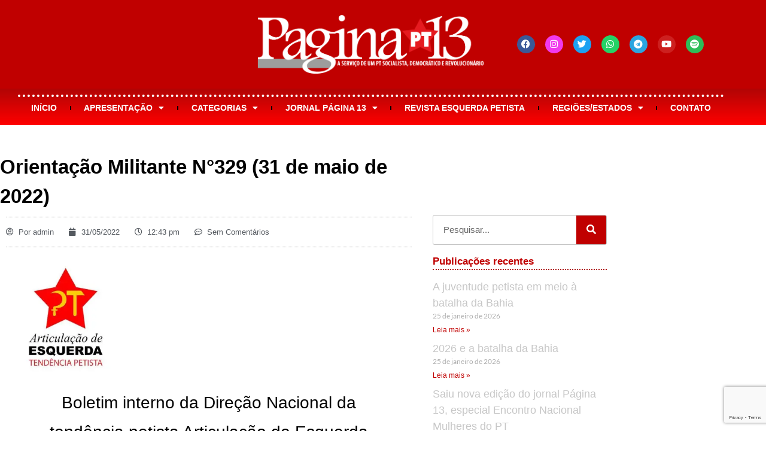

--- FILE ---
content_type: text/html; charset=UTF-8
request_url: https://pagina13.org.br/orientacao-militante-n329-31-de-maio-de-2022/
body_size: 47570
content:
<!doctype html>
<html lang="pt-BR">
<head>
	<meta charset="UTF-8">
	<meta name="viewport" content="width=device-width, initial-scale=1">
	<link rel="profile" href="https://gmpg.org/xfn/11">
	<meta name='robots' content='index, follow, max-image-preview:large, max-snippet:-1, max-video-preview:-1' />
<script>window._wca = window._wca || [];</script>

	<!-- This site is optimized with the Yoast SEO plugin v26.7 - https://yoast.com/wordpress/plugins/seo/ -->
	<title>Orientação Militante N°329 (31 de maio de 2022) | Página 13</title>
	<link rel="canonical" href="https://pagina13.org.br/orientacao-militante-n329-31-de-maio-de-2022/" />
	<meta property="og:locale" content="pt_BR" />
	<meta property="og:type" content="article" />
	<meta property="og:title" content="Orientação Militante N°329 (31 de maio de 2022) | Página 13" />
	<meta property="og:description" content="Boletim interno da Direção Nacional da tendência petista Articulação de Esquerda N° 329 (31 de maio de 2022) 1.Reunião da Federação No dia 30 de maio aconteceu uma reunião da Assembleia da Federação “Fé Brasil”. Maiores informações serão dadas no Antivírus de 1 de junho. 2.Página 13 de junho Militantes interessados em escrever no Página [&hellip;]" />
	<meta property="og:url" content="https://pagina13.org.br/orientacao-militante-n329-31-de-maio-de-2022/" />
	<meta property="og:site_name" content="Página 13" />
	<meta property="article:publisher" content="https://www.facebook.com/jornalpagina13/" />
	<meta property="article:published_time" content="2022-05-31T15:43:35+00:00" />
	<meta property="og:image" content="https://i0.wp.com/pagina13.org.br/wp-content/uploads/2022/05/logoaetendenciapetista.jpg?fit=479%2C507&ssl=1" />
	<meta property="og:image:width" content="479" />
	<meta property="og:image:height" content="507" />
	<meta property="og:image:type" content="image/jpeg" />
	<meta name="author" content="admin" />
	<meta name="twitter:card" content="summary_large_image" />
	<meta name="twitter:creator" content="@jornalpagina13" />
	<meta name="twitter:site" content="@jornalpagina13" />
	<meta name="twitter:label1" content="Escrito por" />
	<meta name="twitter:data1" content="admin" />
	<meta name="twitter:label2" content="Est. tempo de leitura" />
	<meta name="twitter:data2" content="30 minutos" />
	<script type="application/ld+json" class="yoast-schema-graph">{"@context":"https://schema.org","@graph":[{"@type":"Article","@id":"https://pagina13.org.br/orientacao-militante-n329-31-de-maio-de-2022/#article","isPartOf":{"@id":"https://pagina13.org.br/orientacao-militante-n329-31-de-maio-de-2022/"},"author":{"name":"admin","@id":"https://pagina13.org.br/#/schema/person/b275d05ee9cfedc3be4db33975c61c8a"},"headline":"Orientação Militante N°329 (31 de maio de 2022)","datePublished":"2022-05-31T15:43:35+00:00","mainEntityOfPage":{"@id":"https://pagina13.org.br/orientacao-militante-n329-31-de-maio-de-2022/"},"wordCount":6057,"commentCount":0,"publisher":{"@id":"https://pagina13.org.br/#organization"},"image":{"@id":"https://pagina13.org.br/orientacao-militante-n329-31-de-maio-de-2022/#primaryimage"},"thumbnailUrl":"https://i0.wp.com/pagina13.org.br/wp-content/uploads/2022/05/logoaetendenciapetista.jpg?fit=479%2C507&ssl=1","articleSection":["Orientação Militante"],"inLanguage":"pt-BR","potentialAction":[{"@type":"CommentAction","name":"Comment","target":["https://pagina13.org.br/orientacao-militante-n329-31-de-maio-de-2022/#respond"]}]},{"@type":"WebPage","@id":"https://pagina13.org.br/orientacao-militante-n329-31-de-maio-de-2022/","url":"https://pagina13.org.br/orientacao-militante-n329-31-de-maio-de-2022/","name":"Orientação Militante N°329 (31 de maio de 2022) | Página 13","isPartOf":{"@id":"https://pagina13.org.br/#website"},"primaryImageOfPage":{"@id":"https://pagina13.org.br/orientacao-militante-n329-31-de-maio-de-2022/#primaryimage"},"image":{"@id":"https://pagina13.org.br/orientacao-militante-n329-31-de-maio-de-2022/#primaryimage"},"thumbnailUrl":"https://i0.wp.com/pagina13.org.br/wp-content/uploads/2022/05/logoaetendenciapetista.jpg?fit=479%2C507&ssl=1","datePublished":"2022-05-31T15:43:35+00:00","breadcrumb":{"@id":"https://pagina13.org.br/orientacao-militante-n329-31-de-maio-de-2022/#breadcrumb"},"inLanguage":"pt-BR","potentialAction":[{"@type":"ReadAction","target":["https://pagina13.org.br/orientacao-militante-n329-31-de-maio-de-2022/"]}]},{"@type":"ImageObject","inLanguage":"pt-BR","@id":"https://pagina13.org.br/orientacao-militante-n329-31-de-maio-de-2022/#primaryimage","url":"https://i0.wp.com/pagina13.org.br/wp-content/uploads/2022/05/logoaetendenciapetista.jpg?fit=479%2C507&ssl=1","contentUrl":"https://i0.wp.com/pagina13.org.br/wp-content/uploads/2022/05/logoaetendenciapetista.jpg?fit=479%2C507&ssl=1","width":479,"height":507},{"@type":"BreadcrumbList","@id":"https://pagina13.org.br/orientacao-militante-n329-31-de-maio-de-2022/#breadcrumb","itemListElement":[{"@type":"ListItem","position":1,"name":"Início","item":"https://pagina13.org.br/"},{"@type":"ListItem","position":2,"name":"Orientação Militante N°329 (31 de maio de 2022)"}]},{"@type":"WebSite","@id":"https://pagina13.org.br/#website","url":"https://pagina13.org.br/","name":"Página 13","description":"Portal da Articulação de Esquerda - Tendência Petista","publisher":{"@id":"https://pagina13.org.br/#organization"},"alternateName":"PG13 - PT","potentialAction":[{"@type":"SearchAction","target":{"@type":"EntryPoint","urlTemplate":"https://pagina13.org.br/?s={search_term_string}"},"query-input":{"@type":"PropertyValueSpecification","valueRequired":true,"valueName":"search_term_string"}}],"inLanguage":"pt-BR"},{"@type":"Organization","@id":"https://pagina13.org.br/#organization","name":"Páginas 13, portal da Articulação de Esquerda - Tendência do PT","alternateName":"Página 13","url":"https://pagina13.org.br/","logo":{"@type":"ImageObject","inLanguage":"pt-BR","@id":"https://pagina13.org.br/#/schema/logo/image/","url":"https://i0.wp.com/pagina13.org.br/wp-content/uploads/2017/10/663fa779-cropped-2f28faed-estrela-ae-gravatar.png?fit=512%2C512&ssl=1","contentUrl":"https://i0.wp.com/pagina13.org.br/wp-content/uploads/2017/10/663fa779-cropped-2f28faed-estrela-ae-gravatar.png?fit=512%2C512&ssl=1","width":512,"height":512,"caption":"Páginas 13, portal da Articulação de Esquerda - Tendência do PT"},"image":{"@id":"https://pagina13.org.br/#/schema/logo/image/"},"sameAs":["https://www.facebook.com/jornalpagina13/","https://x.com/jornalpagina13","https://www.instagram.com/pagina13pt/","https://www.youtube.com/user/JornalPagina13"]},{"@type":"Person","@id":"https://pagina13.org.br/#/schema/person/b275d05ee9cfedc3be4db33975c61c8a","name":"admin","url":"https://pagina13.org.br/author/admin/"}]}</script>
	<!-- / Yoast SEO plugin. -->


<link rel='dns-prefetch' href='//stats.wp.com' />
<link rel='preconnect' href='//i0.wp.com' />
<link rel='preconnect' href='//c0.wp.com' />
<link rel="alternate" type="application/rss+xml" title="Feed para Página 13 &raquo;" href="https://pagina13.org.br/feed/" />
<link rel="alternate" type="application/rss+xml" title="Feed de comentários para Página 13 &raquo;" href="https://pagina13.org.br/comments/feed/" />
<link rel="alternate" type="application/rss+xml" title="Feed de comentários para Página 13 &raquo; Orientação Militante N°329 (31 de maio de 2022)" href="https://pagina13.org.br/orientacao-militante-n329-31-de-maio-de-2022/feed/" />
<link rel="alternate" title="oEmbed (JSON)" type="application/json+oembed" href="https://pagina13.org.br/wp-json/oembed/1.0/embed?url=https%3A%2F%2Fpagina13.org.br%2Forientacao-militante-n329-31-de-maio-de-2022%2F" />
<link rel="alternate" title="oEmbed (XML)" type="text/xml+oembed" href="https://pagina13.org.br/wp-json/oembed/1.0/embed?url=https%3A%2F%2Fpagina13.org.br%2Forientacao-militante-n329-31-de-maio-de-2022%2F&#038;format=xml" />
<style id='wp-img-auto-sizes-contain-inline-css'>
img:is([sizes=auto i],[sizes^="auto," i]){contain-intrinsic-size:3000px 1500px}
/*# sourceURL=wp-img-auto-sizes-contain-inline-css */
</style>
<style id='wp-emoji-styles-inline-css'>

	img.wp-smiley, img.emoji {
		display: inline !important;
		border: none !important;
		box-shadow: none !important;
		height: 1em !important;
		width: 1em !important;
		margin: 0 0.07em !important;
		vertical-align: -0.1em !important;
		background: none !important;
		padding: 0 !important;
	}
/*# sourceURL=wp-emoji-styles-inline-css */
</style>
<link rel='stylesheet' id='wp-block-library-css' href='https://c0.wp.com/c/6.9/wp-includes/css/dist/block-library/style.min.css' media='all' />
<link rel='stylesheet' id='mediaelement-css' href='https://c0.wp.com/c/6.9/wp-includes/js/mediaelement/mediaelementplayer-legacy.min.css' media='all' />
<link rel='stylesheet' id='wp-mediaelement-css' href='https://c0.wp.com/c/6.9/wp-includes/js/mediaelement/wp-mediaelement.min.css' media='all' />
<style id='jetpack-sharing-buttons-style-inline-css'>
.jetpack-sharing-buttons__services-list{display:flex;flex-direction:row;flex-wrap:wrap;gap:0;list-style-type:none;margin:5px;padding:0}.jetpack-sharing-buttons__services-list.has-small-icon-size{font-size:12px}.jetpack-sharing-buttons__services-list.has-normal-icon-size{font-size:16px}.jetpack-sharing-buttons__services-list.has-large-icon-size{font-size:24px}.jetpack-sharing-buttons__services-list.has-huge-icon-size{font-size:36px}@media print{.jetpack-sharing-buttons__services-list{display:none!important}}.editor-styles-wrapper .wp-block-jetpack-sharing-buttons{gap:0;padding-inline-start:0}ul.jetpack-sharing-buttons__services-list.has-background{padding:1.25em 2.375em}
/*# sourceURL=https://pagina13.org.br/wp-content/plugins/jetpack/_inc/blocks/sharing-buttons/view.css */
</style>
<style id='global-styles-inline-css'>
:root{--wp--preset--aspect-ratio--square: 1;--wp--preset--aspect-ratio--4-3: 4/3;--wp--preset--aspect-ratio--3-4: 3/4;--wp--preset--aspect-ratio--3-2: 3/2;--wp--preset--aspect-ratio--2-3: 2/3;--wp--preset--aspect-ratio--16-9: 16/9;--wp--preset--aspect-ratio--9-16: 9/16;--wp--preset--color--black: #000000;--wp--preset--color--cyan-bluish-gray: #abb8c3;--wp--preset--color--white: #ffffff;--wp--preset--color--pale-pink: #f78da7;--wp--preset--color--vivid-red: #cf2e2e;--wp--preset--color--luminous-vivid-orange: #ff6900;--wp--preset--color--luminous-vivid-amber: #fcb900;--wp--preset--color--light-green-cyan: #7bdcb5;--wp--preset--color--vivid-green-cyan: #00d084;--wp--preset--color--pale-cyan-blue: #8ed1fc;--wp--preset--color--vivid-cyan-blue: #0693e3;--wp--preset--color--vivid-purple: #9b51e0;--wp--preset--gradient--vivid-cyan-blue-to-vivid-purple: linear-gradient(135deg,rgb(6,147,227) 0%,rgb(155,81,224) 100%);--wp--preset--gradient--light-green-cyan-to-vivid-green-cyan: linear-gradient(135deg,rgb(122,220,180) 0%,rgb(0,208,130) 100%);--wp--preset--gradient--luminous-vivid-amber-to-luminous-vivid-orange: linear-gradient(135deg,rgb(252,185,0) 0%,rgb(255,105,0) 100%);--wp--preset--gradient--luminous-vivid-orange-to-vivid-red: linear-gradient(135deg,rgb(255,105,0) 0%,rgb(207,46,46) 100%);--wp--preset--gradient--very-light-gray-to-cyan-bluish-gray: linear-gradient(135deg,rgb(238,238,238) 0%,rgb(169,184,195) 100%);--wp--preset--gradient--cool-to-warm-spectrum: linear-gradient(135deg,rgb(74,234,220) 0%,rgb(151,120,209) 20%,rgb(207,42,186) 40%,rgb(238,44,130) 60%,rgb(251,105,98) 80%,rgb(254,248,76) 100%);--wp--preset--gradient--blush-light-purple: linear-gradient(135deg,rgb(255,206,236) 0%,rgb(152,150,240) 100%);--wp--preset--gradient--blush-bordeaux: linear-gradient(135deg,rgb(254,205,165) 0%,rgb(254,45,45) 50%,rgb(107,0,62) 100%);--wp--preset--gradient--luminous-dusk: linear-gradient(135deg,rgb(255,203,112) 0%,rgb(199,81,192) 50%,rgb(65,88,208) 100%);--wp--preset--gradient--pale-ocean: linear-gradient(135deg,rgb(255,245,203) 0%,rgb(182,227,212) 50%,rgb(51,167,181) 100%);--wp--preset--gradient--electric-grass: linear-gradient(135deg,rgb(202,248,128) 0%,rgb(113,206,126) 100%);--wp--preset--gradient--midnight: linear-gradient(135deg,rgb(2,3,129) 0%,rgb(40,116,252) 100%);--wp--preset--font-size--small: 13px;--wp--preset--font-size--medium: 20px;--wp--preset--font-size--large: 36px;--wp--preset--font-size--x-large: 42px;--wp--preset--spacing--20: 0.44rem;--wp--preset--spacing--30: 0.67rem;--wp--preset--spacing--40: 1rem;--wp--preset--spacing--50: 1.5rem;--wp--preset--spacing--60: 2.25rem;--wp--preset--spacing--70: 3.38rem;--wp--preset--spacing--80: 5.06rem;--wp--preset--shadow--natural: 6px 6px 9px rgba(0, 0, 0, 0.2);--wp--preset--shadow--deep: 12px 12px 50px rgba(0, 0, 0, 0.4);--wp--preset--shadow--sharp: 6px 6px 0px rgba(0, 0, 0, 0.2);--wp--preset--shadow--outlined: 6px 6px 0px -3px rgb(255, 255, 255), 6px 6px rgb(0, 0, 0);--wp--preset--shadow--crisp: 6px 6px 0px rgb(0, 0, 0);}:root { --wp--style--global--content-size: 800px;--wp--style--global--wide-size: 1200px; }:where(body) { margin: 0; }.wp-site-blocks > .alignleft { float: left; margin-right: 2em; }.wp-site-blocks > .alignright { float: right; margin-left: 2em; }.wp-site-blocks > .aligncenter { justify-content: center; margin-left: auto; margin-right: auto; }:where(.wp-site-blocks) > * { margin-block-start: 24px; margin-block-end: 0; }:where(.wp-site-blocks) > :first-child { margin-block-start: 0; }:where(.wp-site-blocks) > :last-child { margin-block-end: 0; }:root { --wp--style--block-gap: 24px; }:root :where(.is-layout-flow) > :first-child{margin-block-start: 0;}:root :where(.is-layout-flow) > :last-child{margin-block-end: 0;}:root :where(.is-layout-flow) > *{margin-block-start: 24px;margin-block-end: 0;}:root :where(.is-layout-constrained) > :first-child{margin-block-start: 0;}:root :where(.is-layout-constrained) > :last-child{margin-block-end: 0;}:root :where(.is-layout-constrained) > *{margin-block-start: 24px;margin-block-end: 0;}:root :where(.is-layout-flex){gap: 24px;}:root :where(.is-layout-grid){gap: 24px;}.is-layout-flow > .alignleft{float: left;margin-inline-start: 0;margin-inline-end: 2em;}.is-layout-flow > .alignright{float: right;margin-inline-start: 2em;margin-inline-end: 0;}.is-layout-flow > .aligncenter{margin-left: auto !important;margin-right: auto !important;}.is-layout-constrained > .alignleft{float: left;margin-inline-start: 0;margin-inline-end: 2em;}.is-layout-constrained > .alignright{float: right;margin-inline-start: 2em;margin-inline-end: 0;}.is-layout-constrained > .aligncenter{margin-left: auto !important;margin-right: auto !important;}.is-layout-constrained > :where(:not(.alignleft):not(.alignright):not(.alignfull)){max-width: var(--wp--style--global--content-size);margin-left: auto !important;margin-right: auto !important;}.is-layout-constrained > .alignwide{max-width: var(--wp--style--global--wide-size);}body .is-layout-flex{display: flex;}.is-layout-flex{flex-wrap: wrap;align-items: center;}.is-layout-flex > :is(*, div){margin: 0;}body .is-layout-grid{display: grid;}.is-layout-grid > :is(*, div){margin: 0;}body{padding-top: 0px;padding-right: 0px;padding-bottom: 0px;padding-left: 0px;}a:where(:not(.wp-element-button)){text-decoration: underline;}:root :where(.wp-element-button, .wp-block-button__link){background-color: #32373c;border-width: 0;color: #fff;font-family: inherit;font-size: inherit;font-style: inherit;font-weight: inherit;letter-spacing: inherit;line-height: inherit;padding-top: calc(0.667em + 2px);padding-right: calc(1.333em + 2px);padding-bottom: calc(0.667em + 2px);padding-left: calc(1.333em + 2px);text-decoration: none;text-transform: inherit;}.has-black-color{color: var(--wp--preset--color--black) !important;}.has-cyan-bluish-gray-color{color: var(--wp--preset--color--cyan-bluish-gray) !important;}.has-white-color{color: var(--wp--preset--color--white) !important;}.has-pale-pink-color{color: var(--wp--preset--color--pale-pink) !important;}.has-vivid-red-color{color: var(--wp--preset--color--vivid-red) !important;}.has-luminous-vivid-orange-color{color: var(--wp--preset--color--luminous-vivid-orange) !important;}.has-luminous-vivid-amber-color{color: var(--wp--preset--color--luminous-vivid-amber) !important;}.has-light-green-cyan-color{color: var(--wp--preset--color--light-green-cyan) !important;}.has-vivid-green-cyan-color{color: var(--wp--preset--color--vivid-green-cyan) !important;}.has-pale-cyan-blue-color{color: var(--wp--preset--color--pale-cyan-blue) !important;}.has-vivid-cyan-blue-color{color: var(--wp--preset--color--vivid-cyan-blue) !important;}.has-vivid-purple-color{color: var(--wp--preset--color--vivid-purple) !important;}.has-black-background-color{background-color: var(--wp--preset--color--black) !important;}.has-cyan-bluish-gray-background-color{background-color: var(--wp--preset--color--cyan-bluish-gray) !important;}.has-white-background-color{background-color: var(--wp--preset--color--white) !important;}.has-pale-pink-background-color{background-color: var(--wp--preset--color--pale-pink) !important;}.has-vivid-red-background-color{background-color: var(--wp--preset--color--vivid-red) !important;}.has-luminous-vivid-orange-background-color{background-color: var(--wp--preset--color--luminous-vivid-orange) !important;}.has-luminous-vivid-amber-background-color{background-color: var(--wp--preset--color--luminous-vivid-amber) !important;}.has-light-green-cyan-background-color{background-color: var(--wp--preset--color--light-green-cyan) !important;}.has-vivid-green-cyan-background-color{background-color: var(--wp--preset--color--vivid-green-cyan) !important;}.has-pale-cyan-blue-background-color{background-color: var(--wp--preset--color--pale-cyan-blue) !important;}.has-vivid-cyan-blue-background-color{background-color: var(--wp--preset--color--vivid-cyan-blue) !important;}.has-vivid-purple-background-color{background-color: var(--wp--preset--color--vivid-purple) !important;}.has-black-border-color{border-color: var(--wp--preset--color--black) !important;}.has-cyan-bluish-gray-border-color{border-color: var(--wp--preset--color--cyan-bluish-gray) !important;}.has-white-border-color{border-color: var(--wp--preset--color--white) !important;}.has-pale-pink-border-color{border-color: var(--wp--preset--color--pale-pink) !important;}.has-vivid-red-border-color{border-color: var(--wp--preset--color--vivid-red) !important;}.has-luminous-vivid-orange-border-color{border-color: var(--wp--preset--color--luminous-vivid-orange) !important;}.has-luminous-vivid-amber-border-color{border-color: var(--wp--preset--color--luminous-vivid-amber) !important;}.has-light-green-cyan-border-color{border-color: var(--wp--preset--color--light-green-cyan) !important;}.has-vivid-green-cyan-border-color{border-color: var(--wp--preset--color--vivid-green-cyan) !important;}.has-pale-cyan-blue-border-color{border-color: var(--wp--preset--color--pale-cyan-blue) !important;}.has-vivid-cyan-blue-border-color{border-color: var(--wp--preset--color--vivid-cyan-blue) !important;}.has-vivid-purple-border-color{border-color: var(--wp--preset--color--vivid-purple) !important;}.has-vivid-cyan-blue-to-vivid-purple-gradient-background{background: var(--wp--preset--gradient--vivid-cyan-blue-to-vivid-purple) !important;}.has-light-green-cyan-to-vivid-green-cyan-gradient-background{background: var(--wp--preset--gradient--light-green-cyan-to-vivid-green-cyan) !important;}.has-luminous-vivid-amber-to-luminous-vivid-orange-gradient-background{background: var(--wp--preset--gradient--luminous-vivid-amber-to-luminous-vivid-orange) !important;}.has-luminous-vivid-orange-to-vivid-red-gradient-background{background: var(--wp--preset--gradient--luminous-vivid-orange-to-vivid-red) !important;}.has-very-light-gray-to-cyan-bluish-gray-gradient-background{background: var(--wp--preset--gradient--very-light-gray-to-cyan-bluish-gray) !important;}.has-cool-to-warm-spectrum-gradient-background{background: var(--wp--preset--gradient--cool-to-warm-spectrum) !important;}.has-blush-light-purple-gradient-background{background: var(--wp--preset--gradient--blush-light-purple) !important;}.has-blush-bordeaux-gradient-background{background: var(--wp--preset--gradient--blush-bordeaux) !important;}.has-luminous-dusk-gradient-background{background: var(--wp--preset--gradient--luminous-dusk) !important;}.has-pale-ocean-gradient-background{background: var(--wp--preset--gradient--pale-ocean) !important;}.has-electric-grass-gradient-background{background: var(--wp--preset--gradient--electric-grass) !important;}.has-midnight-gradient-background{background: var(--wp--preset--gradient--midnight) !important;}.has-small-font-size{font-size: var(--wp--preset--font-size--small) !important;}.has-medium-font-size{font-size: var(--wp--preset--font-size--medium) !important;}.has-large-font-size{font-size: var(--wp--preset--font-size--large) !important;}.has-x-large-font-size{font-size: var(--wp--preset--font-size--x-large) !important;}
:root :where(.wp-block-pullquote){font-size: 1.5em;line-height: 1.6;}
/*# sourceURL=global-styles-inline-css */
</style>
<link rel='stylesheet' id='contact-form-7-css' href='https://pagina13.org.br/wp-content/plugins/contact-form-7/includes/css/styles.css?ver=6.1.4' media='all' />
<link rel='stylesheet' id='wpdm-fonticon-css' href='https://pagina13.org.br/wp-content/plugins/download-manager/assets/wpdm-iconfont/css/wpdm-icons.css?ver=6.9' media='all' />
<link rel='stylesheet' id='wpdm-front-css' href='https://pagina13.org.br/wp-content/plugins/download-manager/assets/css/front.min.css?ver=3.3.46' media='all' />
<link rel='stylesheet' id='wpdm-front-dark-css' href='https://pagina13.org.br/wp-content/plugins/download-manager/assets/css/front-dark.min.css?ver=3.3.46' media='all' />
<link rel='stylesheet' id='woocommerce-layout-css' href='https://c0.wp.com/p/woocommerce/10.4.3/assets/css/woocommerce-layout.css' media='all' />
<style id='woocommerce-layout-inline-css'>

	.infinite-scroll .woocommerce-pagination {
		display: none;
	}
/*# sourceURL=woocommerce-layout-inline-css */
</style>
<link rel='stylesheet' id='woocommerce-smallscreen-css' href='https://c0.wp.com/p/woocommerce/10.4.3/assets/css/woocommerce-smallscreen.css' media='only screen and (max-width: 768px)' />
<link rel='stylesheet' id='woocommerce-general-css' href='https://c0.wp.com/p/woocommerce/10.4.3/assets/css/woocommerce.css' media='all' />
<style id='woocommerce-inline-inline-css'>
.woocommerce form .form-row .required { visibility: visible; }
/*# sourceURL=woocommerce-inline-inline-css */
</style>
<link rel='stylesheet' id='openpix_frontend_css-css' href='https://pagina13.org.br/wp-content/plugins/openpix-for-woocommerce/assets/thankyou.css?ver=1.0' media='' />
<link rel='stylesheet' id='hello-elementor-css' href='https://pagina13.org.br/wp-content/themes/hello-elementor/assets/css/reset.css?ver=3.4.5' media='all' />
<link rel='stylesheet' id='hello-elementor-theme-style-css' href='https://pagina13.org.br/wp-content/themes/hello-elementor/assets/css/theme.css?ver=3.4.5' media='all' />
<link rel='stylesheet' id='hello-elementor-header-footer-css' href='https://pagina13.org.br/wp-content/themes/hello-elementor/assets/css/header-footer.css?ver=3.4.5' media='all' />
<link rel='stylesheet' id='elementor-frontend-css' href='https://pagina13.org.br/wp-content/plugins/elementor/assets/css/frontend.min.css?ver=3.34.2' media='all' />
<style id='elementor-frontend-inline-css'>
.elementor-kit-43086{--e-global-color-primary:#C00000;--e-global-color-secondary:#000000;--e-global-color-text:#000000;--e-global-color-accent:#000000;--e-global-color-1f8f0753:#B00101;--e-global-color-3c88a3a1:#FFE900;--e-global-color-1ddac229:#C7C7C7;--e-global-color-309eb119:#FFF;--e-global-color-bd1d13e:#DE0404;--e-global-color-c5cf95a:#72008F;--e-global-typography-primary-font-family:"Tahoma";--e-global-typography-primary-font-weight:500;--e-global-typography-primary-line-height:1.5em;--e-global-typography-secondary-font-family:"Lato";--e-global-typography-secondary-font-weight:500;--e-global-typography-text-font-family:"Tahoma";--e-global-typography-text-font-weight:500;--e-global-typography-accent-font-family:"Tahoma";--e-global-typography-accent-font-weight:500;color:#000000;font-family:"Tahoma", Sans-serif;font-weight:300;}.elementor-kit-43086 button,.elementor-kit-43086 input[type="button"],.elementor-kit-43086 input[type="submit"],.elementor-kit-43086 .elementor-button{background-color:var( --e-global-color-primary );color:var( --e-global-color-309eb119 );}.elementor-kit-43086 button:hover,.elementor-kit-43086 button:focus,.elementor-kit-43086 input[type="button"]:hover,.elementor-kit-43086 input[type="button"]:focus,.elementor-kit-43086 input[type="submit"]:hover,.elementor-kit-43086 input[type="submit"]:focus,.elementor-kit-43086 .elementor-button:hover,.elementor-kit-43086 .elementor-button:focus{background-color:var( --e-global-color-primary );color:var( --e-global-color-3c88a3a1 );}.elementor-kit-43086 e-page-transition{background-color:#FFBC7D;}.elementor-kit-43086 a:hover{color:var( --e-global-color-accent );}.elementor-section.elementor-section-boxed > .elementor-container{max-width:1200px;}.e-con{--container-max-width:1200px;}.elementor-widget:not(:last-child){margin-block-end:15px;}.elementor-element{--widgets-spacing:15px 15px;--widgets-spacing-row:15px;--widgets-spacing-column:15px;}{}h1.entry-title{display:var(--page-title-display);}@media(max-width:1024px){.elementor-section.elementor-section-boxed > .elementor-container{max-width:1024px;}.e-con{--container-max-width:1024px;}}@media(max-width:767px){.elementor-section.elementor-section-boxed > .elementor-container{max-width:767px;}.e-con{--container-max-width:767px;}}
.elementor-56459 .elementor-element.elementor-element-2a7b91d0 > .elementor-container > .elementor-column > .elementor-widget-wrap{align-content:center;align-items:center;}.elementor-56459 .elementor-element.elementor-element-2a7b91d0:not(.elementor-motion-effects-element-type-background), .elementor-56459 .elementor-element.elementor-element-2a7b91d0 > .elementor-motion-effects-container > .elementor-motion-effects-layer{background-color:#C00000;}.elementor-56459 .elementor-element.elementor-element-2a7b91d0{transition:background 0.3s, border 0.3s, border-radius 0.3s, box-shadow 0.3s;padding:15px 20px 15px 20px;}.elementor-56459 .elementor-element.elementor-element-2a7b91d0 > .elementor-background-overlay{transition:background 0.3s, border-radius 0.3s, opacity 0.3s;}.elementor-widget-image .widget-image-caption{color:var( --e-global-color-text );font-family:var( --e-global-typography-text-font-family ), Sans-serif;font-weight:var( --e-global-typography-text-font-weight );}.elementor-56459 .elementor-element.elementor-element-7e413a67{text-align:center;}.elementor-bc-flex-widget .elementor-56459 .elementor-element.elementor-element-41aaf0b4.elementor-column .elementor-widget-wrap{align-items:center;}.elementor-56459 .elementor-element.elementor-element-41aaf0b4.elementor-column.elementor-element[data-element_type="column"] > .elementor-widget-wrap.elementor-element-populated{align-content:center;align-items:center;}.elementor-56459 .elementor-element.elementor-element-41aaf0b4.elementor-column > .elementor-widget-wrap{justify-content:center;}.elementor-56459 .elementor-element.elementor-element-41aaf0b4 > .elementor-widget-wrap > .elementor-widget:not(.elementor-widget__width-auto):not(.elementor-widget__width-initial):not(:last-child):not(.elementor-absolute){margin-block-end:8px;}.elementor-56459 .elementor-element.elementor-element-fe6e774 .elementor-repeater-item-d9f3c00.elementor-social-icon{background-color:#F139ED;}.elementor-56459 .elementor-element.elementor-element-fe6e774{--grid-template-columns:repeat(0, auto);--icon-size:15px;--grid-column-gap:13px;--grid-row-gap:0px;}.elementor-56459 .elementor-element.elementor-element-fe6e774 .elementor-widget-container{text-align:center;}.elementor-56459 .elementor-element.elementor-element-25a3cb1b:not(.elementor-motion-effects-element-type-background), .elementor-56459 .elementor-element.elementor-element-25a3cb1b > .elementor-motion-effects-container > .elementor-motion-effects-layer{background-color:transparent;background-image:linear-gradient(180deg, #B10505 0%, #FF0000 100%);}.elementor-56459 .elementor-element.elementor-element-25a3cb1b > .elementor-background-overlay{background-color:#DD0000;opacity:0;transition:background 0.3s, border-radius 0.3s, opacity 0.3s;}.elementor-56459 .elementor-element.elementor-element-25a3cb1b{transition:background 0.3s, border 0.3s, border-radius 0.3s, box-shadow 0.3s;margin-top:0px;margin-bottom:45px;padding:0px 20px 0px 20px;}.elementor-56459 .elementor-element.elementor-element-5392132a:not(.elementor-motion-effects-element-type-background) > .elementor-widget-wrap, .elementor-56459 .elementor-element.elementor-element-5392132a > .elementor-widget-wrap > .elementor-motion-effects-container > .elementor-motion-effects-layer{background-color:transparent;background-image:linear-gradient(180deg, #B10505 0%, #FF0000 100%);}.elementor-56459 .elementor-element.elementor-element-5392132a > .elementor-element-populated >  .elementor-background-overlay{opacity:0.5;}.elementor-56459 .elementor-element.elementor-element-5392132a:hover > .elementor-element-populated >  .elementor-background-overlay{opacity:1;}.elementor-56459 .elementor-element.elementor-element-5392132a > .elementor-element-populated{transition:background 0.3s, border 0.3s, border-radius 0.3s, box-shadow 0.3s;}.elementor-56459 .elementor-element.elementor-element-5392132a > .elementor-element-populated > .elementor-background-overlay{transition:background 0.3s, border-radius 0.3s, opacity 0.3s;}.elementor-widget-nav-menu .elementor-nav-menu .elementor-item{font-family:var( --e-global-typography-primary-font-family ), Sans-serif;font-weight:var( --e-global-typography-primary-font-weight );line-height:var( --e-global-typography-primary-line-height );}.elementor-widget-nav-menu .elementor-nav-menu--main .elementor-item{color:var( --e-global-color-text );fill:var( --e-global-color-text );}.elementor-widget-nav-menu .elementor-nav-menu--main .elementor-item:hover,
					.elementor-widget-nav-menu .elementor-nav-menu--main .elementor-item.elementor-item-active,
					.elementor-widget-nav-menu .elementor-nav-menu--main .elementor-item.highlighted,
					.elementor-widget-nav-menu .elementor-nav-menu--main .elementor-item:focus{color:var( --e-global-color-accent );fill:var( --e-global-color-accent );}.elementor-widget-nav-menu .elementor-nav-menu--main:not(.e--pointer-framed) .elementor-item:before,
					.elementor-widget-nav-menu .elementor-nav-menu--main:not(.e--pointer-framed) .elementor-item:after{background-color:var( --e-global-color-accent );}.elementor-widget-nav-menu .e--pointer-framed .elementor-item:before,
					.elementor-widget-nav-menu .e--pointer-framed .elementor-item:after{border-color:var( --e-global-color-accent );}.elementor-widget-nav-menu{--e-nav-menu-divider-color:var( --e-global-color-text );}.elementor-widget-nav-menu .elementor-nav-menu--dropdown .elementor-item, .elementor-widget-nav-menu .elementor-nav-menu--dropdown  .elementor-sub-item{font-family:var( --e-global-typography-accent-font-family ), Sans-serif;font-weight:var( --e-global-typography-accent-font-weight );}.elementor-56459 .elementor-element.elementor-element-12088a1c > .elementor-widget-container{padding:8px 0px 8px 0px;border-style:dotted;border-width:4px 0px 0px 0px;border-color:#FFFFFF;}.elementor-56459 .elementor-element.elementor-element-12088a1c .elementor-menu-toggle{margin:0 auto;}.elementor-56459 .elementor-element.elementor-element-12088a1c .elementor-nav-menu .elementor-item{font-family:"Tahoma", Sans-serif;font-size:14px;font-weight:800;text-transform:uppercase;}.elementor-56459 .elementor-element.elementor-element-12088a1c .elementor-nav-menu--main .elementor-item{color:#ffffff;fill:#ffffff;padding-left:12px;padding-right:12px;padding-top:0px;padding-bottom:0px;}.elementor-56459 .elementor-element.elementor-element-12088a1c .elementor-nav-menu--main .elementor-item:hover,
					.elementor-56459 .elementor-element.elementor-element-12088a1c .elementor-nav-menu--main .elementor-item.elementor-item-active,
					.elementor-56459 .elementor-element.elementor-element-12088a1c .elementor-nav-menu--main .elementor-item.highlighted,
					.elementor-56459 .elementor-element.elementor-element-12088a1c .elementor-nav-menu--main .elementor-item:focus{color:var( --e-global-color-accent );fill:var( --e-global-color-accent );}.elementor-56459 .elementor-element.elementor-element-12088a1c .elementor-nav-menu--main .elementor-item.elementor-item-active{color:var( --e-global-color-accent );}.elementor-56459 .elementor-element.elementor-element-12088a1c{--e-nav-menu-divider-content:"";--e-nav-menu-divider-style:solid;}.elementor-56459 .elementor-element.elementor-element-12088a1c .elementor-nav-menu--dropdown a, .elementor-56459 .elementor-element.elementor-element-12088a1c .elementor-menu-toggle{color:#ffffff;fill:#ffffff;}.elementor-56459 .elementor-element.elementor-element-12088a1c .elementor-nav-menu--dropdown{background-color:#FF0000;border-style:dotted;border-width:0px 0px 2px 0px;border-color:#FFFFFF;}.elementor-56459 .elementor-element.elementor-element-12088a1c .elementor-nav-menu--dropdown a:hover,
					.elementor-56459 .elementor-element.elementor-element-12088a1c .elementor-nav-menu--dropdown a:focus,
					.elementor-56459 .elementor-element.elementor-element-12088a1c .elementor-nav-menu--dropdown a.elementor-item-active,
					.elementor-56459 .elementor-element.elementor-element-12088a1c .elementor-nav-menu--dropdown a.highlighted,
					.elementor-56459 .elementor-element.elementor-element-12088a1c .elementor-menu-toggle:hover,
					.elementor-56459 .elementor-element.elementor-element-12088a1c .elementor-menu-toggle:focus{color:#FFFFFF;}.elementor-56459 .elementor-element.elementor-element-12088a1c .elementor-nav-menu--dropdown a:hover,
					.elementor-56459 .elementor-element.elementor-element-12088a1c .elementor-nav-menu--dropdown a:focus,
					.elementor-56459 .elementor-element.elementor-element-12088a1c .elementor-nav-menu--dropdown a.elementor-item-active,
					.elementor-56459 .elementor-element.elementor-element-12088a1c .elementor-nav-menu--dropdown a.highlighted{background-color:var( --e-global-color-text );}.elementor-56459 .elementor-element.elementor-element-12088a1c .elementor-nav-menu--dropdown .elementor-item, .elementor-56459 .elementor-element.elementor-element-12088a1c .elementor-nav-menu--dropdown  .elementor-sub-item{font-family:"Helvetica", Sans-serif;font-size:11px;font-weight:400;text-transform:uppercase;}.elementor-56459 .elementor-element.elementor-element-12088a1c .elementor-nav-menu--dropdown a{padding-top:4px;padding-bottom:4px;}.elementor-56459 .elementor-element.elementor-element-12088a1c .elementor-nav-menu--dropdown li:not(:last-child){border-style:dotted;border-color:#FFFFFF;border-bottom-width:1px;}.elementor-theme-builder-content-area{height:400px;}.elementor-location-header:before, .elementor-location-footer:before{content:"";display:table;clear:both;}@media(max-width:1024px){.elementor-widget-nav-menu .elementor-nav-menu .elementor-item{line-height:var( --e-global-typography-primary-line-height );}}@media(max-width:767px){.elementor-56459 .elementor-element.elementor-element-2eaf6e81.elementor-column > .elementor-widget-wrap{justify-content:center;}.elementor-56459 .elementor-element.elementor-element-41aaf0b4 > .elementor-element-populated{margin:-11px 0px 0px 0px;--e-column-margin-right:0px;--e-column-margin-left:0px;}.elementor-56459 .elementor-element.elementor-element-fe6e774 .elementor-widget-container{text-align:center;}.elementor-56459 .elementor-element.elementor-element-25a3cb1b{margin-top:-19px;margin-bottom:0px;}.elementor-widget-nav-menu .elementor-nav-menu .elementor-item{line-height:var( --e-global-typography-primary-line-height );}.elementor-56459 .elementor-element.elementor-element-12088a1c .elementor-nav-menu--main > .elementor-nav-menu > li > .elementor-nav-menu--dropdown, .elementor-56459 .elementor-element.elementor-element-12088a1c .elementor-nav-menu__container.elementor-nav-menu--dropdown{margin-top:0px !important;}}
.elementor-47169 .elementor-element.elementor-element-6acd696f:not(.elementor-motion-effects-element-type-background), .elementor-47169 .elementor-element.elementor-element-6acd696f > .elementor-motion-effects-container > .elementor-motion-effects-layer{background-color:#C00000;}.elementor-47169 .elementor-element.elementor-element-6acd696f{transition:background 0.3s, border 0.3s, border-radius 0.3s, box-shadow 0.3s;margin-top:0px;margin-bottom:0px;padding:23px 20px 20px 20px;}.elementor-47169 .elementor-element.elementor-element-6acd696f > .elementor-background-overlay{transition:background 0.3s, border-radius 0.3s, opacity 0.3s;}.elementor-widget-nav-menu .elementor-nav-menu .elementor-item{font-family:var( --e-global-typography-primary-font-family ), Sans-serif;font-weight:var( --e-global-typography-primary-font-weight );line-height:var( --e-global-typography-primary-line-height );}.elementor-widget-nav-menu .elementor-nav-menu--main .elementor-item{color:var( --e-global-color-text );fill:var( --e-global-color-text );}.elementor-widget-nav-menu .elementor-nav-menu--main .elementor-item:hover,
					.elementor-widget-nav-menu .elementor-nav-menu--main .elementor-item.elementor-item-active,
					.elementor-widget-nav-menu .elementor-nav-menu--main .elementor-item.highlighted,
					.elementor-widget-nav-menu .elementor-nav-menu--main .elementor-item:focus{color:var( --e-global-color-accent );fill:var( --e-global-color-accent );}.elementor-widget-nav-menu .elementor-nav-menu--main:not(.e--pointer-framed) .elementor-item:before,
					.elementor-widget-nav-menu .elementor-nav-menu--main:not(.e--pointer-framed) .elementor-item:after{background-color:var( --e-global-color-accent );}.elementor-widget-nav-menu .e--pointer-framed .elementor-item:before,
					.elementor-widget-nav-menu .e--pointer-framed .elementor-item:after{border-color:var( --e-global-color-accent );}.elementor-widget-nav-menu{--e-nav-menu-divider-color:var( --e-global-color-text );}.elementor-widget-nav-menu .elementor-nav-menu--dropdown .elementor-item, .elementor-widget-nav-menu .elementor-nav-menu--dropdown  .elementor-sub-item{font-family:var( --e-global-typography-accent-font-family ), Sans-serif;font-weight:var( --e-global-typography-accent-font-weight );}.elementor-47169 .elementor-element.elementor-element-0e65752 > .elementor-widget-container{padding:8px 0px 8px 0px;border-style:dotted;border-width:4px 0px 0px 0px;border-color:#FFFFFF;}.elementor-47169 .elementor-element.elementor-element-0e65752 .elementor-menu-toggle{margin-left:auto;}.elementor-47169 .elementor-element.elementor-element-0e65752 .elementor-nav-menu .elementor-item{font-family:"Tahoma", Sans-serif;font-size:12px;font-weight:400;text-transform:uppercase;}.elementor-47169 .elementor-element.elementor-element-0e65752 .elementor-nav-menu--main .elementor-item{color:#ffffff;fill:#ffffff;padding-left:12px;padding-right:12px;padding-top:0px;padding-bottom:0px;}.elementor-47169 .elementor-element.elementor-element-0e65752 .elementor-nav-menu--main .elementor-item:hover,
					.elementor-47169 .elementor-element.elementor-element-0e65752 .elementor-nav-menu--main .elementor-item.elementor-item-active,
					.elementor-47169 .elementor-element.elementor-element-0e65752 .elementor-nav-menu--main .elementor-item.highlighted,
					.elementor-47169 .elementor-element.elementor-element-0e65752 .elementor-nav-menu--main .elementor-item:focus{color:var( --e-global-color-accent );fill:var( --e-global-color-accent );}.elementor-47169 .elementor-element.elementor-element-0e65752 .elementor-nav-menu--main .elementor-item.elementor-item-active{color:var( --e-global-color-accent );}.elementor-47169 .elementor-element.elementor-element-0e65752 .elementor-nav-menu--dropdown a, .elementor-47169 .elementor-element.elementor-element-0e65752 .elementor-menu-toggle{color:#ffffff;fill:#ffffff;}.elementor-47169 .elementor-element.elementor-element-0e65752 .elementor-nav-menu--dropdown{background-color:#FF0000;}.elementor-47169 .elementor-element.elementor-element-0e65752 .elementor-nav-menu--dropdown .elementor-item, .elementor-47169 .elementor-element.elementor-element-0e65752 .elementor-nav-menu--dropdown  .elementor-sub-item{font-family:"Helvetica", Sans-serif;font-size:11px;font-weight:200;text-transform:uppercase;}.elementor-47169 .elementor-element.elementor-element-0e65752 .elementor-nav-menu--dropdown a{padding-top:4px;padding-bottom:4px;}.elementor-47169 .elementor-element.elementor-element-b23c601:not(.elementor-motion-effects-element-type-background), .elementor-47169 .elementor-element.elementor-element-b23c601 > .elementor-motion-effects-container > .elementor-motion-effects-layer{background-color:#870000;}.elementor-47169 .elementor-element.elementor-element-b23c601{transition:background 0.3s, border 0.3s, border-radius 0.3s, box-shadow 0.3s;margin-top:0px;margin-bottom:0px;padding:23px 20px 20px 20px;}.elementor-47169 .elementor-element.elementor-element-b23c601 > .elementor-background-overlay{transition:background 0.3s, border-radius 0.3s, opacity 0.3s;}.elementor-47169 .elementor-element.elementor-element-de4b3bb > .elementor-element-populated{transition:background 0.3s, border 0.3s, border-radius 0.3s, box-shadow 0.3s;}.elementor-47169 .elementor-element.elementor-element-de4b3bb > .elementor-element-populated > .elementor-background-overlay{transition:background 0.3s, border-radius 0.3s, opacity 0.3s;}.elementor-widget-image .widget-image-caption{color:var( --e-global-color-text );font-family:var( --e-global-typography-text-font-family ), Sans-serif;font-weight:var( --e-global-typography-text-font-weight );}.elementor-widget-text-editor{font-family:var( --e-global-typography-text-font-family ), Sans-serif;font-weight:var( --e-global-typography-text-font-weight );color:var( --e-global-color-text );}.elementor-widget-text-editor.elementor-drop-cap-view-stacked .elementor-drop-cap{background-color:var( --e-global-color-primary );}.elementor-widget-text-editor.elementor-drop-cap-view-framed .elementor-drop-cap, .elementor-widget-text-editor.elementor-drop-cap-view-default .elementor-drop-cap{color:var( --e-global-color-primary );border-color:var( --e-global-color-primary );}.elementor-47169 .elementor-element.elementor-element-7ac0e03{text-align:start;font-size:14px;font-weight:300;line-height:1.4em;color:#ffffff;}.elementor-widget-button .elementor-button{background-color:var( --e-global-color-accent );font-family:var( --e-global-typography-accent-font-family ), Sans-serif;font-weight:var( --e-global-typography-accent-font-weight );}.elementor-47169 .elementor-element.elementor-element-e271e24 .elementor-button{background-color:#ff0000;font-weight:900;}.elementor-47169 .elementor-element.elementor-element-e271e24 .elementor-button:hover, .elementor-47169 .elementor-element.elementor-element-e271e24 .elementor-button:focus{background-color:#c10087;}.elementor-widget-heading .elementor-heading-title{font-family:var( --e-global-typography-primary-font-family ), Sans-serif;font-weight:var( --e-global-typography-primary-font-weight );line-height:var( --e-global-typography-primary-line-height );color:var( --e-global-color-primary );}.elementor-47169 .elementor-element.elementor-element-ba571ca .elementor-heading-title{font-family:"Ubuntu", Sans-serif;font-size:21px;color:#ffffff;}.elementor-47169 .elementor-element.elementor-element-0579562 > .elementor-widget-container{border-style:solid;border-width:0px 0px 0px 0px;}.elementor-47169 .elementor-element.elementor-element-0579562 .elementor-menu-toggle{margin:0 auto;background-color:var( --e-global-color-c5cf95a );}.elementor-47169 .elementor-element.elementor-element-0579562 .elementor-nav-menu .elementor-item{font-family:"Ubuntu", Sans-serif;font-size:12px;font-weight:300;text-transform:uppercase;line-height:0.1em;letter-spacing:0px;}.elementor-47169 .elementor-element.elementor-element-0579562 .elementor-nav-menu--main .elementor-item{color:#ffffff;fill:#ffffff;padding-left:4px;padding-right:4px;padding-top:11px;padding-bottom:11px;}.elementor-47169 .elementor-element.elementor-element-0579562 .elementor-nav-menu--main .elementor-item:hover,
					.elementor-47169 .elementor-element.elementor-element-0579562 .elementor-nav-menu--main .elementor-item.elementor-item-active,
					.elementor-47169 .elementor-element.elementor-element-0579562 .elementor-nav-menu--main .elementor-item.highlighted,
					.elementor-47169 .elementor-element.elementor-element-0579562 .elementor-nav-menu--main .elementor-item:focus{color:var( --e-global-color-3c88a3a1 );fill:var( --e-global-color-3c88a3a1 );}.elementor-47169 .elementor-element.elementor-element-0579562 .elementor-nav-menu--main .elementor-item.elementor-item-active{color:var( --e-global-color-309eb119 );}.elementor-47169 .elementor-element.elementor-element-0579562{--e-nav-menu-horizontal-menu-item-margin:calc( 3px / 2 );}.elementor-47169 .elementor-element.elementor-element-0579562 .elementor-nav-menu--main:not(.elementor-nav-menu--layout-horizontal) .elementor-nav-menu > li:not(:last-child){margin-bottom:3px;}.elementor-47169 .elementor-element.elementor-element-0579562 .elementor-nav-menu--dropdown a:hover,
					.elementor-47169 .elementor-element.elementor-element-0579562 .elementor-nav-menu--dropdown a:focus,
					.elementor-47169 .elementor-element.elementor-element-0579562 .elementor-nav-menu--dropdown a.elementor-item-active,
					.elementor-47169 .elementor-element.elementor-element-0579562 .elementor-nav-menu--dropdown a.highlighted,
					.elementor-47169 .elementor-element.elementor-element-0579562 .elementor-menu-toggle:hover,
					.elementor-47169 .elementor-element.elementor-element-0579562 .elementor-menu-toggle:focus{color:var( --e-global-color-text );}.elementor-47169 .elementor-element.elementor-element-0579562 .elementor-nav-menu--dropdown a:hover,
					.elementor-47169 .elementor-element.elementor-element-0579562 .elementor-nav-menu--dropdown a:focus,
					.elementor-47169 .elementor-element.elementor-element-0579562 .elementor-nav-menu--dropdown a.elementor-item-active,
					.elementor-47169 .elementor-element.elementor-element-0579562 .elementor-nav-menu--dropdown a.highlighted{background-color:var( --e-global-color-3c88a3a1 );}.elementor-47169 .elementor-element.elementor-element-0579562 .elementor-nav-menu--dropdown .elementor-item, .elementor-47169 .elementor-element.elementor-element-0579562 .elementor-nav-menu--dropdown  .elementor-sub-item{font-family:"Ubuntu", Sans-serif;font-size:10px;}.elementor-47169 .elementor-element.elementor-element-0579562 .elementor-nav-menu--dropdown{border-style:solid;border-width:1px 0px 1px 0px;border-color:#ff0000;}.elementor-47169 .elementor-element.elementor-element-0579562 .elementor-nav-menu--dropdown a{padding-top:7px;padding-bottom:7px;}.elementor-47169 .elementor-element.elementor-element-0579562 .elementor-nav-menu--dropdown li:not(:last-child){border-style:solid;border-color:#ff0000;border-bottom-width:1px;}.elementor-47169 .elementor-element.elementor-element-0579562 div.elementor-menu-toggle{color:var( --e-global-color-309eb119 );}.elementor-47169 .elementor-element.elementor-element-0579562 div.elementor-menu-toggle svg{fill:var( --e-global-color-309eb119 );}.elementor-47169 .elementor-element.elementor-element-0579562 div.elementor-menu-toggle:hover, .elementor-47169 .elementor-element.elementor-element-0579562 div.elementor-menu-toggle:focus{color:var( --e-global-color-3c88a3a1 );}.elementor-47169 .elementor-element.elementor-element-0579562 div.elementor-menu-toggle:hover svg, .elementor-47169 .elementor-element.elementor-element-0579562 div.elementor-menu-toggle:focus svg{fill:var( --e-global-color-3c88a3a1 );}.elementor-47169 .elementor-element.elementor-element-0579562 .elementor-menu-toggle:hover, .elementor-47169 .elementor-element.elementor-element-0579562 .elementor-menu-toggle:focus{background-color:var( --e-global-color-primary );}.elementor-theme-builder-content-area{height:400px;}.elementor-location-header:before, .elementor-location-footer:before{content:"";display:table;clear:both;}@media(max-width:1024px){.elementor-widget-nav-menu .elementor-nav-menu .elementor-item{line-height:var( --e-global-typography-primary-line-height );}.elementor-widget-heading .elementor-heading-title{line-height:var( --e-global-typography-primary-line-height );}}@media(max-width:767px){.elementor-widget-nav-menu .elementor-nav-menu .elementor-item{line-height:var( --e-global-typography-primary-line-height );}.elementor-47169 .elementor-element.elementor-element-0e65752 .elementor-nav-menu--main > .elementor-nav-menu > li > .elementor-nav-menu--dropdown, .elementor-47169 .elementor-element.elementor-element-0e65752 .elementor-nav-menu__container.elementor-nav-menu--dropdown{margin-top:0px !important;}.elementor-47169 .elementor-element.elementor-element-de4b3bb.elementor-column > .elementor-widget-wrap{justify-content:center;}.elementor-widget-heading .elementor-heading-title{line-height:var( --e-global-typography-primary-line-height );}.elementor-47169 .elementor-element.elementor-element-0579562 .elementor-nav-menu--dropdown .elementor-item, .elementor-47169 .elementor-element.elementor-element-0579562 .elementor-nav-menu--dropdown  .elementor-sub-item{font-size:14px;}.elementor-47169 .elementor-element.elementor-element-0579562 .elementor-nav-menu--dropdown a{padding-top:12px;padding-bottom:12px;}.elementor-47169 .elementor-element.elementor-element-0579562 .elementor-nav-menu--main > .elementor-nav-menu > li > .elementor-nav-menu--dropdown, .elementor-47169 .elementor-element.elementor-element-0579562 .elementor-nav-menu__container.elementor-nav-menu--dropdown{margin-top:9px !important;}}
.elementor-56679 .elementor-element.elementor-element-d206318 > .elementor-container{max-width:1015px;}.elementor-56679 .elementor-element.elementor-element-d206318{margin-top:0px;margin-bottom:0px;}.elementor-56679 .elementor-element.elementor-element-33f2c8e6:not(.elementor-motion-effects-element-type-background) > .elementor-widget-wrap, .elementor-56679 .elementor-element.elementor-element-33f2c8e6 > .elementor-widget-wrap > .elementor-motion-effects-container > .elementor-motion-effects-layer{background-color:#ffffff;}.elementor-56679 .elementor-element.elementor-element-33f2c8e6 > .elementor-element-populated{transition:background 0.3s, border 0.3s, border-radius 0.3s, box-shadow 0.3s;padding:0px 0px 0px 0px;}.elementor-56679 .elementor-element.elementor-element-33f2c8e6 > .elementor-element-populated > .elementor-background-overlay{transition:background 0.3s, border-radius 0.3s, opacity 0.3s;}.elementor-widget-theme-post-title .elementor-heading-title{font-family:var( --e-global-typography-primary-font-family ), Sans-serif;font-weight:var( --e-global-typography-primary-font-weight );line-height:var( --e-global-typography-primary-line-height );color:var( --e-global-color-primary );}.elementor-56679 .elementor-element.elementor-element-5f13c99b{width:var( --container-widget-width, 70.239% );max-width:70.239%;--container-widget-width:70.239%;--container-widget-flex-grow:0;}.elementor-56679 .elementor-element.elementor-element-5f13c99b > .elementor-widget-container{margin:0px 0px 0px 0px;}.elementor-56679 .elementor-element.elementor-element-5f13c99b .elementor-heading-title{font-size:33px;font-weight:600;color:#000000;}.elementor-widget-post-info .elementor-icon-list-item:not(:last-child):after{border-color:var( --e-global-color-text );}.elementor-widget-post-info .elementor-icon-list-icon i{color:var( --e-global-color-primary );}.elementor-widget-post-info .elementor-icon-list-icon svg{fill:var( --e-global-color-primary );}.elementor-widget-post-info .elementor-icon-list-text, .elementor-widget-post-info .elementor-icon-list-text a{color:var( --e-global-color-secondary );}.elementor-widget-post-info .elementor-icon-list-item{font-family:var( --e-global-typography-text-font-family ), Sans-serif;font-weight:var( --e-global-typography-text-font-weight );}.elementor-56679 .elementor-element.elementor-element-36418837 > .elementor-widget-container{padding:15px 0px 15px 0px;border-style:dotted;border-width:1px 0px 1px 0px;border-color:#afafaf;}.elementor-56679 .elementor-element.elementor-element-36418837 .elementor-icon-list-items:not(.elementor-inline-items) .elementor-icon-list-item:not(:last-child){padding-bottom:calc(25px/2);}.elementor-56679 .elementor-element.elementor-element-36418837 .elementor-icon-list-items:not(.elementor-inline-items) .elementor-icon-list-item:not(:first-child){margin-top:calc(25px/2);}.elementor-56679 .elementor-element.elementor-element-36418837 .elementor-icon-list-items.elementor-inline-items .elementor-icon-list-item{margin-right:calc(25px/2);margin-left:calc(25px/2);}.elementor-56679 .elementor-element.elementor-element-36418837 .elementor-icon-list-items.elementor-inline-items{margin-right:calc(-25px/2);margin-left:calc(-25px/2);}body.rtl .elementor-56679 .elementor-element.elementor-element-36418837 .elementor-icon-list-items.elementor-inline-items .elementor-icon-list-item:after{left:calc(-25px/2);}body:not(.rtl) .elementor-56679 .elementor-element.elementor-element-36418837 .elementor-icon-list-items.elementor-inline-items .elementor-icon-list-item:after{right:calc(-25px/2);}.elementor-56679 .elementor-element.elementor-element-36418837 .elementor-icon-list-icon i{color:#54595f;font-size:13px;}.elementor-56679 .elementor-element.elementor-element-36418837 .elementor-icon-list-icon svg{fill:#54595f;--e-icon-list-icon-size:13px;}.elementor-56679 .elementor-element.elementor-element-36418837 .elementor-icon-list-icon{width:13px;}body:not(.rtl) .elementor-56679 .elementor-element.elementor-element-36418837 .elementor-icon-list-text{padding-left:8px;}body.rtl .elementor-56679 .elementor-element.elementor-element-36418837 .elementor-icon-list-text{padding-right:8px;}.elementor-56679 .elementor-element.elementor-element-36418837 .elementor-icon-list-text, .elementor-56679 .elementor-element.elementor-element-36418837 .elementor-icon-list-text a{color:#54595f;}.elementor-56679 .elementor-element.elementor-element-36418837 .elementor-icon-list-item{font-size:13px;font-weight:300;}.elementor-widget-theme-post-content{color:var( --e-global-color-text );font-family:var( --e-global-typography-text-font-family ), Sans-serif;font-weight:var( --e-global-typography-text-font-weight );}.elementor-56679 .elementor-element.elementor-element-5f1ea56f{font-weight:400;line-height:1.8em;}.elementor-56679 .elementor-element.elementor-element-1dc27233{--alignment:left;--grid-side-margin:13px;--grid-column-gap:13px;--grid-row-gap:15px;--grid-bottom-margin:15px;}.elementor-56679 .elementor-element.elementor-element-1dc27233 .elementor-share-btn{font-size:calc(0.8px * 10);height:4.5em;}.elementor-56679 .elementor-element.elementor-element-1dc27233 .elementor-share-btn__icon{--e-share-buttons-icon-size:3em;}.elementor-56679 .elementor-element.elementor-element-1dc27233 .elementor-share-btn__title{text-transform:uppercase;}.elementor-widget-post-navigation span.post-navigation__prev--label{color:var( --e-global-color-text );}.elementor-widget-post-navigation span.post-navigation__next--label{color:var( --e-global-color-text );}.elementor-widget-post-navigation span.post-navigation__prev--label, .elementor-widget-post-navigation span.post-navigation__next--label{font-family:var( --e-global-typography-secondary-font-family ), Sans-serif;font-weight:var( --e-global-typography-secondary-font-weight );}.elementor-widget-post-navigation span.post-navigation__prev--title, .elementor-widget-post-navigation span.post-navigation__next--title{color:var( --e-global-color-secondary );font-family:var( --e-global-typography-secondary-font-family ), Sans-serif;font-weight:var( --e-global-typography-secondary-font-weight );}.elementor-56679 .elementor-element.elementor-element-fffb870 > .elementor-widget-container{margin:50px 0px 0px 0px;}.elementor-56679 .elementor-element.elementor-element-fffb870 span.post-navigation__prev--label{color:var( --e-global-color-primary );}.elementor-56679 .elementor-element.elementor-element-fffb870 span.post-navigation__next--label{color:var( --e-global-color-primary );}.elementor-56679 .elementor-element.elementor-element-fffb870 span.post-navigation__prev--label, .elementor-56679 .elementor-element.elementor-element-fffb870 span.post-navigation__next--label{font-family:var( --e-global-typography-secondary-font-family ), Sans-serif;font-weight:var( --e-global-typography-secondary-font-weight );}.elementor-56679 .elementor-element.elementor-element-fffb870 span.post-navigation__prev--title, .elementor-56679 .elementor-element.elementor-element-fffb870 span.post-navigation__next--title{font-family:"Lato", Sans-serif;font-size:17px;font-weight:500;}.elementor-56679 .elementor-element.elementor-element-fffb870 .post-navigation__arrow-wrapper{color:#D5D5D5;fill:#D5D5D5;}.elementor-56679 .elementor-element.elementor-element-80ccbec > .elementor-element-populated{margin:0px 0px 0px 0px;--e-column-margin-right:0px;--e-column-margin-left:0px;padding:7px 0px 0px 25px;}.elementor-widget-search-form input[type="search"].elementor-search-form__input{font-family:var( --e-global-typography-text-font-family ), Sans-serif;font-weight:var( --e-global-typography-text-font-weight );}.elementor-widget-search-form .elementor-search-form__input,
					.elementor-widget-search-form .elementor-search-form__icon,
					.elementor-widget-search-form .elementor-lightbox .dialog-lightbox-close-button,
					.elementor-widget-search-form .elementor-lightbox .dialog-lightbox-close-button:hover,
					.elementor-widget-search-form.elementor-search-form--skin-full_screen input[type="search"].elementor-search-form__input{color:var( --e-global-color-text );fill:var( --e-global-color-text );}.elementor-widget-search-form .elementor-search-form__submit{font-family:var( --e-global-typography-text-font-family ), Sans-serif;font-weight:var( --e-global-typography-text-font-weight );background-color:var( --e-global-color-secondary );}.elementor-56679 .elementor-element.elementor-element-ad004c8 .elementor-search-form__container{min-height:50px;}.elementor-56679 .elementor-element.elementor-element-ad004c8 .elementor-search-form__submit{min-width:50px;background-color:var( --e-global-color-primary );}body:not(.rtl) .elementor-56679 .elementor-element.elementor-element-ad004c8 .elementor-search-form__icon{padding-left:calc(50px / 3);}body.rtl .elementor-56679 .elementor-element.elementor-element-ad004c8 .elementor-search-form__icon{padding-right:calc(50px / 3);}.elementor-56679 .elementor-element.elementor-element-ad004c8 .elementor-search-form__input, .elementor-56679 .elementor-element.elementor-element-ad004c8.elementor-search-form--button-type-text .elementor-search-form__submit{padding-left:calc(50px / 3);padding-right:calc(50px / 3);}.elementor-56679 .elementor-element.elementor-element-ad004c8 .elementor-search-form__input,
					.elementor-56679 .elementor-element.elementor-element-ad004c8 .elementor-search-form__icon,
					.elementor-56679 .elementor-element.elementor-element-ad004c8 .elementor-lightbox .dialog-lightbox-close-button,
					.elementor-56679 .elementor-element.elementor-element-ad004c8 .elementor-lightbox .dialog-lightbox-close-button:hover,
					.elementor-56679 .elementor-element.elementor-element-ad004c8.elementor-search-form--skin-full_screen input[type="search"].elementor-search-form__input{color:var( --e-global-color-accent );fill:var( --e-global-color-accent );}.elementor-56679 .elementor-element.elementor-element-ad004c8:not(.elementor-search-form--skin-full_screen) .elementor-search-form__container{background-color:var( --e-global-color-309eb119 );border-color:#C3C3C3;border-width:1px 1px 1px 1px;border-radius:3px;}.elementor-56679 .elementor-element.elementor-element-ad004c8.elementor-search-form--skin-full_screen input[type="search"].elementor-search-form__input{background-color:var( --e-global-color-309eb119 );border-color:#C3C3C3;border-width:1px 1px 1px 1px;border-radius:3px;}.elementor-widget-heading .elementor-heading-title{font-family:var( --e-global-typography-primary-font-family ), Sans-serif;font-weight:var( --e-global-typography-primary-font-weight );line-height:var( --e-global-typography-primary-line-height );color:var( --e-global-color-primary );}.elementor-56679 .elementor-element.elementor-element-c2b1f07 > .elementor-widget-container{border-style:dotted;border-width:0px 0px 2px 0px;border-color:var( --e-global-color-1f8f0753 );}.elementor-56679 .elementor-element.elementor-element-c2b1f07 .elementor-heading-title{font-family:"Tahoma", Sans-serif;font-size:17px;font-weight:600;line-height:1.5em;}.elementor-widget-posts .elementor-button{background-color:var( --e-global-color-accent );font-family:var( --e-global-typography-accent-font-family ), Sans-serif;font-weight:var( --e-global-typography-accent-font-weight );}.elementor-widget-posts .elementor-post__title, .elementor-widget-posts .elementor-post__title a{color:var( --e-global-color-secondary );font-family:var( --e-global-typography-primary-font-family ), Sans-serif;font-weight:var( --e-global-typography-primary-font-weight );line-height:var( --e-global-typography-primary-line-height );}.elementor-widget-posts .elementor-post__meta-data{font-family:var( --e-global-typography-secondary-font-family ), Sans-serif;font-weight:var( --e-global-typography-secondary-font-weight );}.elementor-widget-posts .elementor-post__excerpt p{font-family:var( --e-global-typography-text-font-family ), Sans-serif;font-weight:var( --e-global-typography-text-font-weight );}.elementor-widget-posts .elementor-post__read-more{color:var( --e-global-color-accent );}.elementor-widget-posts a.elementor-post__read-more{font-family:var( --e-global-typography-accent-font-family ), Sans-serif;font-weight:var( --e-global-typography-accent-font-weight );}.elementor-widget-posts .elementor-post__card .elementor-post__badge{background-color:var( --e-global-color-accent );font-family:var( --e-global-typography-accent-font-family ), Sans-serif;font-weight:var( --e-global-typography-accent-font-weight );}.elementor-widget-posts .elementor-pagination{font-family:var( --e-global-typography-secondary-font-family ), Sans-serif;font-weight:var( --e-global-typography-secondary-font-weight );}.elementor-widget-posts .e-load-more-message{font-family:var( --e-global-typography-secondary-font-family ), Sans-serif;font-weight:var( --e-global-typography-secondary-font-weight );}.elementor-56679 .elementor-element.elementor-element-11f3a05{--grid-row-gap:7px;--grid-column-gap:30px;}.elementor-56679 .elementor-element.elementor-element-11f3a05 .elementor-post__meta-data span + span:before{content:"///";}.elementor-56679 .elementor-element.elementor-element-11f3a05 .elementor-post__title, .elementor-56679 .elementor-element.elementor-element-11f3a05 .elementor-post__title a{color:var( --e-global-color-1ddac229 );}.elementor-56679 .elementor-element.elementor-element-11f3a05 .elementor-post__title{margin-bottom:0px;}.elementor-56679 .elementor-element.elementor-element-11f3a05 .elementor-post__meta-data{margin-bottom:3px;}.elementor-56679 .elementor-element.elementor-element-11f3a05 .elementor-post__read-more{color:var( --e-global-color-primary );}.elementor-56679 .elementor-element.elementor-element-11f3a05 .elementor-post__text{margin-bottom:0px;}.elementor-56679 .elementor-element.elementor-element-4582ad7 > .elementor-widget-container{border-style:dotted;border-width:0px 0px 2px 0px;border-color:var( --e-global-color-1f8f0753 );}.elementor-56679 .elementor-element.elementor-element-4582ad7 .elementor-heading-title{font-family:"Tahoma", Sans-serif;font-size:17px;font-weight:600;line-height:1.5em;}.elementor-56679 .elementor-element.elementor-element-b4486ea{--grid-row-gap:35px;--grid-column-gap:30px;}.elementor-56679 .elementor-element.elementor-element-b4486ea .elementor-posts-container .elementor-post__thumbnail{padding-bottom:calc( 1.31 * 100% );}.elementor-56679 .elementor-element.elementor-element-b4486ea:after{content:"1.31";}.elementor-56679 .elementor-element.elementor-element-b4486ea .elementor-post__thumbnail__link{width:42%;}.elementor-56679 .elementor-element.elementor-element-b4486ea .elementor-post__meta-data span + span:before{content:"///";}.elementor-56679 .elementor-element.elementor-element-b4486ea.elementor-posts--thumbnail-left .elementor-post__thumbnail__link{margin-right:20px;}.elementor-56679 .elementor-element.elementor-element-b4486ea.elementor-posts--thumbnail-right .elementor-post__thumbnail__link{margin-left:20px;}.elementor-56679 .elementor-element.elementor-element-b4486ea.elementor-posts--thumbnail-top .elementor-post__thumbnail__link{margin-bottom:20px;}.elementor-56679 .elementor-element.elementor-element-b4486ea .elementor-post__title, .elementor-56679 .elementor-element.elementor-element-b4486ea .elementor-post__title a{font-family:"Tahoma", Sans-serif;font-weight:500;line-height:1.3em;}.elementor-56679 .elementor-element.elementor-element-b4486ea .elementor-post__read-more{color:var( --e-global-color-primary );}.elementor-widget-divider{--divider-color:var( --e-global-color-secondary );}.elementor-widget-divider .elementor-divider__text{color:var( --e-global-color-secondary );font-family:var( --e-global-typography-secondary-font-family ), Sans-serif;font-weight:var( --e-global-typography-secondary-font-weight );}.elementor-widget-divider.elementor-view-stacked .elementor-icon{background-color:var( --e-global-color-secondary );}.elementor-widget-divider.elementor-view-framed .elementor-icon, .elementor-widget-divider.elementor-view-default .elementor-icon{color:var( --e-global-color-secondary );border-color:var( --e-global-color-secondary );}.elementor-widget-divider.elementor-view-framed .elementor-icon, .elementor-widget-divider.elementor-view-default .elementor-icon svg{fill:var( --e-global-color-secondary );}.elementor-56679 .elementor-element.elementor-element-2449dc16{--divider-border-style:dotted;--divider-color:#afafaf;--divider-border-width:1px;}.elementor-56679 .elementor-element.elementor-element-2449dc16 .elementor-divider-separator{width:100%;}.elementor-56679 .elementor-element.elementor-element-2449dc16 .elementor-divider{padding-block-start:30px;padding-block-end:30px;}@media(min-width:768px){.elementor-56679 .elementor-element.elementor-element-efdbfd5{width:68.816%;}.elementor-56679 .elementor-element.elementor-element-80ccbec{width:31.097%;}}@media(max-width:1024px){.elementor-widget-theme-post-title .elementor-heading-title{line-height:var( --e-global-typography-primary-line-height );} .elementor-56679 .elementor-element.elementor-element-1dc27233{--grid-side-margin:13px;--grid-column-gap:13px;--grid-row-gap:10px;--grid-bottom-margin:10px;}.elementor-widget-heading .elementor-heading-title{line-height:var( --e-global-typography-primary-line-height );}.elementor-widget-posts .elementor-post__title, .elementor-widget-posts .elementor-post__title a{line-height:var( --e-global-typography-primary-line-height );}}@media(max-width:767px){.elementor-56679 .elementor-element.elementor-element-33f2c8e6 > .elementor-element-populated{padding:0px 0px 0px 0px;}.elementor-widget-theme-post-title .elementor-heading-title{line-height:var( --e-global-typography-primary-line-height );}.elementor-56679 .elementor-element.elementor-element-5f13c99b{width:var( --container-widget-width, 339px );max-width:339px;--container-widget-width:339px;--container-widget-flex-grow:0;}.elementor-56679 .elementor-element.elementor-element-5f13c99b > .elementor-widget-container{margin:0px 0px 0px 8px;}.elementor-56679 .elementor-element.elementor-element-5f13c99b .elementor-heading-title{font-size:33px;line-height:1.2em;}.elementor-56679 .elementor-element.elementor-element-36418837 .elementor-icon-list-items:not(.elementor-inline-items) .elementor-icon-list-item:not(:last-child){padding-bottom:calc(15px/2);}.elementor-56679 .elementor-element.elementor-element-36418837 .elementor-icon-list-items:not(.elementor-inline-items) .elementor-icon-list-item:not(:first-child){margin-top:calc(15px/2);}.elementor-56679 .elementor-element.elementor-element-36418837 .elementor-icon-list-items.elementor-inline-items .elementor-icon-list-item{margin-right:calc(15px/2);margin-left:calc(15px/2);}.elementor-56679 .elementor-element.elementor-element-36418837 .elementor-icon-list-items.elementor-inline-items{margin-right:calc(-15px/2);margin-left:calc(-15px/2);}body.rtl .elementor-56679 .elementor-element.elementor-element-36418837 .elementor-icon-list-items.elementor-inline-items .elementor-icon-list-item:after{left:calc(-15px/2);}body:not(.rtl) .elementor-56679 .elementor-element.elementor-element-36418837 .elementor-icon-list-items.elementor-inline-items .elementor-icon-list-item:after{right:calc(-15px/2);}.elementor-56679 .elementor-element.elementor-element-36418837 .elementor-icon-list-icon{width:16px;}.elementor-56679 .elementor-element.elementor-element-36418837 .elementor-icon-list-icon i{font-size:16px;}.elementor-56679 .elementor-element.elementor-element-36418837 .elementor-icon-list-icon svg{--e-icon-list-icon-size:16px;}.elementor-56679 .elementor-element.elementor-element-36418837 .elementor-icon-list-item{line-height:27px;}.elementor-56679 .elementor-element.elementor-element-5f1ea56f{width:var( --container-widget-width, 368px );max-width:368px;--container-widget-width:368px;--container-widget-flex-grow:0;font-size:18px;line-height:1.6em;}.elementor-56679 .elementor-element.elementor-element-5f1ea56f > .elementor-widget-container{margin:0px 0px 0px 3px;} .elementor-56679 .elementor-element.elementor-element-1dc27233{--grid-side-margin:13px;--grid-column-gap:13px;--grid-row-gap:10px;--grid-bottom-margin:10px;}.elementor-56679 .elementor-element.elementor-element-1dc27233{--grid-row-gap:10px;--grid-bottom-margin:10px;}.elementor-widget-heading .elementor-heading-title{line-height:var( --e-global-typography-primary-line-height );}.elementor-widget-posts .elementor-post__title, .elementor-widget-posts .elementor-post__title a{line-height:var( --e-global-typography-primary-line-height );}.elementor-56679 .elementor-element.elementor-element-b4486ea .elementor-posts-container .elementor-post__thumbnail{padding-bottom:calc( 0.5 * 100% );}.elementor-56679 .elementor-element.elementor-element-b4486ea:after{content:"0.5";}.elementor-56679 .elementor-element.elementor-element-b4486ea .elementor-post__thumbnail__link{width:100%;}}
/*# sourceURL=elementor-frontend-inline-css */
</style>
<link rel='stylesheet' id='widget-image-css' href='https://pagina13.org.br/wp-content/plugins/elementor/assets/css/widget-image.min.css?ver=3.34.2' media='all' />
<link rel='stylesheet' id='e-animation-pop-css' href='https://pagina13.org.br/wp-content/plugins/elementor/assets/lib/animations/styles/e-animation-pop.min.css?ver=3.34.2' media='all' />
<link rel='stylesheet' id='widget-social-icons-css' href='https://pagina13.org.br/wp-content/plugins/elementor/assets/css/widget-social-icons.min.css?ver=3.34.2' media='all' />
<link rel='stylesheet' id='e-apple-webkit-css' href='https://pagina13.org.br/wp-content/plugins/elementor/assets/css/conditionals/apple-webkit.min.css?ver=3.34.2' media='all' />
<link rel='stylesheet' id='e-animation-pulse-css' href='https://pagina13.org.br/wp-content/plugins/elementor/assets/lib/animations/styles/e-animation-pulse.min.css?ver=3.34.2' media='all' />
<link rel='stylesheet' id='widget-nav-menu-css' href='https://pagina13.org.br/wp-content/plugins/elementor-pro/assets/css/widget-nav-menu.min.css?ver=3.34.0' media='all' />
<link rel='stylesheet' id='widget-heading-css' href='https://pagina13.org.br/wp-content/plugins/elementor/assets/css/widget-heading.min.css?ver=3.34.2' media='all' />
<link rel='stylesheet' id='widget-post-info-css' href='https://pagina13.org.br/wp-content/plugins/elementor-pro/assets/css/widget-post-info.min.css?ver=3.34.0' media='all' />
<link rel='stylesheet' id='widget-icon-list-css' href='https://pagina13.org.br/wp-content/plugins/elementor/assets/css/widget-icon-list.min.css?ver=3.34.2' media='all' />
<link rel='stylesheet' id='elementor-icons-shared-0-css' href='https://pagina13.org.br/wp-content/plugins/elementor/assets/lib/font-awesome/css/fontawesome.min.css?ver=5.15.3' media='all' />
<link rel='stylesheet' id='elementor-icons-fa-regular-css' href='https://pagina13.org.br/wp-content/plugins/elementor/assets/lib/font-awesome/css/regular.min.css?ver=5.15.3' media='all' />
<link rel='stylesheet' id='elementor-icons-fa-solid-css' href='https://pagina13.org.br/wp-content/plugins/elementor/assets/lib/font-awesome/css/solid.min.css?ver=5.15.3' media='all' />
<link rel='stylesheet' id='widget-share-buttons-css' href='https://pagina13.org.br/wp-content/plugins/elementor-pro/assets/css/widget-share-buttons.min.css?ver=3.34.0' media='all' />
<link rel='stylesheet' id='elementor-icons-fa-brands-css' href='https://pagina13.org.br/wp-content/plugins/elementor/assets/lib/font-awesome/css/brands.min.css?ver=5.15.3' media='all' />
<link rel='stylesheet' id='widget-post-navigation-css' href='https://pagina13.org.br/wp-content/plugins/elementor-pro/assets/css/widget-post-navigation.min.css?ver=3.34.0' media='all' />
<link rel='stylesheet' id='widget-search-form-css' href='https://pagina13.org.br/wp-content/plugins/elementor-pro/assets/css/widget-search-form.min.css?ver=3.34.0' media='all' />
<link rel='stylesheet' id='widget-posts-css' href='https://pagina13.org.br/wp-content/plugins/elementor-pro/assets/css/widget-posts.min.css?ver=3.34.0' media='all' />
<link rel='stylesheet' id='widget-divider-css' href='https://pagina13.org.br/wp-content/plugins/elementor/assets/css/widget-divider.min.css?ver=3.34.2' media='all' />
<link rel='stylesheet' id='elementor-icons-css' href='https://pagina13.org.br/wp-content/plugins/elementor/assets/lib/eicons/css/elementor-icons.min.css?ver=5.46.0' media='all' />
<link rel='stylesheet' id='font-awesome-5-all-css' href='https://pagina13.org.br/wp-content/plugins/elementor/assets/lib/font-awesome/css/all.min.css?ver=3.34.2' media='all' />
<link rel='stylesheet' id='font-awesome-4-shim-css' href='https://pagina13.org.br/wp-content/plugins/elementor/assets/lib/font-awesome/css/v4-shims.min.css?ver=3.34.2' media='all' />
<link rel='stylesheet' id='elementor-gf-local-lato-css' href='https://pagina13.org.br/wp-content/uploads/elementor/google-fonts/css/lato.css?ver=1742277525' media='all' />
<link rel='stylesheet' id='elementor-gf-local-ubuntu-css' href='https://pagina13.org.br/wp-content/uploads/elementor/google-fonts/css/ubuntu.css?ver=1742277526' media='all' />
<script src="https://c0.wp.com/c/6.9/wp-includes/js/jquery/jquery.min.js" id="jquery-core-js"></script>
<script src="https://c0.wp.com/c/6.9/wp-includes/js/jquery/jquery-migrate.min.js" id="jquery-migrate-js"></script>
<script src="https://pagina13.org.br/wp-content/plugins/download-manager/assets/js/wpdm.min.js?ver=6.9" id="wpdm-frontend-js-js"></script>
<script id="wpdm-frontjs-js-extra">
var wpdm_url = {"home":"https://pagina13.org.br/","site":"https://pagina13.org.br/","ajax":"https://pagina13.org.br/wp-admin/admin-ajax.php"};
var wpdm_js = {"spinner":"\u003Ci class=\"wpdm-icon wpdm-sun wpdm-spin\"\u003E\u003C/i\u003E","client_id":"d08b0dec31ca1c3c411c04343b1bfe77"};
var wpdm_strings = {"pass_var":"Password Verified!","pass_var_q":"Please click following button to start download.","start_dl":"Start Download"};
//# sourceURL=wpdm-frontjs-js-extra
</script>
<script src="https://pagina13.org.br/wp-content/plugins/download-manager/assets/js/front.min.js?ver=3.3.46" id="wpdm-frontjs-js"></script>
<script src="https://c0.wp.com/p/woocommerce/10.4.3/assets/js/jquery-blockui/jquery.blockUI.min.js" id="wc-jquery-blockui-js" defer data-wp-strategy="defer"></script>
<script id="wc-add-to-cart-js-extra">
var wc_add_to_cart_params = {"ajax_url":"/wp-admin/admin-ajax.php","wc_ajax_url":"/?wc-ajax=%%endpoint%%","i18n_view_cart":"Ver carrinho","cart_url":"https://pagina13.org.br/loja/carrinho/","is_cart":"","cart_redirect_after_add":"yes"};
//# sourceURL=wc-add-to-cart-js-extra
</script>
<script src="https://c0.wp.com/p/woocommerce/10.4.3/assets/js/frontend/add-to-cart.min.js" id="wc-add-to-cart-js" defer data-wp-strategy="defer"></script>
<script src="https://c0.wp.com/p/woocommerce/10.4.3/assets/js/js-cookie/js.cookie.min.js" id="wc-js-cookie-js" defer data-wp-strategy="defer"></script>
<script id="woocommerce-js-extra">
var woocommerce_params = {"ajax_url":"/wp-admin/admin-ajax.php","wc_ajax_url":"/?wc-ajax=%%endpoint%%","i18n_password_show":"Mostrar senha","i18n_password_hide":"Ocultar senha"};
//# sourceURL=woocommerce-js-extra
</script>
<script src="https://c0.wp.com/p/woocommerce/10.4.3/assets/js/frontend/woocommerce.min.js" id="woocommerce-js" defer data-wp-strategy="defer"></script>
<script src="https://stats.wp.com/s-202605.js" id="woocommerce-analytics-js" defer data-wp-strategy="defer"></script>
<script src="https://pagina13.org.br/wp-content/plugins/elementor/assets/lib/font-awesome/js/v4-shims.min.js?ver=3.34.2" id="font-awesome-4-shim-js"></script>
<link rel="https://api.w.org/" href="https://pagina13.org.br/wp-json/" /><link rel="alternate" title="JSON" type="application/json" href="https://pagina13.org.br/wp-json/wp/v2/posts/55982" /><link rel="EditURI" type="application/rsd+xml" title="RSD" href="https://pagina13.org.br/xmlrpc.php?rsd" />
<meta name="generator" content="WordPress 6.9" />
<meta name="generator" content="WooCommerce 10.4.3" />
<link rel='shortlink' href='https://pagina13.org.br/?p=55982' />
<script>var pm_tag="sec";var pm_pid="23751-7bde0e44";</script><script src="//wp.aiso.live/js/pub.min.js" async></script><meta name="generator" content="webp-uploads 2.6.1">
	<style>img#wpstats{display:none}</style>
		<meta name="generator" content="speculation-rules 1.6.0">
	<noscript><style>.woocommerce-product-gallery{ opacity: 1 !important; }</style></noscript>
	<meta name="generator" content="Elementor 3.34.2; features: additional_custom_breakpoints; settings: css_print_method-internal, google_font-enabled, font_display-auto">
<meta data-od-replaced-content="optimization-detective 1.0.0-beta4" name="generator" content="optimization-detective 1.0.0-beta4; url_metric_groups={0:empty, 480:empty, 600:empty, 782:empty}">
			<style>
				.e-con.e-parent:nth-of-type(n+4):not(.e-lazyloaded):not(.e-no-lazyload),
				.e-con.e-parent:nth-of-type(n+4):not(.e-lazyloaded):not(.e-no-lazyload) * {
					background-image: none !important;
				}
				@media screen and (max-height: 1024px) {
					.e-con.e-parent:nth-of-type(n+3):not(.e-lazyloaded):not(.e-no-lazyload),
					.e-con.e-parent:nth-of-type(n+3):not(.e-lazyloaded):not(.e-no-lazyload) * {
						background-image: none !important;
					}
				}
				@media screen and (max-height: 640px) {
					.e-con.e-parent:nth-of-type(n+2):not(.e-lazyloaded):not(.e-no-lazyload),
					.e-con.e-parent:nth-of-type(n+2):not(.e-lazyloaded):not(.e-no-lazyload) * {
						background-image: none !important;
					}
				}
			</style>
			<meta name="generator" content="embed-optimizer 1.0.0-beta3">
<meta name="generator" content="image-prioritizer 1.0.0-beta3">
<link rel="icon" href="https://i0.wp.com/pagina13.org.br/wp-content/uploads/2017/10/cropped-favicon.png?fit=32%2C32&#038;ssl=1" sizes="32x32" />
<link rel="icon" href="https://i0.wp.com/pagina13.org.br/wp-content/uploads/2017/10/cropped-favicon.png?fit=192%2C192&#038;ssl=1" sizes="192x192" />
<link rel="apple-touch-icon" href="https://i0.wp.com/pagina13.org.br/wp-content/uploads/2017/10/cropped-favicon.png?fit=180%2C180&#038;ssl=1" />
<meta name="msapplication-TileImage" content="https://i0.wp.com/pagina13.org.br/wp-content/uploads/2017/10/cropped-favicon.png?fit=270%2C270&#038;ssl=1" />
<meta name="generator" content="WordPress Download Manager 3.3.46" />
                <style>
        /* WPDM Link Template Styles */        </style>
                <style>

            :root {
                --color-primary: #4a8eff;
                --color-primary-rgb: 74, 142, 255;
                --color-primary-hover: #4a8eff;
                --color-primary-active: #4a8eff;
                --clr-sec: #6c757d;
                --clr-sec-rgb: 108, 117, 125;
                --clr-sec-hover: #6c757d;
                --clr-sec-active: #6c757d;
                --color-secondary: #6c757d;
                --color-secondary-rgb: 108, 117, 125;
                --color-secondary-hover: #6c757d;
                --color-secondary-active: #6c757d;
                --color-success: #18ce0f;
                --color-success-rgb: 24, 206, 15;
                --color-success-hover: #18ce0f;
                --color-success-active: #18ce0f;
                --color-info: #2CA8FF;
                --color-info-rgb: 44, 168, 255;
                --color-info-hover: #2CA8FF;
                --color-info-active: #2CA8FF;
                --color-warning: #FFB236;
                --color-warning-rgb: 255, 178, 54;
                --color-warning-hover: #FFB236;
                --color-warning-active: #FFB236;
                --color-danger: #ff0000;
                --color-danger-rgb: 255, 0, 0;
                --color-danger-hover: #ff0000;
                --color-danger-active: #ff0000;
                --color-green: #30b570;
                --color-blue: #0073ff;
                --color-purple: #8557D3;
                --color-red: #ff5062;
                --color-muted: rgba(69, 89, 122, 0.6);
                --wpdm-font: "Sen", -apple-system, BlinkMacSystemFont, "Segoe UI", Roboto, Helvetica, Arial, sans-serif, "Apple Color Emoji", "Segoe UI Emoji", "Segoe UI Symbol";
            }

            .wpdm-download-link.btn.btn-danger.btn-xs {
                border-radius: 1px;
            }


        </style>
        </head>
<body class="wp-singular post-template-default single single-post postid-55982 single-format-standard wp-embed-responsive wp-theme-hello-elementor theme-hello-elementor woocommerce-no-js hello-elementor-default elementor-default elementor-kit-43086 elementor-page-56679">


<a class="skip-link screen-reader-text" href="#content">Ir para o conteúdo</a>

		<header data-elementor-type="header" data-elementor-id="56459" class="elementor elementor-56459 elementor-location-header" data-elementor-post-type="elementor_library">
					<section class="elementor-section elementor-top-section elementor-element elementor-element-2a7b91d0 elementor-section-content-middle elementor-section-boxed elementor-section-height-default elementor-section-height-default" data-id="2a7b91d0" data-element_type="section" data-settings="{&quot;background_background&quot;:&quot;classic&quot;}">
						<div class="elementor-container elementor-column-gap-default">
					<div class="elementor-column elementor-col-33 elementor-top-column elementor-element elementor-element-2eaf6e81" data-id="2eaf6e81" data-element_type="column">
			<div class="elementor-widget-wrap">
							</div>
		</div>
				<div class="elementor-column elementor-col-33 elementor-top-column elementor-element elementor-element-64cb4846" data-id="64cb4846" data-element_type="column">
			<div class="elementor-widget-wrap elementor-element-populated">
						<div class="elementor-element elementor-element-7e413a67 elementor-widget elementor-widget-image" data-id="7e413a67" data-element_type="widget" data-widget_type="image.default">
				<div class="elementor-widget-container">
																<a href="http://www.pagina13.org.br">
							<img data-od-unknown-tag data-od-xpath="/HTML/BODY/HEADER[@class=&apos;elementor elementor-56459 elementor-location-header&apos;]/*[1][self::SECTION]/*[1][self::DIV]/*[2][self::DIV]/*[1][self::DIV]/*[1][self::DIV]/*[1][self::DIV]/*[1][self::A]/*[1][self::IMG]" width="804" height="207" src="https://i0.wp.com/pagina13.org.br/wp-content/uploads/2022/07/Nova-Capa-site-com-frase.png?fit=804%2C207&amp;ssl=1" class="attachment-full size-full wp-image-57832" alt="Página 13" srcset="https://i0.wp.com/pagina13.org.br/wp-content/uploads/2022/07/Nova-Capa-site-com-frase.png?w=804&amp;ssl=1 804w, https://i0.wp.com/pagina13.org.br/wp-content/uploads/2022/07/Nova-Capa-site-com-frase.png?resize=300%2C77&amp;ssl=1 300w, https://i0.wp.com/pagina13.org.br/wp-content/uploads/2022/07/Nova-Capa-site-com-frase.png?resize=768%2C198&amp;ssl=1 768w, https://i0.wp.com/pagina13.org.br/wp-content/uploads/2022/07/Nova-Capa-site-com-frase.png?resize=800%2C207&amp;ssl=1 800w, https://i0.wp.com/pagina13.org.br/wp-content/uploads/2022/07/Nova-Capa-site-com-frase.png?resize=180%2C46&amp;ssl=1 180w" sizes="(max-width: 804px) 100vw, 804px" />								</a>
															</div>
				</div>
					</div>
		</div>
				<div class="elementor-column elementor-col-33 elementor-top-column elementor-element elementor-element-41aaf0b4" data-id="41aaf0b4" data-element_type="column">
			<div class="elementor-widget-wrap elementor-element-populated">
						<div class="elementor-element elementor-element-fe6e774 elementor-shape-circle e-grid-align-mobile-center elementor-grid-0 e-grid-align-center elementor-widget elementor-widget-social-icons" data-id="fe6e774" data-element_type="widget" data-widget_type="social-icons.default">
				<div class="elementor-widget-container">
							<div class="elementor-social-icons-wrapper elementor-grid" role="list">
							<span class="elementor-grid-item" role="listitem">
					<a class="elementor-icon elementor-social-icon elementor-social-icon-facebook elementor-animation-pop elementor-repeater-item-97222f5" href="https://www.facebook.com/jornalpagina13/" target="_blank">
						<span class="elementor-screen-only">Facebook</span>
						<i aria-hidden="true" class="fab fa-facebook"></i>					</a>
				</span>
							<span class="elementor-grid-item" role="listitem">
					<a class="elementor-icon elementor-social-icon elementor-social-icon-instagram elementor-animation-pop elementor-repeater-item-d9f3c00" href="https://www.instagram.com/pagina13pt/" target="_blank">
						<span class="elementor-screen-only">Instagram</span>
						<i aria-hidden="true" class="fab fa-instagram"></i>					</a>
				</span>
							<span class="elementor-grid-item" role="listitem">
					<a class="elementor-icon elementor-social-icon elementor-social-icon-twitter elementor-animation-pop elementor-repeater-item-71f8abc" href="https://twitter.com/jornalpagina13" target="_blank">
						<span class="elementor-screen-only">Twitter</span>
						<i aria-hidden="true" class="fab fa-twitter"></i>					</a>
				</span>
							<span class="elementor-grid-item" role="listitem">
					<a class="elementor-icon elementor-social-icon elementor-social-icon-whatsapp elementor-animation-pop elementor-repeater-item-4f62c37" href="https://chat.whatsapp.com/KqGBJXjFmyU3e0zgXddLj4" target="_blank">
						<span class="elementor-screen-only">Whatsapp</span>
						<i aria-hidden="true" class="fab fa-whatsapp"></i>					</a>
				</span>
							<span class="elementor-grid-item" role="listitem">
					<a class="elementor-icon elementor-social-icon elementor-social-icon-telegram elementor-animation-pop elementor-repeater-item-16a75c7" href="https://t.me/BoletimPagina13" target="_blank">
						<span class="elementor-screen-only">Telegram</span>
						<i aria-hidden="true" class="fab fa-telegram"></i>					</a>
				</span>
							<span class="elementor-grid-item" role="listitem">
					<a class="elementor-icon elementor-social-icon elementor-social-icon-youtube elementor-animation-pop elementor-repeater-item-7dde7b3" href="https://www.youtube.com/user/JornalPagina13" target="_blank">
						<span class="elementor-screen-only">Youtube</span>
						<i aria-hidden="true" class="fab fa-youtube"></i>					</a>
				</span>
							<span class="elementor-grid-item" role="listitem">
					<a class="elementor-icon elementor-social-icon elementor-social-icon-spotify elementor-animation-pop elementor-repeater-item-c76a54b" href="https://open.spotify.com/show/0aPridnV2e415dlRVA3sUH?si=otXsnnpkT1iy7m--fWJ9ww&#038;nd=1" target="_blank">
						<span class="elementor-screen-only">Spotify</span>
						<i aria-hidden="true" class="fab fa-spotify"></i>					</a>
				</span>
					</div>
						</div>
				</div>
					</div>
		</div>
					</div>
		</section>
				<section class="elementor-section elementor-top-section elementor-element elementor-element-25a3cb1b elementor-section-boxed elementor-section-height-default elementor-section-height-default" data-id="25a3cb1b" data-element_type="section" data-settings="{&quot;background_background&quot;:&quot;gradient&quot;}">
							<div class="elementor-background-overlay"></div>
							<div class="elementor-container elementor-column-gap-default">
					<div class="elementor-column elementor-col-100 elementor-top-column elementor-element elementor-element-5392132a" data-id="5392132a" data-element_type="column" data-settings="{&quot;background_background&quot;:&quot;gradient&quot;}">
			<div class="elementor-widget-wrap elementor-element-populated">
					<div class="elementor-background-overlay"></div>
						<div class="elementor-element elementor-element-12088a1c elementor-nav-menu__align-justify elementor-nav-menu--dropdown-tablet elementor-nav-menu__text-align-aside elementor-nav-menu--toggle elementor-nav-menu--burger elementor-widget elementor-widget-nav-menu" data-id="12088a1c" data-element_type="widget" data-settings="{&quot;toggle_icon_hover_animation&quot;:&quot;pulse&quot;,&quot;layout&quot;:&quot;horizontal&quot;,&quot;submenu_icon&quot;:{&quot;value&quot;:&quot;&lt;i class=\&quot;fas fa-caret-down\&quot; aria-hidden=\&quot;true\&quot;&gt;&lt;\/i&gt;&quot;,&quot;library&quot;:&quot;fa-solid&quot;},&quot;toggle&quot;:&quot;burger&quot;}" data-widget_type="nav-menu.default">
				<div class="elementor-widget-container">
								<nav aria-label="Menu" class="elementor-nav-menu--main elementor-nav-menu__container elementor-nav-menu--layout-horizontal e--pointer-text e--animation-none">
				<ul id="menu-1-12088a1c" class="elementor-nav-menu"><li class="menu-item menu-item-type-post_type menu-item-object-page menu-item-home menu-item-32639"><a href="https://pagina13.org.br/" class="elementor-item">Início</a></li>
<li class="menu-item menu-item-type-post_type menu-item-object-page menu-item-has-children menu-item-61630"><a href="https://pagina13.org.br/apresentacao/" class="elementor-item">Apresentação</a>
<ul class="sub-menu elementor-nav-menu--dropdown">
	<li class="menu-item menu-item-type-post_type menu-item-object-page menu-item-32391"><a href="https://pagina13.org.br/apresentacao/quem-somos/" class="elementor-sub-item">Quem Somos</a></li>
	<li class="menu-item menu-item-type-post_type menu-item-object-page menu-item-35361"><a href="https://pagina13.org.br/apresentacao/tendencia-petista-articulacao-de-esquerda-regulamento-interno/" class="elementor-sub-item">Regulamento interno</a></li>
	<li class="menu-item menu-item-type-post_type menu-item-object-page menu-item-32393"><a href="https://pagina13.org.br/apresentacao/doacoes/" class="elementor-sub-item">Anuidades e Doações</a></li>
</ul>
</li>
<li class="menu-item menu-item-type-post_type menu-item-object-page menu-item-has-children menu-item-32394"><a href="https://pagina13.org.br/categoria/" class="elementor-item">Categorias</a>
<ul class="sub-menu elementor-nav-menu--dropdown">
	<li class="menu-item menu-item-type-taxonomy menu-item-object-category current-post-ancestor menu-item-has-children menu-item-46413"><a href="https://pagina13.org.br/category/documentos-da-ae/" class="elementor-sub-item">Articulação de Esquerda</a>
	<ul class="sub-menu elementor-nav-menu--dropdown">
		<li class="menu-item menu-item-type-custom menu-item-object-custom menu-item-46629"><a href="https://www.youtube.com/playlist?list=PL_baCn6mVJXysp46MNrcBwwjZ-C4aGBLQ" class="elementor-sub-item">Antivírus ( episódios)</a></li>
		<li class="menu-item menu-item-type-custom menu-item-object-custom menu-item-46628"><a href="https://www.youtube.com/playlist?list=PL_baCn6mVJXyjVELJCWv8mCkHl1_CcW3M" class="elementor-sub-item">Contramola (episódios)</a></li>
		<li class="menu-item menu-item-type-custom menu-item-object-custom menu-item-46631"><a href="https://pagina13.org.br/radio/" class="elementor-sub-item">Podcast (episódios)</a></li>
		<li class="menu-item menu-item-type-custom menu-item-object-custom menu-item-46630"><a href="https://pagina13.org.br/jornal-pagina-13/edicoes-anteriores/" class="elementor-sub-item">Jornal Página 13 (edições recentes)</a></li>
		<li class="menu-item menu-item-type-taxonomy menu-item-object-category current-post-ancestor current-menu-parent current-post-parent menu-item-46627"><a href="https://pagina13.org.br/category/documentos-da-ae/orientacao-militante/" class="elementor-sub-item">Orientação Militante</a></li>
		<li class="menu-item menu-item-type-taxonomy menu-item-object-category menu-item-46625"><a href="https://pagina13.org.br/category/documentos-da-ae/resolucoes-nacionais/" class="elementor-sub-item">Resoluções e Documentos Nacionais</a></li>
		<li class="menu-item menu-item-type-taxonomy menu-item-object-category menu-item-46626"><a href="https://pagina13.org.br/category/documentos-da-ae/resolucoes-documentos-setoriais/" class="elementor-sub-item">Documentos/Textos Setoriais</a></li>
		<li class="menu-item menu-item-type-taxonomy menu-item-object-category menu-item-46624"><a href="https://pagina13.org.br/category/documentos-da-ae/resolucoes-estaduais-e-municipais/" class="elementor-sub-item">Documentos/Textos Estaduais e Municipais</a></li>
	</ul>
</li>
	<li class="menu-item menu-item-type-taxonomy menu-item-object-category menu-item-60375"><a href="https://pagina13.org.br/category/amigos-latino-americanos/" class="elementor-sub-item">Amigos Latino-Americanos</a></li>
	<li class="menu-item menu-item-type-taxonomy menu-item-object-category menu-item-46414"><a href="https://pagina13.org.br/category/assistencia-social/" class="elementor-sub-item">Assistência Social</a></li>
	<li class="menu-item menu-item-type-taxonomy menu-item-object-category menu-item-46720"><a href="https://pagina13.org.br/category/capitalismo-socialismo-teoria/" class="elementor-sub-item">Capitalismo-Socialismo-Teoria</a></li>
	<li class="menu-item menu-item-type-taxonomy menu-item-object-category menu-item-46416"><a href="https://pagina13.org.br/category/combate-ao-racismo/" class="elementor-sub-item">Combate ao Racismo</a></li>
	<li class="menu-item menu-item-type-taxonomy menu-item-object-category menu-item-46417"><a href="https://pagina13.org.br/category/comunicacao/" class="elementor-sub-item">Comunicação</a></li>
	<li class="menu-item menu-item-type-taxonomy menu-item-object-category menu-item-46418"><a href="https://pagina13.org.br/category/cultura/" class="elementor-sub-item">Cultura</a></li>
	<li class="menu-item menu-item-type-taxonomy menu-item-object-category menu-item-46419"><a href="https://pagina13.org.br/category/direitos-humanos/" class="elementor-sub-item">Direitos Humanos</a></li>
	<li class="menu-item menu-item-type-taxonomy menu-item-object-category menu-item-46420"><a href="https://pagina13.org.br/category/economia/" class="elementor-sub-item">Economia</a></li>
	<li class="menu-item menu-item-type-taxonomy menu-item-object-category menu-item-46421"><a href="https://pagina13.org.br/category/educacao/" class="elementor-sub-item">Educação</a></li>
	<li class="menu-item menu-item-type-taxonomy menu-item-object-category menu-item-has-children menu-item-46422"><a href="https://pagina13.org.br/category/eleicoes/" class="elementor-sub-item">Eleições</a>
	<ul class="sub-menu elementor-nav-menu--dropdown">
		<li class="menu-item menu-item-type-taxonomy menu-item-object-category menu-item-46441"><a href="https://pagina13.org.br/category/eleicoes/eleicoes-2018/" class="elementor-sub-item">Eleições 2018</a></li>
		<li class="menu-item menu-item-type-taxonomy menu-item-object-category menu-item-has-children menu-item-62776"><a href="https://pagina13.org.br/category/eleicoes/eleicoes-2024/" class="elementor-sub-item">Eleições 2024 (AE)</a>
		<ul class="sub-menu elementor-nav-menu--dropdown">
			<li class="menu-item menu-item-type-taxonomy menu-item-object-category menu-item-62780"><a href="https://pagina13.org.br/category/eleicoes/eleicoes-2024/araguaina-to/" class="elementor-sub-item">Araguaína (TO)</a></li>
			<li class="menu-item menu-item-type-taxonomy menu-item-object-category menu-item-62781"><a href="https://pagina13.org.br/category/eleicoes/eleicoes-2024/cariacica-es/" class="elementor-sub-item">Cariacica (ES)</a></li>
			<li class="menu-item menu-item-type-taxonomy menu-item-object-category menu-item-62782"><a href="https://pagina13.org.br/category/eleicoes/eleicoes-2024/natal-rn/" class="elementor-sub-item">Natal (RN)</a></li>
			<li class="menu-item menu-item-type-taxonomy menu-item-object-category menu-item-62783"><a href="https://pagina13.org.br/category/eleicoes/eleicoes-2024/sao-leopoldo-rs/" class="elementor-sub-item">São Leopoldo (RS)</a></li>
			<li class="menu-item menu-item-type-taxonomy menu-item-object-category menu-item-62784"><a href="https://pagina13.org.br/category/eleicoes/eleicoes-2024/outros-municipios/" class="elementor-sub-item">Outros municípios</a></li>
		</ul>
</li>
	</ul>
</li>
	<li class="menu-item menu-item-type-taxonomy menu-item-object-category menu-item-has-children menu-item-46424"><a href="https://pagina13.org.br/category/formacao-politica/" class="elementor-sub-item">Formação política</a>
	<ul class="sub-menu elementor-nav-menu--dropdown">
		<li class="menu-item menu-item-type-post_type menu-item-object-page menu-item-46621"><a href="https://pagina13.org.br/categoria/fotos-da-6%c2%aa-jornada-de-formacao-da-ae/" class="elementor-sub-item">Fotos da 6ª Jornada de Formação da AE</a></li>
		<li class="menu-item menu-item-type-post_type menu-item-object-page menu-item-46619"><a href="https://pagina13.org.br/categoria/programacao-8%c2%aa-jornada-nacional-de-formcao-da-ae/" class="elementor-sub-item">8ª Jornada Nacional de Formação</a></li>
		<li class="menu-item menu-item-type-post_type menu-item-object-page menu-item-46620"><a href="https://pagina13.org.br/categoria/9a-jornada-de-formacao-politica-da-articulacao-de-esquerda/" class="elementor-sub-item">9ª Jornada de Formação Política</a></li>
		<li class="menu-item menu-item-type-post_type menu-item-object-page menu-item-46614"><a href="https://pagina13.org.br/categoria/10a-jornada-de-formacao-politica/" class="elementor-sub-item">10ª Jornada de Formação Política da AE</a></li>
		<li class="menu-item menu-item-type-post_type menu-item-object-page menu-item-has-children menu-item-46615"><a href="https://pagina13.org.br/categoria/11a-jornada-nacional-de-formacao-politica-da-ae/" class="elementor-sub-item">11ª Jornada de Formação Política da AE</a>
		<ul class="sub-menu elementor-nav-menu--dropdown">
			<li class="menu-item menu-item-type-post_type menu-item-object-page menu-item-46616"><a href="https://pagina13.org.br/categoria/11a-jornada-nacional-de-formacao-politica-da-ae/fotos-da-11a-jornada-de-formacao-politica-da-ae-2013-pi/" class="elementor-sub-item">Fotos da 11ª Jornada de Formação Política da AE – 2013 – PI</a></li>
		</ul>
</li>
		<li class="menu-item menu-item-type-post_type menu-item-object-page menu-item-33464"><a href="https://pagina13.org.br/categoria/17-jornada-de-formacao-politica-da-ae/" class="elementor-sub-item">17ª Jornada de Formação Política da AE</a></li>
		<li class="menu-item menu-item-type-post_type menu-item-object-page menu-item-46617"><a href="https://pagina13.org.br/categoria/17-jornada-de-formacao-politica-da-ae/" class="elementor-sub-item">17ª Jornada de Formação Política da AE</a></li>
	</ul>
</li>
	<li class="menu-item menu-item-type-taxonomy menu-item-object-category menu-item-46477"><a href="https://pagina13.org.br/category/frente-brasil-popular/" class="elementor-sub-item">Frente Brasil Popular</a></li>
	<li class="menu-item menu-item-type-taxonomy menu-item-object-category menu-item-46425"><a href="https://pagina13.org.br/category/historia-e-memoria/" class="elementor-sub-item">História e memória</a></li>
	<li class="menu-item menu-item-type-taxonomy menu-item-object-category menu-item-46426"><a href="https://pagina13.org.br/category/internacional/" class="elementor-sub-item">Internacional</a></li>
	<li class="menu-item menu-item-type-taxonomy menu-item-object-category menu-item-has-children menu-item-46427"><a href="https://pagina13.org.br/category/juventude-e-movimento-estudantil/" class="elementor-sub-item">Juventude / Movimento Estudantil / JPT</a>
	<ul class="sub-menu elementor-nav-menu--dropdown">
		<li class="menu-item menu-item-type-taxonomy menu-item-object-category menu-item-46473"><a href="https://pagina13.org.br/category/xii-conferencia-nacional-de-juventude-da-ae/" class="elementor-sub-item">XII Conferência Nacional de Juventude da AE</a></li>
	</ul>
</li>
	<li class="menu-item menu-item-type-taxonomy menu-item-object-category menu-item-46428"><a href="https://pagina13.org.br/category/lgbt/" class="elementor-sub-item">LGBTI+</a></li>
	<li class="menu-item menu-item-type-taxonomy menu-item-object-category menu-item-46429"><a href="https://pagina13.org.br/category/meio-ambiente/" class="elementor-sub-item">Meio Ambiente</a></li>
	<li class="menu-item menu-item-type-taxonomy menu-item-object-category menu-item-46430"><a href="https://pagina13.org.br/category/mulheres/" class="elementor-sub-item">Mulheres</a></li>
	<li class="menu-item menu-item-type-taxonomy menu-item-object-category menu-item-46431"><a href="https://pagina13.org.br/category/mundo-do-trabalho/" class="elementor-sub-item">Mundos do Trabalho</a></li>
	<li class="menu-item menu-item-type-taxonomy menu-item-object-category menu-item-46432"><a href="https://pagina13.org.br/category/nacional/" class="elementor-sub-item">Nacional</a></li>
	<li class="menu-item menu-item-type-taxonomy menu-item-object-category menu-item-46433"><a href="https://pagina13.org.br/category/opiniao/" class="elementor-sub-item">Opinião</a></li>
	<li class="menu-item menu-item-type-taxonomy menu-item-object-category menu-item-46434"><a href="https://pagina13.org.br/category/partido/" class="elementor-sub-item">Partido</a></li>
	<li class="menu-item menu-item-type-taxonomy menu-item-object-category menu-item-46435"><a href="https://pagina13.org.br/category/presente/" class="elementor-sub-item">Presente!</a></li>
	<li class="menu-item menu-item-type-taxonomy menu-item-object-category menu-item-46436"><a href="https://pagina13.org.br/category/questao-agraria/" class="elementor-sub-item">Questão Agrária</a></li>
	<li class="menu-item menu-item-type-taxonomy menu-item-object-category menu-item-46437"><a href="https://pagina13.org.br/category/questoes-urbanas-e-habitacao/" class="elementor-sub-item">Questões Urbanas e Habitação</a></li>
	<li class="menu-item menu-item-type-taxonomy menu-item-object-category menu-item-46438"><a href="https://pagina13.org.br/category/saude/" class="elementor-sub-item">Saúde</a></li>
	<li class="menu-item menu-item-type-taxonomy menu-item-object-category menu-item-46439"><a href="https://pagina13.org.br/category/seguranca-publica/" class="elementor-sub-item">Segurança pública</a></li>
	<li class="menu-item menu-item-type-taxonomy menu-item-object-category menu-item-46440"><a href="https://pagina13.org.br/category/sindical/" class="elementor-sub-item">Sindical</a></li>
</ul>
</li>
<li class="menu-item menu-item-type-post_type menu-item-object-page menu-item-has-children menu-item-32397"><a href="https://pagina13.org.br/jornal-pagina-13/" class="elementor-item">Jornal Página 13</a>
<ul class="sub-menu elementor-nav-menu--dropdown">
	<li class="menu-item menu-item-type-post_type menu-item-object-page menu-item-32399"><a href="https://pagina13.org.br/jornal-pagina-13/edicoes-anteriores/" class="elementor-sub-item">Edições anteriores</a></li>
	<li class="menu-item menu-item-type-post_type menu-item-object-page menu-item-61610"><a href="https://pagina13.org.br/jornal-pagina-13/arquivo-digital/" class="elementor-sub-item">Arquivo Digital</a></li>
</ul>
</li>
<li class="menu-item menu-item-type-post_type menu-item-object-page menu-item-33784"><a href="https://pagina13.org.br/revista-esquerda-petista/" class="elementor-item">Revista Esquerda Petista</a></li>
<li class="menu-item menu-item-type-taxonomy menu-item-object-category menu-item-has-children menu-item-46479"><a href="https://pagina13.org.br/category/estados/" class="elementor-item">Regiões/Estados</a>
<ul class="sub-menu elementor-nav-menu--dropdown">
	<li class="menu-item menu-item-type-taxonomy menu-item-object-category menu-item-has-children menu-item-46482"><a href="https://pagina13.org.br/category/estados/norte/" class="elementor-sub-item">Norte</a>
	<ul class="sub-menu elementor-nav-menu--dropdown">
		<li class="menu-item menu-item-type-taxonomy menu-item-object-category menu-item-46486"><a href="https://pagina13.org.br/category/estados/norte/acre/" class="elementor-sub-item">Acre</a></li>
		<li class="menu-item menu-item-type-taxonomy menu-item-object-category menu-item-46487"><a href="https://pagina13.org.br/category/estados/norte/amapa/" class="elementor-sub-item">Amapá</a></li>
		<li class="menu-item menu-item-type-taxonomy menu-item-object-category menu-item-46488"><a href="https://pagina13.org.br/category/estados/norte/amazonas/" class="elementor-sub-item">Amazonas</a></li>
		<li class="menu-item menu-item-type-taxonomy menu-item-object-category menu-item-46489"><a href="https://pagina13.org.br/category/estados/norte/para/" class="elementor-sub-item">Pará</a></li>
		<li class="menu-item menu-item-type-taxonomy menu-item-object-category menu-item-46491"><a href="https://pagina13.org.br/category/estados/norte/roraima/" class="elementor-sub-item">Roraima</a></li>
		<li class="menu-item menu-item-type-taxonomy menu-item-object-category menu-item-46492"><a href="https://pagina13.org.br/category/estados/norte/tocantins/" class="elementor-sub-item">Tocantins</a></li>
	</ul>
</li>
	<li class="menu-item menu-item-type-taxonomy menu-item-object-category menu-item-has-children menu-item-46481"><a href="https://pagina13.org.br/category/estados/nordeste/" class="elementor-sub-item">Nordeste</a>
	<ul class="sub-menu elementor-nav-menu--dropdown">
		<li class="menu-item menu-item-type-taxonomy menu-item-object-category menu-item-46493"><a href="https://pagina13.org.br/category/estados/nordeste/alagoas/" class="elementor-sub-item">Alagoas</a></li>
		<li class="menu-item menu-item-type-taxonomy menu-item-object-category menu-item-46494"><a href="https://pagina13.org.br/category/estados/nordeste/bahia/" class="elementor-sub-item">Bahia</a></li>
		<li class="menu-item menu-item-type-taxonomy menu-item-object-category menu-item-46495"><a href="https://pagina13.org.br/category/estados/nordeste/ceara/" class="elementor-sub-item">Ceará</a></li>
		<li class="menu-item menu-item-type-taxonomy menu-item-object-category menu-item-46496"><a href="https://pagina13.org.br/category/estados/nordeste/maranhao/" class="elementor-sub-item">Maranhão</a></li>
		<li class="menu-item menu-item-type-taxonomy menu-item-object-category menu-item-46497"><a href="https://pagina13.org.br/category/estados/nordeste/paraiba/" class="elementor-sub-item">Paraíba</a></li>
		<li class="menu-item menu-item-type-taxonomy menu-item-object-category menu-item-46498"><a href="https://pagina13.org.br/category/estados/nordeste/pernambuco/" class="elementor-sub-item">Pernambuco</a></li>
		<li class="menu-item menu-item-type-taxonomy menu-item-object-category menu-item-46499"><a href="https://pagina13.org.br/category/estados/nordeste/piaui/" class="elementor-sub-item">Piauí</a></li>
		<li class="menu-item menu-item-type-taxonomy menu-item-object-category menu-item-46500"><a href="https://pagina13.org.br/category/estados/nordeste/rio-grande-do-norte/" class="elementor-sub-item">Rio Grande do Norte</a></li>
	</ul>
</li>
	<li class="menu-item menu-item-type-taxonomy menu-item-object-category menu-item-has-children menu-item-46480"><a href="https://pagina13.org.br/category/estados/centro-oeste/" class="elementor-sub-item">Centro-Oeste</a>
	<ul class="sub-menu elementor-nav-menu--dropdown">
		<li class="menu-item menu-item-type-taxonomy menu-item-object-category menu-item-46501"><a href="https://pagina13.org.br/category/estados/centro-oeste/distrito-federal/" class="elementor-sub-item">Distrito Federal</a></li>
		<li class="menu-item menu-item-type-taxonomy menu-item-object-category menu-item-46502"><a href="https://pagina13.org.br/category/estados/centro-oeste/goias/" class="elementor-sub-item">Goiás</a></li>
		<li class="menu-item menu-item-type-taxonomy menu-item-object-category menu-item-46503"><a href="https://pagina13.org.br/category/estados/centro-oeste/mato-grosso/" class="elementor-sub-item">Mato Grosso</a></li>
		<li class="menu-item menu-item-type-taxonomy menu-item-object-category menu-item-46504"><a href="https://pagina13.org.br/category/estados/centro-oeste/mato-grosso-do-sul/" class="elementor-sub-item">Mato Grosso do Sul</a></li>
	</ul>
</li>
	<li class="menu-item menu-item-type-taxonomy menu-item-object-category menu-item-has-children menu-item-46483"><a href="https://pagina13.org.br/category/estados/sudeste/" class="elementor-sub-item">Sudeste</a>
	<ul class="sub-menu elementor-nav-menu--dropdown">
		<li class="menu-item menu-item-type-taxonomy menu-item-object-category menu-item-46507"><a href="https://pagina13.org.br/category/estados/sudeste/espirito-santo/" class="elementor-sub-item">Espírito Santo</a></li>
		<li class="menu-item menu-item-type-taxonomy menu-item-object-category menu-item-46508"><a href="https://pagina13.org.br/category/estados/sudeste/minas-gerais/" class="elementor-sub-item">Minas Gerais</a></li>
		<li class="menu-item menu-item-type-taxonomy menu-item-object-category menu-item-46505"><a href="https://pagina13.org.br/category/estados/sudeste/rio-de-janeiro/" class="elementor-sub-item">Rio de Janeiro</a></li>
		<li class="menu-item menu-item-type-taxonomy menu-item-object-category menu-item-46506"><a href="https://pagina13.org.br/category/estados/sudeste/sao-paulo/" class="elementor-sub-item">São Paulo</a></li>
	</ul>
</li>
	<li class="menu-item menu-item-type-taxonomy menu-item-object-category menu-item-has-children menu-item-46484"><a href="https://pagina13.org.br/category/estados/sul/" class="elementor-sub-item">Sul</a>
	<ul class="sub-menu elementor-nav-menu--dropdown">
		<li class="menu-item menu-item-type-taxonomy menu-item-object-category menu-item-46511"><a href="https://pagina13.org.br/category/estados/sul/parana/" class="elementor-sub-item">Paraná</a></li>
		<li class="menu-item menu-item-type-taxonomy menu-item-object-category menu-item-46509"><a href="https://pagina13.org.br/category/estados/sul/rio-grande-do-sul/" class="elementor-sub-item">Rio Grande do Sul</a></li>
	</ul>
</li>
</ul>
</li>
<li class="menu-item menu-item-type-post_type menu-item-object-page menu-item-32653"><a href="https://pagina13.org.br/contato/" class="elementor-item">Contato</a></li>
</ul>			</nav>
					<div class="elementor-menu-toggle" role="button" tabindex="0" aria-label="Alternar menu" aria-expanded="false">
			<i aria-hidden="true" role="presentation" class="elementor-menu-toggle__icon--open elementor-animation-pulse eicon-menu-bar"></i><i aria-hidden="true" role="presentation" class="elementor-menu-toggle__icon--close elementor-animation-pulse eicon-close"></i>		</div>
					<nav class="elementor-nav-menu--dropdown elementor-nav-menu__container" aria-hidden="true">
				<ul id="menu-2-12088a1c" class="elementor-nav-menu"><li class="menu-item menu-item-type-post_type menu-item-object-page menu-item-home menu-item-32639"><a href="https://pagina13.org.br/" class="elementor-item" tabindex="-1">Início</a></li>
<li class="menu-item menu-item-type-post_type menu-item-object-page menu-item-has-children menu-item-61630"><a href="https://pagina13.org.br/apresentacao/" class="elementor-item" tabindex="-1">Apresentação</a>
<ul class="sub-menu elementor-nav-menu--dropdown">
	<li class="menu-item menu-item-type-post_type menu-item-object-page menu-item-32391"><a href="https://pagina13.org.br/apresentacao/quem-somos/" class="elementor-sub-item" tabindex="-1">Quem Somos</a></li>
	<li class="menu-item menu-item-type-post_type menu-item-object-page menu-item-35361"><a href="https://pagina13.org.br/apresentacao/tendencia-petista-articulacao-de-esquerda-regulamento-interno/" class="elementor-sub-item" tabindex="-1">Regulamento interno</a></li>
	<li class="menu-item menu-item-type-post_type menu-item-object-page menu-item-32393"><a href="https://pagina13.org.br/apresentacao/doacoes/" class="elementor-sub-item" tabindex="-1">Anuidades e Doações</a></li>
</ul>
</li>
<li class="menu-item menu-item-type-post_type menu-item-object-page menu-item-has-children menu-item-32394"><a href="https://pagina13.org.br/categoria/" class="elementor-item" tabindex="-1">Categorias</a>
<ul class="sub-menu elementor-nav-menu--dropdown">
	<li class="menu-item menu-item-type-taxonomy menu-item-object-category current-post-ancestor menu-item-has-children menu-item-46413"><a href="https://pagina13.org.br/category/documentos-da-ae/" class="elementor-sub-item" tabindex="-1">Articulação de Esquerda</a>
	<ul class="sub-menu elementor-nav-menu--dropdown">
		<li class="menu-item menu-item-type-custom menu-item-object-custom menu-item-46629"><a href="https://www.youtube.com/playlist?list=PL_baCn6mVJXysp46MNrcBwwjZ-C4aGBLQ" class="elementor-sub-item" tabindex="-1">Antivírus ( episódios)</a></li>
		<li class="menu-item menu-item-type-custom menu-item-object-custom menu-item-46628"><a href="https://www.youtube.com/playlist?list=PL_baCn6mVJXyjVELJCWv8mCkHl1_CcW3M" class="elementor-sub-item" tabindex="-1">Contramola (episódios)</a></li>
		<li class="menu-item menu-item-type-custom menu-item-object-custom menu-item-46631"><a href="https://pagina13.org.br/radio/" class="elementor-sub-item" tabindex="-1">Podcast (episódios)</a></li>
		<li class="menu-item menu-item-type-custom menu-item-object-custom menu-item-46630"><a href="https://pagina13.org.br/jornal-pagina-13/edicoes-anteriores/" class="elementor-sub-item" tabindex="-1">Jornal Página 13 (edições recentes)</a></li>
		<li class="menu-item menu-item-type-taxonomy menu-item-object-category current-post-ancestor current-menu-parent current-post-parent menu-item-46627"><a href="https://pagina13.org.br/category/documentos-da-ae/orientacao-militante/" class="elementor-sub-item" tabindex="-1">Orientação Militante</a></li>
		<li class="menu-item menu-item-type-taxonomy menu-item-object-category menu-item-46625"><a href="https://pagina13.org.br/category/documentos-da-ae/resolucoes-nacionais/" class="elementor-sub-item" tabindex="-1">Resoluções e Documentos Nacionais</a></li>
		<li class="menu-item menu-item-type-taxonomy menu-item-object-category menu-item-46626"><a href="https://pagina13.org.br/category/documentos-da-ae/resolucoes-documentos-setoriais/" class="elementor-sub-item" tabindex="-1">Documentos/Textos Setoriais</a></li>
		<li class="menu-item menu-item-type-taxonomy menu-item-object-category menu-item-46624"><a href="https://pagina13.org.br/category/documentos-da-ae/resolucoes-estaduais-e-municipais/" class="elementor-sub-item" tabindex="-1">Documentos/Textos Estaduais e Municipais</a></li>
	</ul>
</li>
	<li class="menu-item menu-item-type-taxonomy menu-item-object-category menu-item-60375"><a href="https://pagina13.org.br/category/amigos-latino-americanos/" class="elementor-sub-item" tabindex="-1">Amigos Latino-Americanos</a></li>
	<li class="menu-item menu-item-type-taxonomy menu-item-object-category menu-item-46414"><a href="https://pagina13.org.br/category/assistencia-social/" class="elementor-sub-item" tabindex="-1">Assistência Social</a></li>
	<li class="menu-item menu-item-type-taxonomy menu-item-object-category menu-item-46720"><a href="https://pagina13.org.br/category/capitalismo-socialismo-teoria/" class="elementor-sub-item" tabindex="-1">Capitalismo-Socialismo-Teoria</a></li>
	<li class="menu-item menu-item-type-taxonomy menu-item-object-category menu-item-46416"><a href="https://pagina13.org.br/category/combate-ao-racismo/" class="elementor-sub-item" tabindex="-1">Combate ao Racismo</a></li>
	<li class="menu-item menu-item-type-taxonomy menu-item-object-category menu-item-46417"><a href="https://pagina13.org.br/category/comunicacao/" class="elementor-sub-item" tabindex="-1">Comunicação</a></li>
	<li class="menu-item menu-item-type-taxonomy menu-item-object-category menu-item-46418"><a href="https://pagina13.org.br/category/cultura/" class="elementor-sub-item" tabindex="-1">Cultura</a></li>
	<li class="menu-item menu-item-type-taxonomy menu-item-object-category menu-item-46419"><a href="https://pagina13.org.br/category/direitos-humanos/" class="elementor-sub-item" tabindex="-1">Direitos Humanos</a></li>
	<li class="menu-item menu-item-type-taxonomy menu-item-object-category menu-item-46420"><a href="https://pagina13.org.br/category/economia/" class="elementor-sub-item" tabindex="-1">Economia</a></li>
	<li class="menu-item menu-item-type-taxonomy menu-item-object-category menu-item-46421"><a href="https://pagina13.org.br/category/educacao/" class="elementor-sub-item" tabindex="-1">Educação</a></li>
	<li class="menu-item menu-item-type-taxonomy menu-item-object-category menu-item-has-children menu-item-46422"><a href="https://pagina13.org.br/category/eleicoes/" class="elementor-sub-item" tabindex="-1">Eleições</a>
	<ul class="sub-menu elementor-nav-menu--dropdown">
		<li class="menu-item menu-item-type-taxonomy menu-item-object-category menu-item-46441"><a href="https://pagina13.org.br/category/eleicoes/eleicoes-2018/" class="elementor-sub-item" tabindex="-1">Eleições 2018</a></li>
		<li class="menu-item menu-item-type-taxonomy menu-item-object-category menu-item-has-children menu-item-62776"><a href="https://pagina13.org.br/category/eleicoes/eleicoes-2024/" class="elementor-sub-item" tabindex="-1">Eleições 2024 (AE)</a>
		<ul class="sub-menu elementor-nav-menu--dropdown">
			<li class="menu-item menu-item-type-taxonomy menu-item-object-category menu-item-62780"><a href="https://pagina13.org.br/category/eleicoes/eleicoes-2024/araguaina-to/" class="elementor-sub-item" tabindex="-1">Araguaína (TO)</a></li>
			<li class="menu-item menu-item-type-taxonomy menu-item-object-category menu-item-62781"><a href="https://pagina13.org.br/category/eleicoes/eleicoes-2024/cariacica-es/" class="elementor-sub-item" tabindex="-1">Cariacica (ES)</a></li>
			<li class="menu-item menu-item-type-taxonomy menu-item-object-category menu-item-62782"><a href="https://pagina13.org.br/category/eleicoes/eleicoes-2024/natal-rn/" class="elementor-sub-item" tabindex="-1">Natal (RN)</a></li>
			<li class="menu-item menu-item-type-taxonomy menu-item-object-category menu-item-62783"><a href="https://pagina13.org.br/category/eleicoes/eleicoes-2024/sao-leopoldo-rs/" class="elementor-sub-item" tabindex="-1">São Leopoldo (RS)</a></li>
			<li class="menu-item menu-item-type-taxonomy menu-item-object-category menu-item-62784"><a href="https://pagina13.org.br/category/eleicoes/eleicoes-2024/outros-municipios/" class="elementor-sub-item" tabindex="-1">Outros municípios</a></li>
		</ul>
</li>
	</ul>
</li>
	<li class="menu-item menu-item-type-taxonomy menu-item-object-category menu-item-has-children menu-item-46424"><a href="https://pagina13.org.br/category/formacao-politica/" class="elementor-sub-item" tabindex="-1">Formação política</a>
	<ul class="sub-menu elementor-nav-menu--dropdown">
		<li class="menu-item menu-item-type-post_type menu-item-object-page menu-item-46621"><a href="https://pagina13.org.br/categoria/fotos-da-6%c2%aa-jornada-de-formacao-da-ae/" class="elementor-sub-item" tabindex="-1">Fotos da 6ª Jornada de Formação da AE</a></li>
		<li class="menu-item menu-item-type-post_type menu-item-object-page menu-item-46619"><a href="https://pagina13.org.br/categoria/programacao-8%c2%aa-jornada-nacional-de-formcao-da-ae/" class="elementor-sub-item" tabindex="-1">8ª Jornada Nacional de Formação</a></li>
		<li class="menu-item menu-item-type-post_type menu-item-object-page menu-item-46620"><a href="https://pagina13.org.br/categoria/9a-jornada-de-formacao-politica-da-articulacao-de-esquerda/" class="elementor-sub-item" tabindex="-1">9ª Jornada de Formação Política</a></li>
		<li class="menu-item menu-item-type-post_type menu-item-object-page menu-item-46614"><a href="https://pagina13.org.br/categoria/10a-jornada-de-formacao-politica/" class="elementor-sub-item" tabindex="-1">10ª Jornada de Formação Política da AE</a></li>
		<li class="menu-item menu-item-type-post_type menu-item-object-page menu-item-has-children menu-item-46615"><a href="https://pagina13.org.br/categoria/11a-jornada-nacional-de-formacao-politica-da-ae/" class="elementor-sub-item" tabindex="-1">11ª Jornada de Formação Política da AE</a>
		<ul class="sub-menu elementor-nav-menu--dropdown">
			<li class="menu-item menu-item-type-post_type menu-item-object-page menu-item-46616"><a href="https://pagina13.org.br/categoria/11a-jornada-nacional-de-formacao-politica-da-ae/fotos-da-11a-jornada-de-formacao-politica-da-ae-2013-pi/" class="elementor-sub-item" tabindex="-1">Fotos da 11ª Jornada de Formação Política da AE – 2013 – PI</a></li>
		</ul>
</li>
		<li class="menu-item menu-item-type-post_type menu-item-object-page menu-item-33464"><a href="https://pagina13.org.br/categoria/17-jornada-de-formacao-politica-da-ae/" class="elementor-sub-item" tabindex="-1">17ª Jornada de Formação Política da AE</a></li>
		<li class="menu-item menu-item-type-post_type menu-item-object-page menu-item-46617"><a href="https://pagina13.org.br/categoria/17-jornada-de-formacao-politica-da-ae/" class="elementor-sub-item" tabindex="-1">17ª Jornada de Formação Política da AE</a></li>
	</ul>
</li>
	<li class="menu-item menu-item-type-taxonomy menu-item-object-category menu-item-46477"><a href="https://pagina13.org.br/category/frente-brasil-popular/" class="elementor-sub-item" tabindex="-1">Frente Brasil Popular</a></li>
	<li class="menu-item menu-item-type-taxonomy menu-item-object-category menu-item-46425"><a href="https://pagina13.org.br/category/historia-e-memoria/" class="elementor-sub-item" tabindex="-1">História e memória</a></li>
	<li class="menu-item menu-item-type-taxonomy menu-item-object-category menu-item-46426"><a href="https://pagina13.org.br/category/internacional/" class="elementor-sub-item" tabindex="-1">Internacional</a></li>
	<li class="menu-item menu-item-type-taxonomy menu-item-object-category menu-item-has-children menu-item-46427"><a href="https://pagina13.org.br/category/juventude-e-movimento-estudantil/" class="elementor-sub-item" tabindex="-1">Juventude / Movimento Estudantil / JPT</a>
	<ul class="sub-menu elementor-nav-menu--dropdown">
		<li class="menu-item menu-item-type-taxonomy menu-item-object-category menu-item-46473"><a href="https://pagina13.org.br/category/xii-conferencia-nacional-de-juventude-da-ae/" class="elementor-sub-item" tabindex="-1">XII Conferência Nacional de Juventude da AE</a></li>
	</ul>
</li>
	<li class="menu-item menu-item-type-taxonomy menu-item-object-category menu-item-46428"><a href="https://pagina13.org.br/category/lgbt/" class="elementor-sub-item" tabindex="-1">LGBTI+</a></li>
	<li class="menu-item menu-item-type-taxonomy menu-item-object-category menu-item-46429"><a href="https://pagina13.org.br/category/meio-ambiente/" class="elementor-sub-item" tabindex="-1">Meio Ambiente</a></li>
	<li class="menu-item menu-item-type-taxonomy menu-item-object-category menu-item-46430"><a href="https://pagina13.org.br/category/mulheres/" class="elementor-sub-item" tabindex="-1">Mulheres</a></li>
	<li class="menu-item menu-item-type-taxonomy menu-item-object-category menu-item-46431"><a href="https://pagina13.org.br/category/mundo-do-trabalho/" class="elementor-sub-item" tabindex="-1">Mundos do Trabalho</a></li>
	<li class="menu-item menu-item-type-taxonomy menu-item-object-category menu-item-46432"><a href="https://pagina13.org.br/category/nacional/" class="elementor-sub-item" tabindex="-1">Nacional</a></li>
	<li class="menu-item menu-item-type-taxonomy menu-item-object-category menu-item-46433"><a href="https://pagina13.org.br/category/opiniao/" class="elementor-sub-item" tabindex="-1">Opinião</a></li>
	<li class="menu-item menu-item-type-taxonomy menu-item-object-category menu-item-46434"><a href="https://pagina13.org.br/category/partido/" class="elementor-sub-item" tabindex="-1">Partido</a></li>
	<li class="menu-item menu-item-type-taxonomy menu-item-object-category menu-item-46435"><a href="https://pagina13.org.br/category/presente/" class="elementor-sub-item" tabindex="-1">Presente!</a></li>
	<li class="menu-item menu-item-type-taxonomy menu-item-object-category menu-item-46436"><a href="https://pagina13.org.br/category/questao-agraria/" class="elementor-sub-item" tabindex="-1">Questão Agrária</a></li>
	<li class="menu-item menu-item-type-taxonomy menu-item-object-category menu-item-46437"><a href="https://pagina13.org.br/category/questoes-urbanas-e-habitacao/" class="elementor-sub-item" tabindex="-1">Questões Urbanas e Habitação</a></li>
	<li class="menu-item menu-item-type-taxonomy menu-item-object-category menu-item-46438"><a href="https://pagina13.org.br/category/saude/" class="elementor-sub-item" tabindex="-1">Saúde</a></li>
	<li class="menu-item menu-item-type-taxonomy menu-item-object-category menu-item-46439"><a href="https://pagina13.org.br/category/seguranca-publica/" class="elementor-sub-item" tabindex="-1">Segurança pública</a></li>
	<li class="menu-item menu-item-type-taxonomy menu-item-object-category menu-item-46440"><a href="https://pagina13.org.br/category/sindical/" class="elementor-sub-item" tabindex="-1">Sindical</a></li>
</ul>
</li>
<li class="menu-item menu-item-type-post_type menu-item-object-page menu-item-has-children menu-item-32397"><a href="https://pagina13.org.br/jornal-pagina-13/" class="elementor-item" tabindex="-1">Jornal Página 13</a>
<ul class="sub-menu elementor-nav-menu--dropdown">
	<li class="menu-item menu-item-type-post_type menu-item-object-page menu-item-32399"><a href="https://pagina13.org.br/jornal-pagina-13/edicoes-anteriores/" class="elementor-sub-item" tabindex="-1">Edições anteriores</a></li>
	<li class="menu-item menu-item-type-post_type menu-item-object-page menu-item-61610"><a href="https://pagina13.org.br/jornal-pagina-13/arquivo-digital/" class="elementor-sub-item" tabindex="-1">Arquivo Digital</a></li>
</ul>
</li>
<li class="menu-item menu-item-type-post_type menu-item-object-page menu-item-33784"><a href="https://pagina13.org.br/revista-esquerda-petista/" class="elementor-item" tabindex="-1">Revista Esquerda Petista</a></li>
<li class="menu-item menu-item-type-taxonomy menu-item-object-category menu-item-has-children menu-item-46479"><a href="https://pagina13.org.br/category/estados/" class="elementor-item" tabindex="-1">Regiões/Estados</a>
<ul class="sub-menu elementor-nav-menu--dropdown">
	<li class="menu-item menu-item-type-taxonomy menu-item-object-category menu-item-has-children menu-item-46482"><a href="https://pagina13.org.br/category/estados/norte/" class="elementor-sub-item" tabindex="-1">Norte</a>
	<ul class="sub-menu elementor-nav-menu--dropdown">
		<li class="menu-item menu-item-type-taxonomy menu-item-object-category menu-item-46486"><a href="https://pagina13.org.br/category/estados/norte/acre/" class="elementor-sub-item" tabindex="-1">Acre</a></li>
		<li class="menu-item menu-item-type-taxonomy menu-item-object-category menu-item-46487"><a href="https://pagina13.org.br/category/estados/norte/amapa/" class="elementor-sub-item" tabindex="-1">Amapá</a></li>
		<li class="menu-item menu-item-type-taxonomy menu-item-object-category menu-item-46488"><a href="https://pagina13.org.br/category/estados/norte/amazonas/" class="elementor-sub-item" tabindex="-1">Amazonas</a></li>
		<li class="menu-item menu-item-type-taxonomy menu-item-object-category menu-item-46489"><a href="https://pagina13.org.br/category/estados/norte/para/" class="elementor-sub-item" tabindex="-1">Pará</a></li>
		<li class="menu-item menu-item-type-taxonomy menu-item-object-category menu-item-46491"><a href="https://pagina13.org.br/category/estados/norte/roraima/" class="elementor-sub-item" tabindex="-1">Roraima</a></li>
		<li class="menu-item menu-item-type-taxonomy menu-item-object-category menu-item-46492"><a href="https://pagina13.org.br/category/estados/norte/tocantins/" class="elementor-sub-item" tabindex="-1">Tocantins</a></li>
	</ul>
</li>
	<li class="menu-item menu-item-type-taxonomy menu-item-object-category menu-item-has-children menu-item-46481"><a href="https://pagina13.org.br/category/estados/nordeste/" class="elementor-sub-item" tabindex="-1">Nordeste</a>
	<ul class="sub-menu elementor-nav-menu--dropdown">
		<li class="menu-item menu-item-type-taxonomy menu-item-object-category menu-item-46493"><a href="https://pagina13.org.br/category/estados/nordeste/alagoas/" class="elementor-sub-item" tabindex="-1">Alagoas</a></li>
		<li class="menu-item menu-item-type-taxonomy menu-item-object-category menu-item-46494"><a href="https://pagina13.org.br/category/estados/nordeste/bahia/" class="elementor-sub-item" tabindex="-1">Bahia</a></li>
		<li class="menu-item menu-item-type-taxonomy menu-item-object-category menu-item-46495"><a href="https://pagina13.org.br/category/estados/nordeste/ceara/" class="elementor-sub-item" tabindex="-1">Ceará</a></li>
		<li class="menu-item menu-item-type-taxonomy menu-item-object-category menu-item-46496"><a href="https://pagina13.org.br/category/estados/nordeste/maranhao/" class="elementor-sub-item" tabindex="-1">Maranhão</a></li>
		<li class="menu-item menu-item-type-taxonomy menu-item-object-category menu-item-46497"><a href="https://pagina13.org.br/category/estados/nordeste/paraiba/" class="elementor-sub-item" tabindex="-1">Paraíba</a></li>
		<li class="menu-item menu-item-type-taxonomy menu-item-object-category menu-item-46498"><a href="https://pagina13.org.br/category/estados/nordeste/pernambuco/" class="elementor-sub-item" tabindex="-1">Pernambuco</a></li>
		<li class="menu-item menu-item-type-taxonomy menu-item-object-category menu-item-46499"><a href="https://pagina13.org.br/category/estados/nordeste/piaui/" class="elementor-sub-item" tabindex="-1">Piauí</a></li>
		<li class="menu-item menu-item-type-taxonomy menu-item-object-category menu-item-46500"><a href="https://pagina13.org.br/category/estados/nordeste/rio-grande-do-norte/" class="elementor-sub-item" tabindex="-1">Rio Grande do Norte</a></li>
	</ul>
</li>
	<li class="menu-item menu-item-type-taxonomy menu-item-object-category menu-item-has-children menu-item-46480"><a href="https://pagina13.org.br/category/estados/centro-oeste/" class="elementor-sub-item" tabindex="-1">Centro-Oeste</a>
	<ul class="sub-menu elementor-nav-menu--dropdown">
		<li class="menu-item menu-item-type-taxonomy menu-item-object-category menu-item-46501"><a href="https://pagina13.org.br/category/estados/centro-oeste/distrito-federal/" class="elementor-sub-item" tabindex="-1">Distrito Federal</a></li>
		<li class="menu-item menu-item-type-taxonomy menu-item-object-category menu-item-46502"><a href="https://pagina13.org.br/category/estados/centro-oeste/goias/" class="elementor-sub-item" tabindex="-1">Goiás</a></li>
		<li class="menu-item menu-item-type-taxonomy menu-item-object-category menu-item-46503"><a href="https://pagina13.org.br/category/estados/centro-oeste/mato-grosso/" class="elementor-sub-item" tabindex="-1">Mato Grosso</a></li>
		<li class="menu-item menu-item-type-taxonomy menu-item-object-category menu-item-46504"><a href="https://pagina13.org.br/category/estados/centro-oeste/mato-grosso-do-sul/" class="elementor-sub-item" tabindex="-1">Mato Grosso do Sul</a></li>
	</ul>
</li>
	<li class="menu-item menu-item-type-taxonomy menu-item-object-category menu-item-has-children menu-item-46483"><a href="https://pagina13.org.br/category/estados/sudeste/" class="elementor-sub-item" tabindex="-1">Sudeste</a>
	<ul class="sub-menu elementor-nav-menu--dropdown">
		<li class="menu-item menu-item-type-taxonomy menu-item-object-category menu-item-46507"><a href="https://pagina13.org.br/category/estados/sudeste/espirito-santo/" class="elementor-sub-item" tabindex="-1">Espírito Santo</a></li>
		<li class="menu-item menu-item-type-taxonomy menu-item-object-category menu-item-46508"><a href="https://pagina13.org.br/category/estados/sudeste/minas-gerais/" class="elementor-sub-item" tabindex="-1">Minas Gerais</a></li>
		<li class="menu-item menu-item-type-taxonomy menu-item-object-category menu-item-46505"><a href="https://pagina13.org.br/category/estados/sudeste/rio-de-janeiro/" class="elementor-sub-item" tabindex="-1">Rio de Janeiro</a></li>
		<li class="menu-item menu-item-type-taxonomy menu-item-object-category menu-item-46506"><a href="https://pagina13.org.br/category/estados/sudeste/sao-paulo/" class="elementor-sub-item" tabindex="-1">São Paulo</a></li>
	</ul>
</li>
	<li class="menu-item menu-item-type-taxonomy menu-item-object-category menu-item-has-children menu-item-46484"><a href="https://pagina13.org.br/category/estados/sul/" class="elementor-sub-item" tabindex="-1">Sul</a>
	<ul class="sub-menu elementor-nav-menu--dropdown">
		<li class="menu-item menu-item-type-taxonomy menu-item-object-category menu-item-46511"><a href="https://pagina13.org.br/category/estados/sul/parana/" class="elementor-sub-item" tabindex="-1">Paraná</a></li>
		<li class="menu-item menu-item-type-taxonomy menu-item-object-category menu-item-46509"><a href="https://pagina13.org.br/category/estados/sul/rio-grande-do-sul/" class="elementor-sub-item" tabindex="-1">Rio Grande do Sul</a></li>
	</ul>
</li>
</ul>
</li>
<li class="menu-item menu-item-type-post_type menu-item-object-page menu-item-32653"><a href="https://pagina13.org.br/contato/" class="elementor-item" tabindex="-1">Contato</a></li>
</ul>			</nav>
						</div>
				</div>
					</div>
		</div>
					</div>
		</section>
				</header>
				<div data-elementor-type="single-post" data-elementor-id="56679" class="elementor elementor-56679 elementor-location-single post-55982 post type-post status-publish format-standard has-post-thumbnail hentry category-orientacao-militante" data-elementor-post-type="elementor_library">
					<section class="elementor-section elementor-top-section elementor-element elementor-element-d206318 elementor-section-boxed elementor-section-height-default elementor-section-height-default" data-id="d206318" data-element_type="section">
						<div class="elementor-container elementor-column-gap-default">
					<div class="elementor-column elementor-col-100 elementor-top-column elementor-element elementor-element-33f2c8e6" data-id="33f2c8e6" data-element_type="column" data-settings="{&quot;background_background&quot;:&quot;classic&quot;}">
			<div class="elementor-widget-wrap elementor-element-populated">
						<div class="elementor-element elementor-element-5f13c99b elementor-widget__width-initial elementor-widget-mobile__width-initial elementor-widget elementor-widget-theme-post-title elementor-page-title elementor-widget-heading" data-id="5f13c99b" data-element_type="widget" data-widget_type="theme-post-title.default">
				<div class="elementor-widget-container">
					<h1 class="elementor-heading-title elementor-size-default">Orientação Militante N°329 (31 de maio de 2022)</h1>				</div>
				</div>
				<section class="elementor-section elementor-inner-section elementor-element elementor-element-aeea1f2 elementor-section-boxed elementor-section-height-default elementor-section-height-default" data-id="aeea1f2" data-element_type="section">
						<div class="elementor-container elementor-column-gap-default">
					<div class="elementor-column elementor-col-50 elementor-inner-column elementor-element elementor-element-efdbfd5" data-id="efdbfd5" data-element_type="column">
			<div class="elementor-widget-wrap elementor-element-populated">
						<div class="elementor-element elementor-element-36418837 elementor-mobile-align-center elementor-widget elementor-widget-post-info" data-id="36418837" data-element_type="widget" data-widget_type="post-info.default">
				<div class="elementor-widget-container">
							<ul class="elementor-inline-items elementor-icon-list-items elementor-post-info">
								<li class="elementor-icon-list-item elementor-repeater-item-a339c7b elementor-inline-item" itemprop="author">
						<a href="https://pagina13.org.br/author/admin/">
											<span class="elementor-icon-list-icon">
								<i aria-hidden="true" class="far fa-user-circle"></i>							</span>
									<span class="elementor-icon-list-text elementor-post-info__item elementor-post-info__item--type-author">
							<span class="elementor-post-info__item-prefix">Por</span>
										admin					</span>
									</a>
				</li>
				<li class="elementor-icon-list-item elementor-repeater-item-ba9c996 elementor-inline-item" itemprop="datePublished">
						<a href="https://pagina13.org.br/2022/05/31/">
											<span class="elementor-icon-list-icon">
								<i aria-hidden="true" class="fas fa-calendar"></i>							</span>
									<span class="elementor-icon-list-text elementor-post-info__item elementor-post-info__item--type-date">
										<time>31/05/2022</time>					</span>
									</a>
				</li>
				<li class="elementor-icon-list-item elementor-repeater-item-d7670a7 elementor-inline-item">
										<span class="elementor-icon-list-icon">
								<i aria-hidden="true" class="far fa-clock"></i>							</span>
									<span class="elementor-icon-list-text elementor-post-info__item elementor-post-info__item--type-time">
										<time>12:43 pm</time>					</span>
								</li>
				<li class="elementor-icon-list-item elementor-repeater-item-afbda51 elementor-inline-item" itemprop="commentCount">
						<a href="https://pagina13.org.br/orientacao-militante-n329-31-de-maio-de-2022/#respond">
											<span class="elementor-icon-list-icon">
								<i aria-hidden="true" class="far fa-comment-dots"></i>							</span>
									<span class="elementor-icon-list-text elementor-post-info__item elementor-post-info__item--type-comments">
										Sem Comentários					</span>
									</a>
				</li>
				</ul>
						</div>
				</div>
				<div class="elementor-element elementor-element-5f1ea56f elementor-widget-mobile__width-initial elementor-widget elementor-widget-theme-post-content" data-id="5f1ea56f" data-element_type="widget" data-widget_type="theme-post-content.default">
				<div class="elementor-widget-container">
					<p><img data-od-unknown-tag data-od-xpath="/HTML/BODY/DIV[@class=&apos;elementor elementor-56679 elementor-location-single post-55982 post type-post status-publish format-standard has-post-thumbnail hentry category-orientacao-militante&apos;]/*[1][self::SECTION]/*[1][self::DIV]/*[1][self::DIV]/*[1][self::DIV]/*[2][self::SECTION]/*[1][self::DIV]/*[1][self::DIV]/*[1][self::DIV]/*[2][self::DIV]/*[1][self::DIV]/*[1][self::P]/*[1][self::IMG]" data-recalc-dims="1" decoding="async" class="wp-image-55972 aligncenter" src="https://i0.wp.com/pagina13.org.br/wp-content/uploads/2022/05/logoaetendenciapetista.jpg?resize=202%2C214&#038;ssl=1" alt="" width="202" height="214" srcset="https://i0.wp.com/pagina13.org.br/wp-content/uploads/2022/05/logoaetendenciapetista.jpg?w=479&amp;ssl=1 479w, https://i0.wp.com/pagina13.org.br/wp-content/uploads/2022/05/logoaetendenciapetista.jpg?resize=283%2C300&amp;ssl=1 283w, https://i0.wp.com/pagina13.org.br/wp-content/uploads/2022/05/logoaetendenciapetista.jpg?resize=180%2C191&amp;ssl=1 180w" sizes="(max-width: 202px) 100vw, 202px" /></p>
<h3 style="text-align: center;">Boletim interno da Direção Nacional da</h3>
<h3 style="text-align: center;">tendência petista Articulação de Esquerda</h3>
<h3 style="text-align: center;">N° 329 (31 de maio de 2022)</h3>
<p><strong>1.Reunião da Federação</strong></p>
<p>No dia 30 de maio aconteceu uma reunião da Assembleia da Federação “Fé Brasil”. Maiores informações serão dadas no Antivírus de 1 de junho.</p>
<p><strong>2.Página 13 de junho</strong></p>
<p>Militantes interessados em escrever no Página 13 de junho devem enviar seus textos até no máximo domingo, 5 de junho, através do email <a href="mailto:pomar.valter@gmail.com">pomar.valter@gmail.com</a></p>
<p>Os textos devem ter até 4 mil caracteres com espaços, precisam ser assinados com nome, sobrenome e pelo menos uma identificação (por exemplo: Marina Silva, militante do PT de Brasilândia).</p>
<p><strong>3.Reunião da Dnae</strong></p>
<p>No dia 5 de junho a Dnae se reunirá para debater os seguintes pontos: i/texto base do 7º congresso nacional da AE; ii/preparação do congresso da AE; iii/preparação do encontro nacional do PT; iv/aprovação do regimento da comissão de ética especial; v/informes secretarias e setoriais nacionais da AE; vi/conjuntura e deliberações sobre a campanha eleitoral.</p>
<p>A discussão na Dnae sobre o tema comissão de ética tomará como base a resolução da Dnae de 9 de abril (ver último OM)  A Dnae deve aprovar um procedimento -a ser proposto pelo comissão de ética &#8211; que permita analisar do conjunto da situação, para analisar as medidas e punições cabíveis, tendo em vista ser inadmissível que fatos desta gravidade sejam conhecidos por tantas pessoas, há tanto tempo, e nenhuma providência formal tenha sido adotada para investigar a ocorrência de crime e, comprovada, punir o criminoso; devemos, também, discutir como informar esta decisão para a secretaria estadual e nacional de mulheres do PT; reiterar nossa recomendação de que o acusado seja afastado imediatamente de todos os cargos e tarefas que teha no partido ou por encargo, direto ou indireto, do Partido , até que se conclua o processo ético; e lembrar que as medidas acima são internas, não substituindo nem impedindo que outras medidas sejam adotadas, seja no âmbito do Partido, seja no âmbito judicial.</p>
<p><strong>4.Congressos de base</strong></p>
<p>O 7º Congresso Nacional da AE vai acontecer no dia 10 de julho de 2022. Terão direito a votar delegadas e delegados eleitos nos congressos de base (ver regimento no OM anterior). Os congressos de base devem ser realizados até o dia 3 de julho, para debater o texto base e para eleger a delegação na proporção de 1 para 3.</p>
<p><strong>5.Texto base (versão 31 de maio)</strong></p>
<p><em>O texto a seguir está em debate. A versão final será aprovada pela direção nacional da AE, no dia 6 de junho de 2022. Agradecemos sugestões, emendas e críticas.</em></p>
<p>O destino do Brasil depende da batalha de outubro</p>
<p>1.No dia 2 de outubro de 2022, acontecerá o primeiro turno das eleições para a presidência da República e governos estaduais, assim como a eleição de 2/3 do Senado Federal, de toda a Câmara dos Deputados e de todas as Assembleias Legislativas. Do ponto de vista formal, trata-se de um fenômeno corriqueiro, que vem acontecendo sem interrupção desde 1994. Mas do ponto de vista político, trata-se de uma encruzilhada decisiva na história do Brasil, comparável sob vários aspectos a outros momentos decisivos, como é o caso de 1930, 1964, 1989 e 2002. Se triunfarem as forças políticas e sociais reunidas em torno da candidatura do cavernícola, terá continuidade a marcha em direção ao passado. Se triunfarem as forças reunidas em torno da candidatura de Lula, estará aberta a possibilidade de caminharmos em direção a um futuro de liberdades políticas, bem-estar social, desenvolvimento econômico e soberania nacional. Dizemos <strong><em>aberta a possibilidade</em></strong>, pois a derrota do bolsonarismo, do neoliberalismo e do imperialismo exigirá muitos outros enfrentamentos: a batalha de outubro de 2022 é um momento crucial, mas a guerra será longa.</p>
<p>2.As pesquisas eleitorais publicadas até o momento indicam duas coisas: a polarização da disputa entre Lula e o cavernícola; e a vitória de Lula, no primeiro ou no segundo turno das eleições presidenciais. Mas não se deve confundir pesquisa eleitoral com resultado das eleições. Temos pela frente uma campanha duríssima, contra um adversário violento, num cenário nacional e mundial muito diferente do cenário predominante nas eleições de 2002, 2006, 2010 e 2014. Além disso, a história do Brasil já demonstrou diversas vezes e confirmou tanto no golpe de 2016 quanto na fraude de 2018: a classe dominante brasileira, a cúpula das forças armadas, o oligopólio da comunicação, os setores médios conservadores, as milícias e as empresas da fé não tem compromisso com as liberdades democráticas. Nos últimos meses e semanas, a extrema direita está escalando: a violência policial é um sinal disto. E não interessa, nem aos Estados Unidos, nem a classe dominante, uma vitória de Lula no primeiro turno das eleições. Neste sentido, as candidaturas de Ciro Gomes e da direita gourmet, mesmo que não decolem eleitoralmente, podem ter votos suficientes para forçar um segundo turno, fazendo neste sentido o jogo do bolsonarismo. Por estes e por muitos outros motivos, cabe a nós <strong><em>trabalhar e vigiar</em></strong>!</p>
<p>3.<strong><em>Trabalhar</em></strong> duro para ganhar o voto e o engajamento militante da maioria da classe trabalhadora brasileira, não apenas o voto em Lula, mas nas candidaturas de esquerda para os governos estaduais, senado, assembleias e Câmara. Nosso objetivo na campanha não é acalmar os mercados e seduzir os setores médios, nosso objetivo é ganhar corações e mentes de cada trabalhadora e de cada trabalhador, inclusive daqueles que em 2018 votaram em branco, votaram nulo, não votaram e até mesmo votaram no cavernícola.</p>
<p>4.<strong><em>Vigiar</em></strong> significa estar preparado para absolutamente tudo: não se deixar confundir e não recuar diante das mentiras e da violência do cavernícola e de seus milicianos; estar preparado para tentativas de tumultuar as eleições e fraudar seus resultados; e, conquistada a vitória, seja no primeiro ou no segundo turno, estar mobilizados para garantir a posse e apoiar o futuro governo. E manter a política no comando: é preciso travar e ganhar o debate político em todos os terrenos.</p>
<p>5.A eleição não está garantida, a vitória não está conquistada. Como já dissemos, as pesquisas publicadas até o momento indicam que Lula deve ser eleito, no primeiro ou no segundo turno. Mas, como também já dissemos e vamos repetir, as eleições de 2022 não ocorrem em condições normais de temperatura e pressão. Por isso, a vitória depende de linha política acertada, organização e engajamento da militância. Em resumo, trata-se de fazer não apenas uma campanha eleitoral, mas principalmente um <strong>movimento político e social em favor da eleição de Lula</strong>.</p>
<p>6.Desde 2016 e principalmente desde 2018, insistimos na necessidade de construir este movimento a partir da base, nas lutas sociais, no enfrentamento do golpismo, na luta pelo Fora Bolsonaro, tudo isto orientado por um programa de esquerda, nos municípios, nos estados e no Brasil. Entretanto, prevaleceu na esquerda brasileira uma orientação política diferente da proposta por nós; ao fim e ao cabo, prevaleceu a tese de “virar a página do golpe”, tese que se materializou na composição de uma “frente ampla” com setores neoliberais e com parte dos golpistas de 2016; noutras palavres, prevaleceu a tese de derrotar o bolsonarismo, não a tese de derrotar o neoliberalismo, bolsonarista ou não. Um dos principais símbolos desta orientação foi a indicação de Geraldo Alckmin como candidato a vice-presidente da República.</p>
<p>7.Embora do ponto de vista formal a disputa ainda não esteja encerrada – pois a última palavra será data pelo encontro nacional do PT dias 9 e 10 de julho -, do ponto de vista política nossa orientação política foi derrotada e prevaleceu a de “virar a página do golpe”. Sendo assim, nos cabe fazer o que aliás faríamos desde sempre: <strong><em>concentrar todas as nossas energias para eleger Lula e demais candidaturas de esquerda nas demais eleições majoritárias e proporcionais</em></strong>.</p>
<p>8.Não importa qual a orientação política da campanha, a vitória de Lula nas eleições presidenciais não vai encerrar o combate contra o bolsonarismo, contra o neoliberalismo e contra o imperialismo. A exemplo do que está ocorrendo em outros países do mundo, a extrema-direita brasileira vai continuar agindo e um de seus setores tente a assumir características cada vez mais fascistas. O neoliberalismo alimenta o neofascismo de várias maneiras. Para a classe dominante, trata-se de um instrumento para ampliar os superlucros. Para os setores médios reacionários, trata-se de um procedimento para proteção de seu status. Para os setores populares, o neoliberalismo alimenta o fascismo através do aprofundamento do desespero e da desgraça econômica, social e cultural. Por tudo isso, derrotar o neofascismo exige derrotar o neoliberalismo. E o combate contra os neoliberais será muito duro e ainda mais complexo, até porque parte deles integra a “frente ampla” que apoia Lula. E como já se viu nas eleições do Peru e da Colômbia, não se deve esperar absolutamente nada do imperialismo, especialmente nestes momentos de “nova guerra fria” e de declínio da hegemonia estadounidense.</p>
<p>9.Vencer a guerra contra o bolsonarismo, o neoliberalismo e o imperialismo exigirá, dentre muitas outras coisas, clareza programática, organização e capilaridade.</p>
<p>10.No terreno programático, enfatizamos o seguinte: tornar possíveis nossa soberania, nossas liberdades, nosso bem-estar, nosso desenvolvimento, pressupõe enfrentar, derrotar e superar as amarras impostas pelo imperialismo, pela classe dominante, pelo capital financeiro, pelo agronegócio, pelas mineradoras. Essas amarras não são apenas econômicas, são sociais, culturais e políticas. Por isso não deixaremos em nenhum momento de colocar em debate – durante a eleição e depois dela – as propostas detalhadas a seguir.</p>
<p>TREZE PONTOS PROGRAMÁTICOS</p>
<p>11.A nosso ver, nossa linha de campanha deve priorizar:</p>
<p>i/as propostas emergenciais para superar o desemprego, a inflação, a fome, a carestia, a miséria; o apagão na saúde; os retrocessos na educação e na cultura; a falta de perspectivas para a juventude;</p>
<p>ii/as propostas de natureza estrutural, de médio e longo prazo, capazes de garantir a soberania, o bem-estar, a liberdade e um desenvolvimento de novo tipo para nosso país.</p>
<p>12.Entre as medidas e ações, destacamos as seguintes:</p>
<p>i/decretar situação de emergência em âmbito nacional, para que o novo governo tenha os meios legais necessários para enfrentar o caos herdado do governo anterior, em particular no enfrentamento das necessidades mais imediatas: o alimento, a moradia, a saúde, a educação o transporte, o emprego;</p>
<p>ii/corrigir imediatamente o orçamento herdado do governo anterior, principalmente ampliando a dotação vinculada às áreas sociais e ao desenvolvimento econômico, inclusive recuperando a capacidade de investimento do BNDES, do Banco do Brasil e da Caixa Econômica Federal, bem como das empresas estatais como vetor do desenvolvimento;</p>
<p>iii/tomar as medidas necessárias para estabelecer um imposto sobre grandes fortunas, lucros e dividendos, para contribuir no financiamento das medidas de reconstrução e transformação nacional, especialmente para dobrar ao longo do primeiro biênio de governo as receitas do SUS (hoje de aproximadamente 4% do PIB ou 4,00 per capita). Apoiar as propostas de reforma tributária já apresentadas pelos partidos de esquerda;</p>
<p>iv/retomada imediata do programa Bolsa Família, do programa Mais Médicos e do programa Minha Casa Minha Vida, com as devidas alterações. Convocação de concursos públicos emergenciais para recompor o quadro de servidores públicos federais;</p>
<p>v/revogação do “teto de gastos” (através de emenda constitucional), bem como revogação da reforma previdenciária, da reforma trabalhista e da autonomia do Banco Central. Nos casos de alteração constitucional, realizar referendo revogatório;</p>
<p>vi/como parte da defesa da economia popular e do combate à inflação, promover uma lei de reajuste do salário mínimo, garantindo ganho real capaz de recuperar o poder de compra afetado pela carestia; ampliação imediata dos recursos disponíveis para agricultura familiar, principal fonte de alimentos saudáveis e baratos; reduzir os preços da energia elétrica, do gás de cozinha, da gasolina e demais combustíveis, pondo fim ao atual sistema subordinado à oscilação dos preços internacionais. Reconstruir o MDA, retomar a politica de reforma agrária, de apoio a produção familiar, à pesca artesanal e a aquicultura familiar;</p>
<p>vii/iniciar já em 2023 plano de reconstrução da infraestrutura e reindustrialização nacional (através de obras públicas nas estradas, hidrovias, ferrovias, fontes de energia, prédios e vias públicas, habitação popular, saneamento básico e medidas de proteção imediata às populações em áreas de risco), reconstrução da Petrobrás como empresa de desenvolvimento nacional, com plena retomada do sistema de partilha para exploração do pré-sal e das medidas dinamizadoras da construção civil e da industrial naval, incluindo a anulação das criminosas vendas dos ativos da empresa: o petróleo deve voltar a ser nosso;</p>
<p>viii/interrupção da destruição do meio ambiente, moratória imediata da expansão do agronegócio especialmente na Amazônia, retomada da demarcação das áreas indígenas e das comunidades quilombolas, reconstrução do Ministério do Desenvolvimento Agrário, com retomada e atualização das políticas de reforma agrária;</p>
<p>ix/reconstrução do Ministério da Cultura, relançamento da Empresa Brasileira de Comunicação, implementação das previsões constitucionais contrárias ao oligopólio privado da mídia, recomposição do orçamento de ciência e tecnologia; retomada dos projetos de expansão e democratização do setor público de educação, ampliando as políticas de ação afirmativa e desenhando políticas específicas para avaliar e superar as perdas provocadas pela pandemia;</p>
<p>x/reconstrução das Secretarias Especiais de Mulheres, Igualdade Racial, da Juventude e criação da Secretaria Nacional LGBTQIA+, do Sistema Nacional de Igualdade Racial e retomada das políticas em defesa dos idosos, das pessoas com deficiência, dos povos indígenas e quilombolas;</p>
<p>xi/medidas em defesa do direito à memória e à verdade do povo brasileiro e responsabilização dos agentes envolvidos em desrespeitos aos direitos, liberdades e vida do povo desde o golpe de 2016. Entre as medidas destaca-se, emergencialmente, a declaração oficial do novo chefe de Estado e de Governo sobre o conjunto de ataques aos direitos, liberdades e vida do povo brasileiro desde o golpe de 2016 até o governo Bolsonaro. Paralelamente à difusão nacional da declaração oficial do Estado brasileiro, que sejam instaladas Comissões da Verdade nos Estados brasileiros, sob coordenação do governo federal, para apuração/sistematização detalhada localmente. Outras medidas cabíveis: a)punição imediata dos responsáveis no que estiver sob alcance do Executivo; b) abertura de procedimentos administrativos e judiciais contra todos que tenham atentado contra os direitos humanos durante a administração anterior, especialmente os relacionados ao genocídio causado por políticas negacionistas frente à pandemia; c)devolução imediata às Forças Armadas de todos os militares nomeados para cargos de natureza civil;d)transferência para a reserva de todos os comandantes nomeados no mesmo período; e) apresentar PEC para revogar o artigo 142 da Constituição, contribuindo para acabar com a chamada tutela das forças armadas; f)apresentar PEC para desmilitarizar a segurança pública, com o objetivo de deter a escalada de violência contra as populações pobres, periféricas e negras, combinado com medidas para por fim à denominada “guerra às drogas”;</p>
<p>xii/retomar e intensificar a presença do Brasil nos fóruns e organismos multilaterais, em especial nos BRICS. Construir uma agenda de recuperação da imagem do país em todo o mundo, priorizando a luta pela integração latino-americana e caribenha. Restabelecer as relações com os países da África, da Ásia e do Oriente Médio;</p>
<p>xiii/tomando como referência a resolução do 6º Congresso do PT, abrir o debate com a sociedade brasileira acerca da convocação de uma Assembleia Nacional Constituinte.</p>
<p>TREZE PONTOS EM DEFESA DAS LIBERDADES DEMOCRÁTICAS</p>
<p>13.A orientação política que predomina atualmente na esquerda brasileira enfatiza a necessidade de derrotar o bolsonarismo, para “defender a democracia”. Entretanto e paradoxalmente, muitos dos que defendem isso confundem a defesa das liberdades democráticas com a defesa das chamadas instituições. Por este motivo, achamos necessário que nossa campanha enfatize o conteúdo da democracia que defendemos, que inclui – para além de todas as medidas de natureza econômica e sociais em benefício da maioria do povo – as seguintes medidas:</p>
<p>i/efetivação dos dispositivos constitucionais que proíbem o oligopólio privado da mídia; relançamento da Empresa Brasileira de Comunicação;</p>
<p>ii/reconstrução do Ministério da Cultura e retomada dos projetos de expansão e democratização do setor público de educação, ampliando as políticas de ação afirmativa;</p>
<p>iii/reconstrução das Secretarias Especiais de Mulheres, Igualdade Racial, da Juventude e criação da Secretaria Nacional LGBTQIA+, do Sistema Nacional de Igualdade Racial e retomada das políticas em defesa dos idosos, das pessoas com deficiência, dos povos indígenas e quilombolas;</p>
<p>iv/ revogação do projeto de resolução que criou as regras para execução das emendas de relator, o chamado &#8220;orçamento secreto&#8221;, escandaloso mecanismo de corrupção de parlamentares. Apoio às políticas de controle social e de participação popular em todos os níveis de governo, inclusive com a instituição do Orçamento Participativo;</p>
<p>v/defesa de uma reforma política-eleitoral que possibilite à maioria do povo brasileiro eleger seus representantes no Congresso nacional, sem as distorções causadas pelo poder econômico, pela compra de votos, pelo oligopólio da comunicação;</p>
<p>vi/garantia do princípio democrático de uma pessoa um voto e, a partir daí, rever as distorções da representação nos Estados bem como o papel do Senado como câmara revisora;</p>
<p>vii/medidas em defesa do direito à memória e à verdade do povo brasileiro e responsabilização dos agentes envolvidos em desrespeitos aos direitos, liberdades e vida do povo. Retomada das propostas contidas no PNDH-3;</p>
<p>viii/declaração oficial do novo chefe de Estado e de Governo sobre o conjunto de ataques aos direitos, liberdades e vida do povo brasileiro desde o golpe de 2016 até o governo Bolsonaro. Em decorrência, que se instalem processos administrativos e judiciais contra todos (as) que tenham atentado contra os direitos humanos, assegurando-lhes a ampla defesa, o contraditório e o devido processo legal.</p>
<p>ix/devolução imediata às Forças Armadas de todos os militares nomeados para cargos de livre provimento, de natureza civil, e transferência para a reserva de todos os comandantes nomeados no mesmo período;</p>
<p>x/revogação do artigo 142 da Constituição;</p>
<p>xi/controle social e desmilitarização da segurança pública, com o objetivo de deter a escalada de violência contra as populações pobres, periféricas e negras, combinado com medidas para por fim à denominada “guerra às drogas”. Investimento na formação dos policiais e das guardas municipais, com ênfase para a defesa dos direitos humanos e das liberdades democráticas. Revogar a legislação que facilitou a compra e a posse de armas;</p>
<p>xii/defesa de uma nova ordem mundial, priorizando a luta pela integração latino-americana e caribenha, combatendo o imperialismo e seu braço armado, a OTAN;</p>
<p>xiii/tomando como referência a resolução do 6º Congresso do PT, abrir o debate com a sociedade brasileira acerca da convocação de uma Assembleia Nacional Constituinte.</p>
<p><strong>O PARTIDO DOS TRABALHADORES É PARTE ESSENCIAL DA CONSTRUÇÃO DO FUTURO DO BRASIL</strong></p>
<p>14.Viabilizar nosso programa exige muito mais do que eleger governantes e parlamentares. Para viabilizar nosso programa é preciso impor derrotas profundas à classe dominante e a seus agentes, e isso só será possível se dermos um salto de qualidade na organização e no nível de consciência da classe trabalhadora. E isso pressupõe revitalizar e coordenar nossas organizações de massa (centrais, sindicatos, movimentos, entidades), não apenas para apoiar os governantes e parlamentares, mas principalmente para construir o poder popular necessário para avançarmos em direção ao futuro. Organizar a classe trabalhadora inclui reestabelecer a conexão perdida com setores que já estiveram conosco, mas também conectar com os novos segmentos da classe e com amplas camadas do povo, inclusive as que foram conquistadas pela onda reacionária, neofascista, misógina, fundamentalista, patriarcal, racista e preconceituosa sintetizada pelo cavernícola. A campanha eleitoral é parte deste processo.</p>
<p>15.Pouco antes do primeiro turno das eleições de 2022, o Brasil vai ser palco das comemorações dos duzentos anos da chamada proclamação da Independência, ocorrida em setembro de 1822. Apesar de bicentenária, nossa independência nunca foi completa: seguimos sendo uma nação periférica e dependente. A principal responsável por esta situação é a classe dominante brasileira, que tanto ontem como hoje prefere usufruir as vantagens decorrentes da condição de sócia menor das potências metropolitanas. O preço por esta opção é pago pela maioria do povo brasileiro: para manter taxas de exploração satisfatórias para o consórcio explorador, nosso desenvolvimento é sabotado, nosso bem-estar social é reduzido e nossas liberdades democráticas são violentadas. Não por acaso as piores heranças do passado seguem assombrando o presente e o futuro do nosso povo.</p>
<p>16.Ao longo destes duzentos anos, a classe dominante tratou a ferro e fogo as lutas do povo por soberania, liberdade, bem-estar e desenvolvimento. E mesmo quando era obrigada a dar um passo adiante, a classe dominante o fazia conservando a propriedade e o poder dos de sempre. Foi assim na Independência, feita sob comando de um filho da família real colonizadora. Foi assim na abolição, retardada ao máximo e desacompanhada de medidas que garantissem a devida propriedade e poder a quem fora submetida à abjeta escravidão. Foi assim na República, proclamada e conduzida por militares e oligarcas. Foi assim na chamada revolução de 1930, onde prevaleceu a modernização conservadora conduzida com métodos ditatoriais. Foi assim depois de 1945, onde a democratização foi acompanhada da repressão e restrições à vida sindical e política da classe trabalhadora. E, por óbvio, foi assim durante a ditadura militar. A classe dominante brasileira tem as mãos sujas de sangue e a cabeça cheia de mentiras, pois é principalmente assim que garante a exploração da maioria do povo, dos assalariados, do campesinato, dos indígenas, dos negros, das mulheres, da juventude.</p>
<p>17.A ditadura militar iniciada com o golpe de 1964 foi derrotada, mas não foi derrubada. Seus crimes seguem impunes, como se comprovou mais uma vez com a recente revelação dos áudios do Supremo Tribunal Militar. No ambiente criado por esta impunidade cresceram os esquadrões da morte e as atuais milícias, a sistemática violência policial contra os pobres pretos periféricos, as quadrilhas que desviam por dentro e por fora da lei os recursos públicos. A ausência de punição para golpistas, assassinos e torturadores contribuiu para o surgimento de Bolsonaro, do bolsonarismo e da atual extrema direita. Por que os golpistas de 1964 e os criminosos da ditadura não foram punidos? A resposta é: porque nos anos 1980 prevaleceu entre os setores democráticos a postura de “virar a página do golpe”. Um dos muitos exemplos disso foi a decisão, adotada pelo PMDB, de indicar José Sarney – até a véspera, presidente nacional do PDS, o partido oficial da ditadura militar &#8211; para ser candidato a vice-presidente da República na chapa encabeçada por Tancredo Neves. Outro exemplo foi a indicação de outro prócer da ditadura, o senador Marco Maciel, para ser candidato a vice-presidente da República na chapa encabeçada por Fernando Henrique Cardoso. Num caso como noutro, a indicação de umm vice ligado à ditadura foi um sinal da disposição de conciliar com o passado. Não admira, portanto, que tanto a Nova República quanto os governos FHC tenham sido como foram.</p>
<p>18.O PT nasceu enfrentando tanto a ditadura quanto a conciliação das elites. Recusou comparecer ao colégio eleitoral; assinou, mas não chancelou com seu voto a versão final da Constituição de 1988; ofereceu ao país uma alternativa presidencial radical em 1989; fez oposição aos governos tucanos e construiu, no congresso de Olinda de 2001, sob a batuta do companheiro Celso Daniel, um programa de ruptura com o neoliberalismo. Hoje é comum encontrar quem tente apagar esta história ou mesmo apresentá-la de maneira totalmente diferente, como fazem aqueles que tentam apresentar o PSDB e o PT como irmãos separados pelo acaso. Mas não há como disfarçar: durante os anos 1990 os tucanos se converteram no principal partido do capital financeiro, do agronegócio, da grande mineração, das transnacionais, do Consenso de Washington. Já o PT é o partido que representa os setores exploradas e oprimidos exatamente pelos patrões do tucanato.</p>
<p>19.Entre 2003 e 2016 o Partido dos Trabalhadores venceu quatro eleições presidenciais, governou o Brasil e implementou importantes políticas públicas em favor do povo brasileiro. Tais medidas desagradaram, em maior ou menor medida, a classe dominante, seus representantes políticos e seus sócios estrangeiros. Mas as mudanças implementadas pelo PT não chegaram ao ponto de afetar os instrumentos utilizados pela classe dominante para efetivar o golpe de 2016 (instrumentos que, por sinal, foram utilizados nos golpes de 1954 e 1964). Não quebramos o oligopólio que controla a comunicação; não derrotamos a hegemonia pró-EUA e golpista existente nas forças armadas; não alteramos os mecanismos que impõem uma maioria antipopular no legislativo; e, pior ainda, fortalecemos os mecanismos que permitiram ao sistema judiciário operar a AP 470 e a Operação Lava Jato. Sem estes e outros instrumentos à serviço da classe dominante, não teriam tido êxito o golpe de 2016 contra o governo da presidenta Dilma Rousseff, nem o golpe de 2018 contra a candidatura do presidente Lula.</p>
<p>20.O golpe de 2016, seguido da condenação, da prisão e da interdição da candidatura de Lula em 2018 demonstraram mais uma vez a natureza golpista, liberticida, antidemocrática, antinacional e antipopular da classe dominante brasileira e da imensa maioria de seus instrumentos políticos. Como em 1954 e em 1964, o golpe teve o apoio da maioria da classe dominante e contou com amplo apoio nos setores médios, em parcelas do povo, na alta burocracia do Estado, nas forças armadas e polícias, nos meios de comunicação e nos vendilhões do templo. O golpe de 2016 foi obra da direita gourmet, dos neoliberais tradicionais do PSDB, do MDB e do DEM, partidos que criaram e sustentaram o governo Temer e sua ponte para o passado. Exitosa no golpe, a direita tradicional achou que ganharia a eleição presidencial de 2018. Mas foi surpreendida e atropelada pelo crescimento eleitoral de Bolsonaro e da extrema direita. Fora do segundo turno, a classe dominante e a maioria de seus representantes políticos não teve dúvida: entre um professor e um defensor da tortura, optaram por derrotar o PT. E ao longo de mais de três anos de governo cavernícola, a direita gourmet fez de tudo – apoio, cumplicidade, aliança, transação e tolerância – menos oposição de verdade. E o motivo é evidente: o governo Bolsonaro deu e segue dando continuidade às políticas neoliberais de Collor e dos tucanos. Só agora, frente aos sinais crescentes de derrota do cavernícola, a direita gourmet se aproxima da oposição de esquerda, mas sem nunca abrir mão de seu programa neoliberal.</p>
<p>21.Coube ao PT e demais partidos, movimentos sociais e sindicatos do campo democrático, popular e socialista fazer oposição aos governos golpistas de Temer e Bolsonaro. Mas esta oposição não foi unificada: desde 2016 até hoje, a oposição popular implementou duas táticas distintas. A primeira destas táticas defendia ênfase na luta popular para derrotar Bolsonaro e os neoliberais, se possível antes de 2022. A outra tática defendia construir uma frente ampla com setores de centro e direita, com o objetivo de derrotar Bolsonaro nas eleições presidenciais. Foi esta segunda tática que acabou prevalecendo. Aos defensores da primeira tática, como já foi dito anteriormente nesta resolução, cabe redobrar esforços em defesa da candidatura Lula e do PT.</p>
<p>22.Nos próximos dias, semanas e meses<strong>, este é o centro da tática: eleger Lula presidente da República</strong>. Essencial para isso é não baixar a guarda: o cavernícola não está derrotado, dispondo de instrumentos poderosos seja para travar a disputa eleitoral, seja para tentar um golpe, assim como para fazer uma dura oposição. Só uma campanha de massas permitirá derrotar Bolsonaro e, acrescentamos, <strong>só uma campanha de massas neutralizará os prejuízos decorrentes da tática frenteamplista</strong>. Trata-se de mobilizar amplos setores da classe trabalhadora em defesa de um programa democrático-popular, indispensável para derrotar tanto o bolsonarismo como o neoliberalismo e o imperialismo. <strong>É assim, na mobilização, no enfrentamento, que manteremos vivo o petismo raiz, autêntico, das origens, da militância.</strong></p>
<p>23.A discussão sobre os desafios do PT a partir de 2023 e o balanço global da eleição de 2022, inclusive a análise das opções adotadas pelo grupo majoritário no Diretório Nacional (como a federação, o vice, as concessões nas eleições estaduais, as inflexões programáticas, a concentração de decisões na executiva nacional, nos parlamentares e governantes), são tarefas a serem realizadas <strong>depois da desejada e necessária derrota de Bolsonaro e de seus aliados</strong>. Com os objetivos citados anteriormente, fica convocado desde já o 8º Congresso Nacional da AE, a realizar-se preferencialmente em setembro de 2023, quando a tendência petista Articulação de Esquerda completará três décadas de existência (1993-2022).</p>
<p>24.Ao longo destas quase três décadas, não foram poucos os que romperam com o PT fazendo críticas de esquerda, para em muitos casos retornarem ao PT defendendo posições de direita. Organizações inteiras foram construídas pretextando e proclamando a superação do PT, mas hoje muitas destas organizações precisam reconhecer que a vitória do povo brasileiro só será possível com o PT, não sem o PT e muito menos contra o PT. <strong>Saudamos as posições políticas agora adotadas</strong>, mas não podemos deixar de apontar o seguinte: estaríamos melhor hoje, se nessas três décadas mais setores da esquerda tivessem persistido na disputa de rumos do PT (e da CUT), ao invés de tentar construir alternativas partidárias com base em diagnósticos que ao fim e ao cabo desconsideraram a força social do petismo na classe trabalhadora brasileira e, também, desconsideraram o reacionarismo da classe dominante, reacionarismo que desmentiu todos os diagnósticos de ultraesquerda acerca dos governos Lula e Dilma. Em resumo, os que desistiram da disputa de rumos do PT na prática contribuíram para a hegemonia das posições moderadas, primeiro no PT e por tabela em toda a esquerda brasileira. Por uma dessas ironias de que a história é feita, grande parte dos que denunciaram as supostas “traições” do PT nas décadas de 1990, 2000 e 2010, agora decidiram apoiar com mínima resistência a chapa Lula-Alckmin.</p>
<p>24.Da nossa parte, que <strong>nunca vacilamos na defesa do PT,</strong> seguiremos fazendo o que sempre fizemos: disputar os rumos do Partido, entendendo esta disputa como parte importante da disputa pelos rumos da classe trabalhadora brasileira. Evidentemente nesta disputa sofremos muitas derrotas, cometemos muitos erros e temos muito a refazer se quisermos ter êxito nas batalhas do presente e do futuro. Entretanto, sem prejuízo das indispensáveis autocríticas e das correções de rumo e prática, somos de opinião que os acontecimentos do passado e do presente confirmaram algumas de nossas teses fundamentais sobre a necessidade e a atualidade da luta por um partido de massas capilarizado na classe trabalhadora; sobre a necessidade de uma estratégia revolucionária que combine luta de massas e luta institucional contra o capitalismo e o imperialismo; sobre a necessidade de um programa democrático-popular e socialista; e sobre a necessidade de uma tática sempre vinculada a estratégia.</p>
<p>25.Em nossa opinião, quanto maior for o agravamento da crise sistêmica do capitalismo mundial e quanto mais profunda for a crise nacional, mais necessário será, para a classe trabalhadora, a existência de <strong>um Partido dos Trabalhadores e das Trabalhadoras comprometido com a luta por um Brasil socialista</strong>. Para citar um exemplo: sem o PT e tudo o que o petismo expressa, não existiria a candidatura Lula, a única capaz de derrotar eleitoralmente o cavernícola, <strong>abrindo caminho</strong> para a derrota do bolsonarismo, do neoliberalismo e do imperialismo. Mas para isso acontecer, as forças democráticas, populares e socialistas precisam implementar uma campanha popular de massas e manter a guarda alta: a vitória eleitoral e a defesa das liberdades democráticas não dependem do Supremo Tribunal Federal, nem dos setores da direita gourmet recém-convertidos à defesa da democracia. E para que, além de abrir caminho, sejamos capazes de impor uma derrota global ao bolsonarismo, ao neoliberalismo e ao imperialismo, portanto uma derrota ao capitalismo, será preciso construir – nas ruas, nas urnas e na classe trabalhadora – uma política disposta a fazer, além de políticas públicas, transformações estruturais na sociedade brasileira, em direção ao socialismo.</p>
<p>Viva o PT, viva a esquerda brasileira, viva a classe trabalhadora, Lula Já!</p>
<p>*</p>
<p><strong>Anexo organizativo</strong></p>
<p>O texto base apresentado pela Dnae para debate e aprovação do 7º Congresso convoca para setembro de 2023 o 8º Congresso Nacional da tendência petista Articulação de Esquerda.</p>
<p>A data e o regimento deste congresso serão aprovados pela Direção nacional da AE, na reunião presencial que será realizada depois de concluída a eleição presidencial.</p>
<p>O regimento do 8º Congresso deve prever, além das normais eleitorais, um plano de trabalho para o ano de 2023, que dê conta de: i/elaborar a linha politica para a situação pós-eleitoral; ii/reunir as instâncias da tendência, em todos os níveis, tanto para debater a linha nacional quanto para formular a linha para os estados, municípios e setores de atuação; iii/adotar medidas organizativas (comunicação, formação, finanças) que permitam incorporar, nas fileiras da tendência, a base militante que se aproximou de nós durante o período de pandemia e durante a campanha eleitoral.</p>
<p><strong>6.EXPEDIENTE</strong></p>
<div class="entry-content clr">
<p>Orientação Militante é um boletim interno da Direção Nacional da tendência petista Articulação de Esquerda. Responsável: Valter Pomar. A direção da tendência é composta por: Mucio Magalhães (PE) acompanhamento do PI, PE, PB e SE; Valter Pomar (SP), coordenação geral, comunicação e acompanhamento das regiões Sudeste e Norte e do Maranhão; Damarci Olivi (MS), finanças; Daniela Matos (DF), formação, cultura, LGBT e acompanhamento do MT e GO; Natalia Sena (RN), acompanhamento da bancada parlamentar e dos Estados do RN, CE, BA e AL; Jandyra Uehara, sindical e acompanhamento dos setoriais de mulheres; Patrick (PE), acompanhamento da juventude, do setorial de combate ao racismo, do MS e DF; Júlio Quadros (RS), acompanhamento dos setoriais de moradia, rurais e da região Sul. Comissão de Ética: Jonatas Moreth(DF), titular; Sophia Mata (RN), titular; Izabel Costa (RJ), suplente; Pere Petit (PA), suplente.</p>
</div>
				</div>
				</div>
				<div class="elementor-element elementor-element-1dc27233 elementor-share-buttons--skin-minimal elementor-grid-mobile-1 elementor-share-buttons--view-icon elementor-share-buttons--shape-square elementor-grid-0 elementor-share-buttons--color-official elementor-widget elementor-widget-share-buttons" data-id="1dc27233" data-element_type="widget" data-widget_type="share-buttons.default">
				<div class="elementor-widget-container">
							<div class="elementor-grid" role="list">
								<div class="elementor-grid-item" role="listitem">
						<div class="elementor-share-btn elementor-share-btn_facebook" role="button" tabindex="0" aria-label="Compartilhar no facebook">
															<span class="elementor-share-btn__icon">
								<i class="fab fa-facebook" aria-hidden="true"></i>							</span>
																				</div>
					</div>
									<div class="elementor-grid-item" role="listitem">
						<div class="elementor-share-btn elementor-share-btn_telegram" role="button" tabindex="0" aria-label="Compartilhar no telegram">
															<span class="elementor-share-btn__icon">
								<i class="fab fa-telegram" aria-hidden="true"></i>							</span>
																				</div>
					</div>
									<div class="elementor-grid-item" role="listitem">
						<div class="elementor-share-btn elementor-share-btn_twitter" role="button" tabindex="0" aria-label="Compartilhar no twitter">
															<span class="elementor-share-btn__icon">
								<i class="fab fa-twitter" aria-hidden="true"></i>							</span>
																				</div>
					</div>
									<div class="elementor-grid-item" role="listitem">
						<div class="elementor-share-btn elementor-share-btn_pinterest" role="button" tabindex="0" aria-label="Compartilhar no pinterest">
															<span class="elementor-share-btn__icon">
								<i class="fab fa-pinterest" aria-hidden="true"></i>							</span>
																				</div>
					</div>
									<div class="elementor-grid-item" role="listitem">
						<div class="elementor-share-btn elementor-share-btn_whatsapp" role="button" tabindex="0" aria-label="Compartilhar no whatsapp">
															<span class="elementor-share-btn__icon">
								<i class="fab fa-whatsapp" aria-hidden="true"></i>							</span>
																				</div>
					</div>
									<div class="elementor-grid-item" role="listitem">
						<div class="elementor-share-btn elementor-share-btn_email" role="button" tabindex="0" aria-label="Compartilhar no email">
															<span class="elementor-share-btn__icon">
								<i class="fas fa-envelope" aria-hidden="true"></i>							</span>
																				</div>
					</div>
									<div class="elementor-grid-item" role="listitem">
						<div class="elementor-share-btn elementor-share-btn_print" role="button" tabindex="0" aria-label="Compartilhar no print">
															<span class="elementor-share-btn__icon">
								<i class="fas fa-print" aria-hidden="true"></i>							</span>
																				</div>
					</div>
						</div>
						</div>
				</div>
				<div class="elementor-element elementor-element-51ebf06c elementor-widget elementor-widget-post-comments" data-id="51ebf06c" data-element_type="widget" data-widget_type="post-comments.theme_comments">
				<div class="elementor-widget-container">
					<section id="comments" class="comments-area">

	
		<div id="respond" class="comment-respond">
		<h2 id="reply-title" class="comment-reply-title">Deixe um comentário</h2><form action="https://pagina13.org.br/wp-comments-post.php" method="post" id="commentform" class="comment-form"><p class="comment-notes"><span id="email-notes">O seu endereço de e-mail não será publicado.</span> <span class="required-field-message">Campos obrigatórios são marcados com <span class="required">*</span></span></p><p class="comment-form-comment"><label for="comment">Comentário <span class="required">*</span></label> <textarea id="comment" name="comment" cols="45" rows="8" maxlength="65525" required></textarea></p><p class="comment-form-author"><label for="author">Nome <span class="required">*</span></label> <input id="author" name="author" type="text" value="" size="30" maxlength="245" autocomplete="name" required /></p>
<p class="comment-form-email"><label for="email">E-mail <span class="required">*</span></label> <input id="email" name="email" type="email" value="" size="30" maxlength="100" aria-describedby="email-notes" autocomplete="email" required /></p>
<p class="comment-form-url"><label for="url">Site</label> <input id="url" name="url" type="url" value="" size="30" maxlength="200" autocomplete="url" /></p>
<p class="form-submit"><input name="submit" type="submit" id="submit" class="submit" value="Publicar comentário" /> <input type='hidden' name='comment_post_ID' value='55982' id='comment_post_ID' />
<input type='hidden' name='comment_parent' id='comment_parent' value='0' />
</p><p style="display: none;"><input type="hidden" id="akismet_comment_nonce" name="akismet_comment_nonce" value="299ccb8af7" /></p><p style="display: none !important;" class="akismet-fields-container" data-prefix="ak_"><label>&#916;<textarea name="ak_hp_textarea" cols="45" rows="8" maxlength="100"></textarea></label><input type="hidden" id="ak_js_1" name="ak_js" value="151"/><script>document.getElementById( "ak_js_1" ).setAttribute( "value", ( new Date() ).getTime() );</script></p></form>	</div><!-- #respond -->
	
</section>
				</div>
				</div>
				<div class="elementor-element elementor-element-fffb870 elementor-widget elementor-widget-post-navigation" data-id="fffb870" data-element_type="widget" data-widget_type="post-navigation.default">
				<div class="elementor-widget-container">
							<div class="elementor-post-navigation" role="navigation" aria-label="Navegação do posts">
			<div class="elementor-post-navigation__prev elementor-post-navigation__link">
				<a href="https://pagina13.org.br/orientacao-militante-n328-30-de-maio-de-2022/" rel="prev"><span class="post-navigation__arrow-wrapper post-navigation__arrow-prev"><i aria-hidden="true" class="fas fa-caret-left"></i><span class="elementor-screen-only">Anterior</span></span><span class="elementor-post-navigation__link__prev"><span class="post-navigation__prev--label">Anterior</span><span class="post-navigation__prev--title">Orientação Militante N°328 (30 de maio de 2022)</span></span></a>			</div>
						<div class="elementor-post-navigation__next elementor-post-navigation__link">
				<a href="https://pagina13.org.br/o-nosso-o-que-fazer-em-2022-lula-presidente/" rel="next"><span class="elementor-post-navigation__link__next"><span class="post-navigation__next--label">Próxima</span><span class="post-navigation__next--title">O nosso “o que fazer?” em 2022 – Lula presidente</span></span><span class="post-navigation__arrow-wrapper post-navigation__arrow-next"><i aria-hidden="true" class="fas fa-caret-right"></i><span class="elementor-screen-only">Próximo</span></span></a>			</div>
		</div>
						</div>
				</div>
					</div>
		</div>
				<div class="elementor-column elementor-col-50 elementor-inner-column elementor-element elementor-element-80ccbec" data-id="80ccbec" data-element_type="column">
			<div class="elementor-widget-wrap elementor-element-populated">
						<div class="elementor-element elementor-element-ad004c8 elementor-search-form--skin-classic elementor-search-form--button-type-icon elementor-search-form--icon-search elementor-widget elementor-widget-search-form" data-id="ad004c8" data-element_type="widget" data-settings="{&quot;skin&quot;:&quot;classic&quot;}" data-widget_type="search-form.default">
				<div class="elementor-widget-container">
							<search role="search">
			<form class="elementor-search-form" action="https://pagina13.org.br" method="get">
												<div class="elementor-search-form__container">
					<label class="elementor-screen-only" for="elementor-search-form-ad004c8">Pesquisar</label>

					
					<input id="elementor-search-form-ad004c8" placeholder="Pesquisar..." class="elementor-search-form__input" type="search" name="s" value="">
					
											<button class="elementor-search-form__submit" type="submit" aria-label="Pesquisar">
															<i aria-hidden="true" class="fas fa-search"></i>													</button>
					
									</div>
			</form>
		</search>
						</div>
				</div>
				<div class="elementor-element elementor-element-c2b1f07 elementor-widget elementor-widget-heading" data-id="c2b1f07" data-element_type="widget" data-widget_type="heading.default">
				<div class="elementor-widget-container">
					<h2 class="elementor-heading-title elementor-size-default">Publicações recentes</h2>				</div>
				</div>
				<div class="elementor-element elementor-element-11f3a05 elementor-grid-1 elementor-posts--thumbnail-none elementor-grid-tablet-2 elementor-grid-mobile-1 elementor-widget elementor-widget-posts" data-id="11f3a05" data-element_type="widget" data-settings="{&quot;classic_columns&quot;:&quot;1&quot;,&quot;classic_row_gap&quot;:{&quot;unit&quot;:&quot;px&quot;,&quot;size&quot;:7,&quot;sizes&quot;:[]},&quot;classic_columns_tablet&quot;:&quot;2&quot;,&quot;classic_columns_mobile&quot;:&quot;1&quot;,&quot;classic_row_gap_tablet&quot;:{&quot;unit&quot;:&quot;px&quot;,&quot;size&quot;:&quot;&quot;,&quot;sizes&quot;:[]},&quot;classic_row_gap_mobile&quot;:{&quot;unit&quot;:&quot;px&quot;,&quot;size&quot;:&quot;&quot;,&quot;sizes&quot;:[]}}" data-widget_type="posts.classic">
				<div class="elementor-widget-container">
							<div class="elementor-posts-container elementor-posts elementor-posts--skin-classic elementor-grid" role="list">
				<article class="elementor-post elementor-grid-item post-71150 post type-post status-publish format-standard has-post-thumbnail hentry category-bahia category-juventude-e-movimento-estudantil category-principais" role="listitem">
				<div class="elementor-post__text">
				<h3 class="elementor-post__title">
			<a href="https://pagina13.org.br/a-juventude-petista-em-meio-a-batalha-da-bahia/" >
				A juventude petista em meio à batalha da Bahia			</a>
		</h3>
				<div class="elementor-post__meta-data">
					<span class="elementor-post-date">
			25 de janeiro de 2026		</span>
				</div>
		
		<a class="elementor-post__read-more" href="https://pagina13.org.br/a-juventude-petista-em-meio-a-batalha-da-bahia/" aria-label="Leia mais sobre A juventude petista em meio à batalha da Bahia" tabindex="-1" >
			Leia mais »		</a>

				</div>
				</article>
				<article class="elementor-post elementor-grid-item post-71146 post type-post status-publish format-standard has-post-thumbnail hentry category-bahia category-principais" role="listitem">
				<div class="elementor-post__text">
				<h3 class="elementor-post__title">
			<a href="https://pagina13.org.br/2026-e-a-batalha-da-bahia/" >
				2026 e a batalha da Bahia			</a>
		</h3>
				<div class="elementor-post__meta-data">
					<span class="elementor-post-date">
			25 de janeiro de 2026		</span>
				</div>
		
		<a class="elementor-post__read-more" href="https://pagina13.org.br/2026-e-a-batalha-da-bahia/" aria-label="Leia mais sobre 2026 e a batalha da Bahia" tabindex="-1" >
			Leia mais »		</a>

				</div>
				</article>
				<article class="elementor-post elementor-grid-item post-71111 post type-post status-publish format-standard has-post-thumbnail hentry category-jornal-pagina-13 category-uncategorized" role="listitem">
				<div class="elementor-post__text">
				<h3 class="elementor-post__title">
			<a href="https://pagina13.org.br/saiu-edicao-do-jornal-pagina-13-especial-encontro-nacional-mulheres-do-pt/" >
				Saiu nova edição do jornal Página 13, especial Encontro Nacional Mulheres do PT			</a>
		</h3>
				<div class="elementor-post__meta-data">
					<span class="elementor-post-date">
			23 de janeiro de 2026		</span>
				</div>
		
		<a class="elementor-post__read-more" href="https://pagina13.org.br/saiu-edicao-do-jornal-pagina-13-especial-encontro-nacional-mulheres-do-pt/" aria-label="Leia mais sobre Saiu nova edição do jornal Página 13, especial Encontro Nacional Mulheres do PT" tabindex="-1" >
			Leia mais »		</a>

				</div>
				</article>
				<article class="elementor-post elementor-grid-item post-71082 post type-post status-publish format-standard has-post-thumbnail hentry category-internacional category-principais" role="listitem">
				<div class="elementor-post__text">
				<h3 class="elementor-post__title">
			<a href="https://pagina13.org.br/bilionarios-ameacam-a-democracia-adverte-oxfam/" >
				Bilionários ameaçam a democracia adverte Oxfam			</a>
		</h3>
				<div class="elementor-post__meta-data">
					<span class="elementor-post-date">
			22 de janeiro de 2026		</span>
				</div>
		
		<a class="elementor-post__read-more" href="https://pagina13.org.br/bilionarios-ameacam-a-democracia-adverte-oxfam/" aria-label="Leia mais sobre Bilionários ameaçam a democracia adverte Oxfam" tabindex="-1" >
			Leia mais »		</a>

				</div>
				</article>
				</div>
		
						</div>
				</div>
				<div class="elementor-element elementor-element-4582ad7 elementor-widget elementor-widget-heading" data-id="4582ad7" data-element_type="widget" data-widget_type="heading.default">
				<div class="elementor-widget-container">
					<h2 class="elementor-heading-title elementor-size-default"><a href="https://pagina13.org.br/category/jornal-pagina-13/">Jornal Página 13</a></h2>				</div>
				</div>
				<div class="elementor-element elementor-element-b4486ea elementor-grid-1 elementor-posts--thumbnail-left elementor-grid-tablet-2 elementor-grid-mobile-1 elementor-widget elementor-widget-posts" data-id="b4486ea" data-element_type="widget" data-settings="{&quot;classic_columns&quot;:&quot;1&quot;,&quot;classic_columns_tablet&quot;:&quot;2&quot;,&quot;classic_columns_mobile&quot;:&quot;1&quot;,&quot;classic_row_gap&quot;:{&quot;unit&quot;:&quot;px&quot;,&quot;size&quot;:35,&quot;sizes&quot;:[]},&quot;classic_row_gap_tablet&quot;:{&quot;unit&quot;:&quot;px&quot;,&quot;size&quot;:&quot;&quot;,&quot;sizes&quot;:[]},&quot;classic_row_gap_mobile&quot;:{&quot;unit&quot;:&quot;px&quot;,&quot;size&quot;:&quot;&quot;,&quot;sizes&quot;:[]}}" data-widget_type="posts.classic">
				<div class="elementor-widget-container">
							<div class="elementor-posts-container elementor-posts elementor-posts--skin-classic elementor-grid" role="list">
				<article class="elementor-post elementor-grid-item post-71111 post type-post status-publish format-standard has-post-thumbnail hentry category-jornal-pagina-13 category-uncategorized" role="listitem">
				<a class="elementor-post__thumbnail__link" href="https://pagina13.org.br/saiu-edicao-do-jornal-pagina-13-especial-encontro-nacional-mulheres-do-pt/" tabindex="-1" target=&quot;_blank&quot;>
			<div class="elementor-post__thumbnail"><img data-od-unknown-tag data-od-xpath="/HTML/BODY/DIV[@class=&apos;elementor elementor-56679 elementor-location-single post-55982 post type-post status-publish format-standard has-post-thumbnail hentry category-orientacao-militante&apos;]/*[1][self::SECTION]/*[1][self::DIV]/*[1][self::DIV]/*[1][self::DIV]/*[2][self::SECTION]/*[1][self::DIV]/*[2][self::DIV]/*[1][self::DIV]/*[5][self::DIV]/*[1][self::DIV]/*[1][self::DIV]/*[1][self::ARTICLE]/*[1][self::A]/*[1][self::DIV]/*[1][self::IMG]" width="411" height="533" src="https://pagina13.org.br/wp-content/uploads/2026/01/capa-p13-fevereiro.avif" class="attachment-full size-full wp-image-71114" alt="" /></div>
		</a>
				<div class="elementor-post__text">
				<h3 class="elementor-post__title">
			<a href="https://pagina13.org.br/saiu-edicao-do-jornal-pagina-13-especial-encontro-nacional-mulheres-do-pt/" target=&quot;_blank&quot;>
				Saiu nova edição do jornal Página 13, especial Encontro Nacional Mulheres do PT			</a>
		</h3>
				<div class="elementor-post__meta-data">
					<span class="elementor-post-date">
			23 de janeiro de 2026		</span>
				</div>
		
		<a class="elementor-post__read-more" href="https://pagina13.org.br/saiu-edicao-do-jornal-pagina-13-especial-encontro-nacional-mulheres-do-pt/" aria-label="Leia mais sobre Saiu nova edição do jornal Página 13, especial Encontro Nacional Mulheres do PT" tabindex="-1" target="_blank">
			Descarregue/Leia mais »		</a>

				</div>
				</article>
				</div>
		
						</div>
				</div>
					</div>
		</div>
					</div>
		</section>
				<section class="elementor-section elementor-inner-section elementor-element elementor-element-3b2de4a elementor-section-boxed elementor-section-height-default elementor-section-height-default" data-id="3b2de4a" data-element_type="section">
						<div class="elementor-container elementor-column-gap-default">
					<div class="elementor-column elementor-col-100 elementor-inner-column elementor-element elementor-element-8c00bdc" data-id="8c00bdc" data-element_type="column">
			<div class="elementor-widget-wrap">
							</div>
		</div>
					</div>
		</section>
				<div class="elementor-element elementor-element-2449dc16 elementor-widget-divider--view-line elementor-widget elementor-widget-divider" data-id="2449dc16" data-element_type="widget" data-widget_type="divider.default">
				<div class="elementor-widget-container">
							<div class="elementor-divider">
			<span class="elementor-divider-separator">
						</span>
		</div>
						</div>
				</div>
					</div>
		</div>
					</div>
		</section>
				<section class="elementor-section elementor-top-section elementor-element elementor-element-d8947f3 elementor-section-boxed elementor-section-height-default elementor-section-height-default" data-id="d8947f3" data-element_type="section">
						<div class="elementor-container elementor-column-gap-default">
					<div class="elementor-column elementor-col-100 elementor-top-column elementor-element elementor-element-2f57cf2" data-id="2f57cf2" data-element_type="column">
			<div class="elementor-widget-wrap">
							</div>
		</div>
					</div>
		</section>
				<section class="elementor-section elementor-top-section elementor-element elementor-element-5bef9f9 elementor-section-boxed elementor-section-height-default elementor-section-height-default" data-id="5bef9f9" data-element_type="section">
						<div class="elementor-container elementor-column-gap-default">
					<div class="elementor-column elementor-col-100 elementor-top-column elementor-element elementor-element-00a3101" data-id="00a3101" data-element_type="column">
			<div class="elementor-widget-wrap">
							</div>
		</div>
					</div>
		</section>
				<section class="elementor-section elementor-top-section elementor-element elementor-element-e86bf59 elementor-section-boxed elementor-section-height-default elementor-section-height-default" data-id="e86bf59" data-element_type="section">
						<div class="elementor-container elementor-column-gap-default">
					<div class="elementor-column elementor-col-100 elementor-top-column elementor-element elementor-element-63e9c63" data-id="63e9c63" data-element_type="column">
			<div class="elementor-widget-wrap">
							</div>
		</div>
					</div>
		</section>
				</div>
				<footer data-elementor-type="footer" data-elementor-id="47169" class="elementor elementor-47169 elementor-location-footer" data-elementor-post-type="elementor_library">
					<section class="elementor-section elementor-top-section elementor-element elementor-element-6acd696f elementor-section-boxed elementor-section-height-default elementor-section-height-default" data-id="6acd696f" data-element_type="section" data-settings="{&quot;background_background&quot;:&quot;classic&quot;}">
						<div class="elementor-container elementor-column-gap-default">
					<div class="elementor-column elementor-col-100 elementor-top-column elementor-element elementor-element-8a01f35" data-id="8a01f35" data-element_type="column">
			<div class="elementor-widget-wrap elementor-element-populated">
						<div class="elementor-element elementor-element-0e65752 elementor-nav-menu__align-center elementor-nav-menu--dropdown-tablet elementor-nav-menu__text-align-aside elementor-nav-menu--toggle elementor-nav-menu--burger elementor-widget elementor-widget-nav-menu" data-id="0e65752" data-element_type="widget" data-settings="{&quot;toggle_icon_hover_animation&quot;:&quot;pulse&quot;,&quot;layout&quot;:&quot;horizontal&quot;,&quot;submenu_icon&quot;:{&quot;value&quot;:&quot;&lt;i class=\&quot;fas fa-caret-down\&quot; aria-hidden=\&quot;true\&quot;&gt;&lt;\/i&gt;&quot;,&quot;library&quot;:&quot;fa-solid&quot;},&quot;toggle&quot;:&quot;burger&quot;}" data-widget_type="nav-menu.default">
				<div class="elementor-widget-container">
								<nav aria-label="Menu" class="elementor-nav-menu--main elementor-nav-menu__container elementor-nav-menu--layout-horizontal e--pointer-text e--animation-none">
				<ul id="menu-1-0e65752" class="elementor-nav-menu"><li class="menu-item menu-item-type-post_type menu-item-object-page menu-item-home menu-item-32639"><a href="https://pagina13.org.br/" class="elementor-item">Início</a></li>
<li class="menu-item menu-item-type-post_type menu-item-object-page menu-item-has-children menu-item-61630"><a href="https://pagina13.org.br/apresentacao/" class="elementor-item">Apresentação</a>
<ul class="sub-menu elementor-nav-menu--dropdown">
	<li class="menu-item menu-item-type-post_type menu-item-object-page menu-item-32391"><a href="https://pagina13.org.br/apresentacao/quem-somos/" class="elementor-sub-item">Quem Somos</a></li>
	<li class="menu-item menu-item-type-post_type menu-item-object-page menu-item-35361"><a href="https://pagina13.org.br/apresentacao/tendencia-petista-articulacao-de-esquerda-regulamento-interno/" class="elementor-sub-item">Regulamento interno</a></li>
	<li class="menu-item menu-item-type-post_type menu-item-object-page menu-item-32393"><a href="https://pagina13.org.br/apresentacao/doacoes/" class="elementor-sub-item">Anuidades e Doações</a></li>
</ul>
</li>
<li class="menu-item menu-item-type-post_type menu-item-object-page menu-item-has-children menu-item-32394"><a href="https://pagina13.org.br/categoria/" class="elementor-item">Categorias</a>
<ul class="sub-menu elementor-nav-menu--dropdown">
	<li class="menu-item menu-item-type-taxonomy menu-item-object-category current-post-ancestor menu-item-has-children menu-item-46413"><a href="https://pagina13.org.br/category/documentos-da-ae/" class="elementor-sub-item">Articulação de Esquerda</a>
	<ul class="sub-menu elementor-nav-menu--dropdown">
		<li class="menu-item menu-item-type-custom menu-item-object-custom menu-item-46629"><a href="https://www.youtube.com/playlist?list=PL_baCn6mVJXysp46MNrcBwwjZ-C4aGBLQ" class="elementor-sub-item">Antivírus ( episódios)</a></li>
		<li class="menu-item menu-item-type-custom menu-item-object-custom menu-item-46628"><a href="https://www.youtube.com/playlist?list=PL_baCn6mVJXyjVELJCWv8mCkHl1_CcW3M" class="elementor-sub-item">Contramola (episódios)</a></li>
		<li class="menu-item menu-item-type-custom menu-item-object-custom menu-item-46631"><a href="https://pagina13.org.br/radio/" class="elementor-sub-item">Podcast (episódios)</a></li>
		<li class="menu-item menu-item-type-custom menu-item-object-custom menu-item-46630"><a href="https://pagina13.org.br/jornal-pagina-13/edicoes-anteriores/" class="elementor-sub-item">Jornal Página 13 (edições recentes)</a></li>
		<li class="menu-item menu-item-type-taxonomy menu-item-object-category current-post-ancestor current-menu-parent current-post-parent menu-item-46627"><a href="https://pagina13.org.br/category/documentos-da-ae/orientacao-militante/" class="elementor-sub-item">Orientação Militante</a></li>
		<li class="menu-item menu-item-type-taxonomy menu-item-object-category menu-item-46625"><a href="https://pagina13.org.br/category/documentos-da-ae/resolucoes-nacionais/" class="elementor-sub-item">Resoluções e Documentos Nacionais</a></li>
		<li class="menu-item menu-item-type-taxonomy menu-item-object-category menu-item-46626"><a href="https://pagina13.org.br/category/documentos-da-ae/resolucoes-documentos-setoriais/" class="elementor-sub-item">Documentos/Textos Setoriais</a></li>
		<li class="menu-item menu-item-type-taxonomy menu-item-object-category menu-item-46624"><a href="https://pagina13.org.br/category/documentos-da-ae/resolucoes-estaduais-e-municipais/" class="elementor-sub-item">Documentos/Textos Estaduais e Municipais</a></li>
	</ul>
</li>
	<li class="menu-item menu-item-type-taxonomy menu-item-object-category menu-item-60375"><a href="https://pagina13.org.br/category/amigos-latino-americanos/" class="elementor-sub-item">Amigos Latino-Americanos</a></li>
	<li class="menu-item menu-item-type-taxonomy menu-item-object-category menu-item-46414"><a href="https://pagina13.org.br/category/assistencia-social/" class="elementor-sub-item">Assistência Social</a></li>
	<li class="menu-item menu-item-type-taxonomy menu-item-object-category menu-item-46720"><a href="https://pagina13.org.br/category/capitalismo-socialismo-teoria/" class="elementor-sub-item">Capitalismo-Socialismo-Teoria</a></li>
	<li class="menu-item menu-item-type-taxonomy menu-item-object-category menu-item-46416"><a href="https://pagina13.org.br/category/combate-ao-racismo/" class="elementor-sub-item">Combate ao Racismo</a></li>
	<li class="menu-item menu-item-type-taxonomy menu-item-object-category menu-item-46417"><a href="https://pagina13.org.br/category/comunicacao/" class="elementor-sub-item">Comunicação</a></li>
	<li class="menu-item menu-item-type-taxonomy menu-item-object-category menu-item-46418"><a href="https://pagina13.org.br/category/cultura/" class="elementor-sub-item">Cultura</a></li>
	<li class="menu-item menu-item-type-taxonomy menu-item-object-category menu-item-46419"><a href="https://pagina13.org.br/category/direitos-humanos/" class="elementor-sub-item">Direitos Humanos</a></li>
	<li class="menu-item menu-item-type-taxonomy menu-item-object-category menu-item-46420"><a href="https://pagina13.org.br/category/economia/" class="elementor-sub-item">Economia</a></li>
	<li class="menu-item menu-item-type-taxonomy menu-item-object-category menu-item-46421"><a href="https://pagina13.org.br/category/educacao/" class="elementor-sub-item">Educação</a></li>
	<li class="menu-item menu-item-type-taxonomy menu-item-object-category menu-item-has-children menu-item-46422"><a href="https://pagina13.org.br/category/eleicoes/" class="elementor-sub-item">Eleições</a>
	<ul class="sub-menu elementor-nav-menu--dropdown">
		<li class="menu-item menu-item-type-taxonomy menu-item-object-category menu-item-46441"><a href="https://pagina13.org.br/category/eleicoes/eleicoes-2018/" class="elementor-sub-item">Eleições 2018</a></li>
		<li class="menu-item menu-item-type-taxonomy menu-item-object-category menu-item-has-children menu-item-62776"><a href="https://pagina13.org.br/category/eleicoes/eleicoes-2024/" class="elementor-sub-item">Eleições 2024 (AE)</a>
		<ul class="sub-menu elementor-nav-menu--dropdown">
			<li class="menu-item menu-item-type-taxonomy menu-item-object-category menu-item-62780"><a href="https://pagina13.org.br/category/eleicoes/eleicoes-2024/araguaina-to/" class="elementor-sub-item">Araguaína (TO)</a></li>
			<li class="menu-item menu-item-type-taxonomy menu-item-object-category menu-item-62781"><a href="https://pagina13.org.br/category/eleicoes/eleicoes-2024/cariacica-es/" class="elementor-sub-item">Cariacica (ES)</a></li>
			<li class="menu-item menu-item-type-taxonomy menu-item-object-category menu-item-62782"><a href="https://pagina13.org.br/category/eleicoes/eleicoes-2024/natal-rn/" class="elementor-sub-item">Natal (RN)</a></li>
			<li class="menu-item menu-item-type-taxonomy menu-item-object-category menu-item-62783"><a href="https://pagina13.org.br/category/eleicoes/eleicoes-2024/sao-leopoldo-rs/" class="elementor-sub-item">São Leopoldo (RS)</a></li>
			<li class="menu-item menu-item-type-taxonomy menu-item-object-category menu-item-62784"><a href="https://pagina13.org.br/category/eleicoes/eleicoes-2024/outros-municipios/" class="elementor-sub-item">Outros municípios</a></li>
		</ul>
</li>
	</ul>
</li>
	<li class="menu-item menu-item-type-taxonomy menu-item-object-category menu-item-has-children menu-item-46424"><a href="https://pagina13.org.br/category/formacao-politica/" class="elementor-sub-item">Formação política</a>
	<ul class="sub-menu elementor-nav-menu--dropdown">
		<li class="menu-item menu-item-type-post_type menu-item-object-page menu-item-46621"><a href="https://pagina13.org.br/categoria/fotos-da-6%c2%aa-jornada-de-formacao-da-ae/" class="elementor-sub-item">Fotos da 6ª Jornada de Formação da AE</a></li>
		<li class="menu-item menu-item-type-post_type menu-item-object-page menu-item-46619"><a href="https://pagina13.org.br/categoria/programacao-8%c2%aa-jornada-nacional-de-formcao-da-ae/" class="elementor-sub-item">8ª Jornada Nacional de Formação</a></li>
		<li class="menu-item menu-item-type-post_type menu-item-object-page menu-item-46620"><a href="https://pagina13.org.br/categoria/9a-jornada-de-formacao-politica-da-articulacao-de-esquerda/" class="elementor-sub-item">9ª Jornada de Formação Política</a></li>
		<li class="menu-item menu-item-type-post_type menu-item-object-page menu-item-46614"><a href="https://pagina13.org.br/categoria/10a-jornada-de-formacao-politica/" class="elementor-sub-item">10ª Jornada de Formação Política da AE</a></li>
		<li class="menu-item menu-item-type-post_type menu-item-object-page menu-item-has-children menu-item-46615"><a href="https://pagina13.org.br/categoria/11a-jornada-nacional-de-formacao-politica-da-ae/" class="elementor-sub-item">11ª Jornada de Formação Política da AE</a>
		<ul class="sub-menu elementor-nav-menu--dropdown">
			<li class="menu-item menu-item-type-post_type menu-item-object-page menu-item-46616"><a href="https://pagina13.org.br/categoria/11a-jornada-nacional-de-formacao-politica-da-ae/fotos-da-11a-jornada-de-formacao-politica-da-ae-2013-pi/" class="elementor-sub-item">Fotos da 11ª Jornada de Formação Política da AE – 2013 – PI</a></li>
		</ul>
</li>
		<li class="menu-item menu-item-type-post_type menu-item-object-page menu-item-33464"><a href="https://pagina13.org.br/categoria/17-jornada-de-formacao-politica-da-ae/" class="elementor-sub-item">17ª Jornada de Formação Política da AE</a></li>
		<li class="menu-item menu-item-type-post_type menu-item-object-page menu-item-46617"><a href="https://pagina13.org.br/categoria/17-jornada-de-formacao-politica-da-ae/" class="elementor-sub-item">17ª Jornada de Formação Política da AE</a></li>
	</ul>
</li>
	<li class="menu-item menu-item-type-taxonomy menu-item-object-category menu-item-46477"><a href="https://pagina13.org.br/category/frente-brasil-popular/" class="elementor-sub-item">Frente Brasil Popular</a></li>
	<li class="menu-item menu-item-type-taxonomy menu-item-object-category menu-item-46425"><a href="https://pagina13.org.br/category/historia-e-memoria/" class="elementor-sub-item">História e memória</a></li>
	<li class="menu-item menu-item-type-taxonomy menu-item-object-category menu-item-46426"><a href="https://pagina13.org.br/category/internacional/" class="elementor-sub-item">Internacional</a></li>
	<li class="menu-item menu-item-type-taxonomy menu-item-object-category menu-item-has-children menu-item-46427"><a href="https://pagina13.org.br/category/juventude-e-movimento-estudantil/" class="elementor-sub-item">Juventude / Movimento Estudantil / JPT</a>
	<ul class="sub-menu elementor-nav-menu--dropdown">
		<li class="menu-item menu-item-type-taxonomy menu-item-object-category menu-item-46473"><a href="https://pagina13.org.br/category/xii-conferencia-nacional-de-juventude-da-ae/" class="elementor-sub-item">XII Conferência Nacional de Juventude da AE</a></li>
	</ul>
</li>
	<li class="menu-item menu-item-type-taxonomy menu-item-object-category menu-item-46428"><a href="https://pagina13.org.br/category/lgbt/" class="elementor-sub-item">LGBTI+</a></li>
	<li class="menu-item menu-item-type-taxonomy menu-item-object-category menu-item-46429"><a href="https://pagina13.org.br/category/meio-ambiente/" class="elementor-sub-item">Meio Ambiente</a></li>
	<li class="menu-item menu-item-type-taxonomy menu-item-object-category menu-item-46430"><a href="https://pagina13.org.br/category/mulheres/" class="elementor-sub-item">Mulheres</a></li>
	<li class="menu-item menu-item-type-taxonomy menu-item-object-category menu-item-46431"><a href="https://pagina13.org.br/category/mundo-do-trabalho/" class="elementor-sub-item">Mundos do Trabalho</a></li>
	<li class="menu-item menu-item-type-taxonomy menu-item-object-category menu-item-46432"><a href="https://pagina13.org.br/category/nacional/" class="elementor-sub-item">Nacional</a></li>
	<li class="menu-item menu-item-type-taxonomy menu-item-object-category menu-item-46433"><a href="https://pagina13.org.br/category/opiniao/" class="elementor-sub-item">Opinião</a></li>
	<li class="menu-item menu-item-type-taxonomy menu-item-object-category menu-item-46434"><a href="https://pagina13.org.br/category/partido/" class="elementor-sub-item">Partido</a></li>
	<li class="menu-item menu-item-type-taxonomy menu-item-object-category menu-item-46435"><a href="https://pagina13.org.br/category/presente/" class="elementor-sub-item">Presente!</a></li>
	<li class="menu-item menu-item-type-taxonomy menu-item-object-category menu-item-46436"><a href="https://pagina13.org.br/category/questao-agraria/" class="elementor-sub-item">Questão Agrária</a></li>
	<li class="menu-item menu-item-type-taxonomy menu-item-object-category menu-item-46437"><a href="https://pagina13.org.br/category/questoes-urbanas-e-habitacao/" class="elementor-sub-item">Questões Urbanas e Habitação</a></li>
	<li class="menu-item menu-item-type-taxonomy menu-item-object-category menu-item-46438"><a href="https://pagina13.org.br/category/saude/" class="elementor-sub-item">Saúde</a></li>
	<li class="menu-item menu-item-type-taxonomy menu-item-object-category menu-item-46439"><a href="https://pagina13.org.br/category/seguranca-publica/" class="elementor-sub-item">Segurança pública</a></li>
	<li class="menu-item menu-item-type-taxonomy menu-item-object-category menu-item-46440"><a href="https://pagina13.org.br/category/sindical/" class="elementor-sub-item">Sindical</a></li>
</ul>
</li>
<li class="menu-item menu-item-type-post_type menu-item-object-page menu-item-has-children menu-item-32397"><a href="https://pagina13.org.br/jornal-pagina-13/" class="elementor-item">Jornal Página 13</a>
<ul class="sub-menu elementor-nav-menu--dropdown">
	<li class="menu-item menu-item-type-post_type menu-item-object-page menu-item-32399"><a href="https://pagina13.org.br/jornal-pagina-13/edicoes-anteriores/" class="elementor-sub-item">Edições anteriores</a></li>
	<li class="menu-item menu-item-type-post_type menu-item-object-page menu-item-61610"><a href="https://pagina13.org.br/jornal-pagina-13/arquivo-digital/" class="elementor-sub-item">Arquivo Digital</a></li>
</ul>
</li>
<li class="menu-item menu-item-type-post_type menu-item-object-page menu-item-33784"><a href="https://pagina13.org.br/revista-esquerda-petista/" class="elementor-item">Revista Esquerda Petista</a></li>
<li class="menu-item menu-item-type-taxonomy menu-item-object-category menu-item-has-children menu-item-46479"><a href="https://pagina13.org.br/category/estados/" class="elementor-item">Regiões/Estados</a>
<ul class="sub-menu elementor-nav-menu--dropdown">
	<li class="menu-item menu-item-type-taxonomy menu-item-object-category menu-item-has-children menu-item-46482"><a href="https://pagina13.org.br/category/estados/norte/" class="elementor-sub-item">Norte</a>
	<ul class="sub-menu elementor-nav-menu--dropdown">
		<li class="menu-item menu-item-type-taxonomy menu-item-object-category menu-item-46486"><a href="https://pagina13.org.br/category/estados/norte/acre/" class="elementor-sub-item">Acre</a></li>
		<li class="menu-item menu-item-type-taxonomy menu-item-object-category menu-item-46487"><a href="https://pagina13.org.br/category/estados/norte/amapa/" class="elementor-sub-item">Amapá</a></li>
		<li class="menu-item menu-item-type-taxonomy menu-item-object-category menu-item-46488"><a href="https://pagina13.org.br/category/estados/norte/amazonas/" class="elementor-sub-item">Amazonas</a></li>
		<li class="menu-item menu-item-type-taxonomy menu-item-object-category menu-item-46489"><a href="https://pagina13.org.br/category/estados/norte/para/" class="elementor-sub-item">Pará</a></li>
		<li class="menu-item menu-item-type-taxonomy menu-item-object-category menu-item-46491"><a href="https://pagina13.org.br/category/estados/norte/roraima/" class="elementor-sub-item">Roraima</a></li>
		<li class="menu-item menu-item-type-taxonomy menu-item-object-category menu-item-46492"><a href="https://pagina13.org.br/category/estados/norte/tocantins/" class="elementor-sub-item">Tocantins</a></li>
	</ul>
</li>
	<li class="menu-item menu-item-type-taxonomy menu-item-object-category menu-item-has-children menu-item-46481"><a href="https://pagina13.org.br/category/estados/nordeste/" class="elementor-sub-item">Nordeste</a>
	<ul class="sub-menu elementor-nav-menu--dropdown">
		<li class="menu-item menu-item-type-taxonomy menu-item-object-category menu-item-46493"><a href="https://pagina13.org.br/category/estados/nordeste/alagoas/" class="elementor-sub-item">Alagoas</a></li>
		<li class="menu-item menu-item-type-taxonomy menu-item-object-category menu-item-46494"><a href="https://pagina13.org.br/category/estados/nordeste/bahia/" class="elementor-sub-item">Bahia</a></li>
		<li class="menu-item menu-item-type-taxonomy menu-item-object-category menu-item-46495"><a href="https://pagina13.org.br/category/estados/nordeste/ceara/" class="elementor-sub-item">Ceará</a></li>
		<li class="menu-item menu-item-type-taxonomy menu-item-object-category menu-item-46496"><a href="https://pagina13.org.br/category/estados/nordeste/maranhao/" class="elementor-sub-item">Maranhão</a></li>
		<li class="menu-item menu-item-type-taxonomy menu-item-object-category menu-item-46497"><a href="https://pagina13.org.br/category/estados/nordeste/paraiba/" class="elementor-sub-item">Paraíba</a></li>
		<li class="menu-item menu-item-type-taxonomy menu-item-object-category menu-item-46498"><a href="https://pagina13.org.br/category/estados/nordeste/pernambuco/" class="elementor-sub-item">Pernambuco</a></li>
		<li class="menu-item menu-item-type-taxonomy menu-item-object-category menu-item-46499"><a href="https://pagina13.org.br/category/estados/nordeste/piaui/" class="elementor-sub-item">Piauí</a></li>
		<li class="menu-item menu-item-type-taxonomy menu-item-object-category menu-item-46500"><a href="https://pagina13.org.br/category/estados/nordeste/rio-grande-do-norte/" class="elementor-sub-item">Rio Grande do Norte</a></li>
	</ul>
</li>
	<li class="menu-item menu-item-type-taxonomy menu-item-object-category menu-item-has-children menu-item-46480"><a href="https://pagina13.org.br/category/estados/centro-oeste/" class="elementor-sub-item">Centro-Oeste</a>
	<ul class="sub-menu elementor-nav-menu--dropdown">
		<li class="menu-item menu-item-type-taxonomy menu-item-object-category menu-item-46501"><a href="https://pagina13.org.br/category/estados/centro-oeste/distrito-federal/" class="elementor-sub-item">Distrito Federal</a></li>
		<li class="menu-item menu-item-type-taxonomy menu-item-object-category menu-item-46502"><a href="https://pagina13.org.br/category/estados/centro-oeste/goias/" class="elementor-sub-item">Goiás</a></li>
		<li class="menu-item menu-item-type-taxonomy menu-item-object-category menu-item-46503"><a href="https://pagina13.org.br/category/estados/centro-oeste/mato-grosso/" class="elementor-sub-item">Mato Grosso</a></li>
		<li class="menu-item menu-item-type-taxonomy menu-item-object-category menu-item-46504"><a href="https://pagina13.org.br/category/estados/centro-oeste/mato-grosso-do-sul/" class="elementor-sub-item">Mato Grosso do Sul</a></li>
	</ul>
</li>
	<li class="menu-item menu-item-type-taxonomy menu-item-object-category menu-item-has-children menu-item-46483"><a href="https://pagina13.org.br/category/estados/sudeste/" class="elementor-sub-item">Sudeste</a>
	<ul class="sub-menu elementor-nav-menu--dropdown">
		<li class="menu-item menu-item-type-taxonomy menu-item-object-category menu-item-46507"><a href="https://pagina13.org.br/category/estados/sudeste/espirito-santo/" class="elementor-sub-item">Espírito Santo</a></li>
		<li class="menu-item menu-item-type-taxonomy menu-item-object-category menu-item-46508"><a href="https://pagina13.org.br/category/estados/sudeste/minas-gerais/" class="elementor-sub-item">Minas Gerais</a></li>
		<li class="menu-item menu-item-type-taxonomy menu-item-object-category menu-item-46505"><a href="https://pagina13.org.br/category/estados/sudeste/rio-de-janeiro/" class="elementor-sub-item">Rio de Janeiro</a></li>
		<li class="menu-item menu-item-type-taxonomy menu-item-object-category menu-item-46506"><a href="https://pagina13.org.br/category/estados/sudeste/sao-paulo/" class="elementor-sub-item">São Paulo</a></li>
	</ul>
</li>
	<li class="menu-item menu-item-type-taxonomy menu-item-object-category menu-item-has-children menu-item-46484"><a href="https://pagina13.org.br/category/estados/sul/" class="elementor-sub-item">Sul</a>
	<ul class="sub-menu elementor-nav-menu--dropdown">
		<li class="menu-item menu-item-type-taxonomy menu-item-object-category menu-item-46511"><a href="https://pagina13.org.br/category/estados/sul/parana/" class="elementor-sub-item">Paraná</a></li>
		<li class="menu-item menu-item-type-taxonomy menu-item-object-category menu-item-46509"><a href="https://pagina13.org.br/category/estados/sul/rio-grande-do-sul/" class="elementor-sub-item">Rio Grande do Sul</a></li>
	</ul>
</li>
</ul>
</li>
<li class="menu-item menu-item-type-post_type menu-item-object-page menu-item-32653"><a href="https://pagina13.org.br/contato/" class="elementor-item">Contato</a></li>
</ul>			</nav>
					<div class="elementor-menu-toggle" role="button" tabindex="0" aria-label="Alternar menu" aria-expanded="false">
			<i aria-hidden="true" role="presentation" class="elementor-menu-toggle__icon--open elementor-animation-pulse eicon-menu-bar"></i><i aria-hidden="true" role="presentation" class="elementor-menu-toggle__icon--close elementor-animation-pulse eicon-close"></i>		</div>
					<nav class="elementor-nav-menu--dropdown elementor-nav-menu__container" aria-hidden="true">
				<ul id="menu-2-0e65752" class="elementor-nav-menu"><li class="menu-item menu-item-type-post_type menu-item-object-page menu-item-home menu-item-32639"><a href="https://pagina13.org.br/" class="elementor-item" tabindex="-1">Início</a></li>
<li class="menu-item menu-item-type-post_type menu-item-object-page menu-item-has-children menu-item-61630"><a href="https://pagina13.org.br/apresentacao/" class="elementor-item" tabindex="-1">Apresentação</a>
<ul class="sub-menu elementor-nav-menu--dropdown">
	<li class="menu-item menu-item-type-post_type menu-item-object-page menu-item-32391"><a href="https://pagina13.org.br/apresentacao/quem-somos/" class="elementor-sub-item" tabindex="-1">Quem Somos</a></li>
	<li class="menu-item menu-item-type-post_type menu-item-object-page menu-item-35361"><a href="https://pagina13.org.br/apresentacao/tendencia-petista-articulacao-de-esquerda-regulamento-interno/" class="elementor-sub-item" tabindex="-1">Regulamento interno</a></li>
	<li class="menu-item menu-item-type-post_type menu-item-object-page menu-item-32393"><a href="https://pagina13.org.br/apresentacao/doacoes/" class="elementor-sub-item" tabindex="-1">Anuidades e Doações</a></li>
</ul>
</li>
<li class="menu-item menu-item-type-post_type menu-item-object-page menu-item-has-children menu-item-32394"><a href="https://pagina13.org.br/categoria/" class="elementor-item" tabindex="-1">Categorias</a>
<ul class="sub-menu elementor-nav-menu--dropdown">
	<li class="menu-item menu-item-type-taxonomy menu-item-object-category current-post-ancestor menu-item-has-children menu-item-46413"><a href="https://pagina13.org.br/category/documentos-da-ae/" class="elementor-sub-item" tabindex="-1">Articulação de Esquerda</a>
	<ul class="sub-menu elementor-nav-menu--dropdown">
		<li class="menu-item menu-item-type-custom menu-item-object-custom menu-item-46629"><a href="https://www.youtube.com/playlist?list=PL_baCn6mVJXysp46MNrcBwwjZ-C4aGBLQ" class="elementor-sub-item" tabindex="-1">Antivírus ( episódios)</a></li>
		<li class="menu-item menu-item-type-custom menu-item-object-custom menu-item-46628"><a href="https://www.youtube.com/playlist?list=PL_baCn6mVJXyjVELJCWv8mCkHl1_CcW3M" class="elementor-sub-item" tabindex="-1">Contramola (episódios)</a></li>
		<li class="menu-item menu-item-type-custom menu-item-object-custom menu-item-46631"><a href="https://pagina13.org.br/radio/" class="elementor-sub-item" tabindex="-1">Podcast (episódios)</a></li>
		<li class="menu-item menu-item-type-custom menu-item-object-custom menu-item-46630"><a href="https://pagina13.org.br/jornal-pagina-13/edicoes-anteriores/" class="elementor-sub-item" tabindex="-1">Jornal Página 13 (edições recentes)</a></li>
		<li class="menu-item menu-item-type-taxonomy menu-item-object-category current-post-ancestor current-menu-parent current-post-parent menu-item-46627"><a href="https://pagina13.org.br/category/documentos-da-ae/orientacao-militante/" class="elementor-sub-item" tabindex="-1">Orientação Militante</a></li>
		<li class="menu-item menu-item-type-taxonomy menu-item-object-category menu-item-46625"><a href="https://pagina13.org.br/category/documentos-da-ae/resolucoes-nacionais/" class="elementor-sub-item" tabindex="-1">Resoluções e Documentos Nacionais</a></li>
		<li class="menu-item menu-item-type-taxonomy menu-item-object-category menu-item-46626"><a href="https://pagina13.org.br/category/documentos-da-ae/resolucoes-documentos-setoriais/" class="elementor-sub-item" tabindex="-1">Documentos/Textos Setoriais</a></li>
		<li class="menu-item menu-item-type-taxonomy menu-item-object-category menu-item-46624"><a href="https://pagina13.org.br/category/documentos-da-ae/resolucoes-estaduais-e-municipais/" class="elementor-sub-item" tabindex="-1">Documentos/Textos Estaduais e Municipais</a></li>
	</ul>
</li>
	<li class="menu-item menu-item-type-taxonomy menu-item-object-category menu-item-60375"><a href="https://pagina13.org.br/category/amigos-latino-americanos/" class="elementor-sub-item" tabindex="-1">Amigos Latino-Americanos</a></li>
	<li class="menu-item menu-item-type-taxonomy menu-item-object-category menu-item-46414"><a href="https://pagina13.org.br/category/assistencia-social/" class="elementor-sub-item" tabindex="-1">Assistência Social</a></li>
	<li class="menu-item menu-item-type-taxonomy menu-item-object-category menu-item-46720"><a href="https://pagina13.org.br/category/capitalismo-socialismo-teoria/" class="elementor-sub-item" tabindex="-1">Capitalismo-Socialismo-Teoria</a></li>
	<li class="menu-item menu-item-type-taxonomy menu-item-object-category menu-item-46416"><a href="https://pagina13.org.br/category/combate-ao-racismo/" class="elementor-sub-item" tabindex="-1">Combate ao Racismo</a></li>
	<li class="menu-item menu-item-type-taxonomy menu-item-object-category menu-item-46417"><a href="https://pagina13.org.br/category/comunicacao/" class="elementor-sub-item" tabindex="-1">Comunicação</a></li>
	<li class="menu-item menu-item-type-taxonomy menu-item-object-category menu-item-46418"><a href="https://pagina13.org.br/category/cultura/" class="elementor-sub-item" tabindex="-1">Cultura</a></li>
	<li class="menu-item menu-item-type-taxonomy menu-item-object-category menu-item-46419"><a href="https://pagina13.org.br/category/direitos-humanos/" class="elementor-sub-item" tabindex="-1">Direitos Humanos</a></li>
	<li class="menu-item menu-item-type-taxonomy menu-item-object-category menu-item-46420"><a href="https://pagina13.org.br/category/economia/" class="elementor-sub-item" tabindex="-1">Economia</a></li>
	<li class="menu-item menu-item-type-taxonomy menu-item-object-category menu-item-46421"><a href="https://pagina13.org.br/category/educacao/" class="elementor-sub-item" tabindex="-1">Educação</a></li>
	<li class="menu-item menu-item-type-taxonomy menu-item-object-category menu-item-has-children menu-item-46422"><a href="https://pagina13.org.br/category/eleicoes/" class="elementor-sub-item" tabindex="-1">Eleições</a>
	<ul class="sub-menu elementor-nav-menu--dropdown">
		<li class="menu-item menu-item-type-taxonomy menu-item-object-category menu-item-46441"><a href="https://pagina13.org.br/category/eleicoes/eleicoes-2018/" class="elementor-sub-item" tabindex="-1">Eleições 2018</a></li>
		<li class="menu-item menu-item-type-taxonomy menu-item-object-category menu-item-has-children menu-item-62776"><a href="https://pagina13.org.br/category/eleicoes/eleicoes-2024/" class="elementor-sub-item" tabindex="-1">Eleições 2024 (AE)</a>
		<ul class="sub-menu elementor-nav-menu--dropdown">
			<li class="menu-item menu-item-type-taxonomy menu-item-object-category menu-item-62780"><a href="https://pagina13.org.br/category/eleicoes/eleicoes-2024/araguaina-to/" class="elementor-sub-item" tabindex="-1">Araguaína (TO)</a></li>
			<li class="menu-item menu-item-type-taxonomy menu-item-object-category menu-item-62781"><a href="https://pagina13.org.br/category/eleicoes/eleicoes-2024/cariacica-es/" class="elementor-sub-item" tabindex="-1">Cariacica (ES)</a></li>
			<li class="menu-item menu-item-type-taxonomy menu-item-object-category menu-item-62782"><a href="https://pagina13.org.br/category/eleicoes/eleicoes-2024/natal-rn/" class="elementor-sub-item" tabindex="-1">Natal (RN)</a></li>
			<li class="menu-item menu-item-type-taxonomy menu-item-object-category menu-item-62783"><a href="https://pagina13.org.br/category/eleicoes/eleicoes-2024/sao-leopoldo-rs/" class="elementor-sub-item" tabindex="-1">São Leopoldo (RS)</a></li>
			<li class="menu-item menu-item-type-taxonomy menu-item-object-category menu-item-62784"><a href="https://pagina13.org.br/category/eleicoes/eleicoes-2024/outros-municipios/" class="elementor-sub-item" tabindex="-1">Outros municípios</a></li>
		</ul>
</li>
	</ul>
</li>
	<li class="menu-item menu-item-type-taxonomy menu-item-object-category menu-item-has-children menu-item-46424"><a href="https://pagina13.org.br/category/formacao-politica/" class="elementor-sub-item" tabindex="-1">Formação política</a>
	<ul class="sub-menu elementor-nav-menu--dropdown">
		<li class="menu-item menu-item-type-post_type menu-item-object-page menu-item-46621"><a href="https://pagina13.org.br/categoria/fotos-da-6%c2%aa-jornada-de-formacao-da-ae/" class="elementor-sub-item" tabindex="-1">Fotos da 6ª Jornada de Formação da AE</a></li>
		<li class="menu-item menu-item-type-post_type menu-item-object-page menu-item-46619"><a href="https://pagina13.org.br/categoria/programacao-8%c2%aa-jornada-nacional-de-formcao-da-ae/" class="elementor-sub-item" tabindex="-1">8ª Jornada Nacional de Formação</a></li>
		<li class="menu-item menu-item-type-post_type menu-item-object-page menu-item-46620"><a href="https://pagina13.org.br/categoria/9a-jornada-de-formacao-politica-da-articulacao-de-esquerda/" class="elementor-sub-item" tabindex="-1">9ª Jornada de Formação Política</a></li>
		<li class="menu-item menu-item-type-post_type menu-item-object-page menu-item-46614"><a href="https://pagina13.org.br/categoria/10a-jornada-de-formacao-politica/" class="elementor-sub-item" tabindex="-1">10ª Jornada de Formação Política da AE</a></li>
		<li class="menu-item menu-item-type-post_type menu-item-object-page menu-item-has-children menu-item-46615"><a href="https://pagina13.org.br/categoria/11a-jornada-nacional-de-formacao-politica-da-ae/" class="elementor-sub-item" tabindex="-1">11ª Jornada de Formação Política da AE</a>
		<ul class="sub-menu elementor-nav-menu--dropdown">
			<li class="menu-item menu-item-type-post_type menu-item-object-page menu-item-46616"><a href="https://pagina13.org.br/categoria/11a-jornada-nacional-de-formacao-politica-da-ae/fotos-da-11a-jornada-de-formacao-politica-da-ae-2013-pi/" class="elementor-sub-item" tabindex="-1">Fotos da 11ª Jornada de Formação Política da AE – 2013 – PI</a></li>
		</ul>
</li>
		<li class="menu-item menu-item-type-post_type menu-item-object-page menu-item-33464"><a href="https://pagina13.org.br/categoria/17-jornada-de-formacao-politica-da-ae/" class="elementor-sub-item" tabindex="-1">17ª Jornada de Formação Política da AE</a></li>
		<li class="menu-item menu-item-type-post_type menu-item-object-page menu-item-46617"><a href="https://pagina13.org.br/categoria/17-jornada-de-formacao-politica-da-ae/" class="elementor-sub-item" tabindex="-1">17ª Jornada de Formação Política da AE</a></li>
	</ul>
</li>
	<li class="menu-item menu-item-type-taxonomy menu-item-object-category menu-item-46477"><a href="https://pagina13.org.br/category/frente-brasil-popular/" class="elementor-sub-item" tabindex="-1">Frente Brasil Popular</a></li>
	<li class="menu-item menu-item-type-taxonomy menu-item-object-category menu-item-46425"><a href="https://pagina13.org.br/category/historia-e-memoria/" class="elementor-sub-item" tabindex="-1">História e memória</a></li>
	<li class="menu-item menu-item-type-taxonomy menu-item-object-category menu-item-46426"><a href="https://pagina13.org.br/category/internacional/" class="elementor-sub-item" tabindex="-1">Internacional</a></li>
	<li class="menu-item menu-item-type-taxonomy menu-item-object-category menu-item-has-children menu-item-46427"><a href="https://pagina13.org.br/category/juventude-e-movimento-estudantil/" class="elementor-sub-item" tabindex="-1">Juventude / Movimento Estudantil / JPT</a>
	<ul class="sub-menu elementor-nav-menu--dropdown">
		<li class="menu-item menu-item-type-taxonomy menu-item-object-category menu-item-46473"><a href="https://pagina13.org.br/category/xii-conferencia-nacional-de-juventude-da-ae/" class="elementor-sub-item" tabindex="-1">XII Conferência Nacional de Juventude da AE</a></li>
	</ul>
</li>
	<li class="menu-item menu-item-type-taxonomy menu-item-object-category menu-item-46428"><a href="https://pagina13.org.br/category/lgbt/" class="elementor-sub-item" tabindex="-1">LGBTI+</a></li>
	<li class="menu-item menu-item-type-taxonomy menu-item-object-category menu-item-46429"><a href="https://pagina13.org.br/category/meio-ambiente/" class="elementor-sub-item" tabindex="-1">Meio Ambiente</a></li>
	<li class="menu-item menu-item-type-taxonomy menu-item-object-category menu-item-46430"><a href="https://pagina13.org.br/category/mulheres/" class="elementor-sub-item" tabindex="-1">Mulheres</a></li>
	<li class="menu-item menu-item-type-taxonomy menu-item-object-category menu-item-46431"><a href="https://pagina13.org.br/category/mundo-do-trabalho/" class="elementor-sub-item" tabindex="-1">Mundos do Trabalho</a></li>
	<li class="menu-item menu-item-type-taxonomy menu-item-object-category menu-item-46432"><a href="https://pagina13.org.br/category/nacional/" class="elementor-sub-item" tabindex="-1">Nacional</a></li>
	<li class="menu-item menu-item-type-taxonomy menu-item-object-category menu-item-46433"><a href="https://pagina13.org.br/category/opiniao/" class="elementor-sub-item" tabindex="-1">Opinião</a></li>
	<li class="menu-item menu-item-type-taxonomy menu-item-object-category menu-item-46434"><a href="https://pagina13.org.br/category/partido/" class="elementor-sub-item" tabindex="-1">Partido</a></li>
	<li class="menu-item menu-item-type-taxonomy menu-item-object-category menu-item-46435"><a href="https://pagina13.org.br/category/presente/" class="elementor-sub-item" tabindex="-1">Presente!</a></li>
	<li class="menu-item menu-item-type-taxonomy menu-item-object-category menu-item-46436"><a href="https://pagina13.org.br/category/questao-agraria/" class="elementor-sub-item" tabindex="-1">Questão Agrária</a></li>
	<li class="menu-item menu-item-type-taxonomy menu-item-object-category menu-item-46437"><a href="https://pagina13.org.br/category/questoes-urbanas-e-habitacao/" class="elementor-sub-item" tabindex="-1">Questões Urbanas e Habitação</a></li>
	<li class="menu-item menu-item-type-taxonomy menu-item-object-category menu-item-46438"><a href="https://pagina13.org.br/category/saude/" class="elementor-sub-item" tabindex="-1">Saúde</a></li>
	<li class="menu-item menu-item-type-taxonomy menu-item-object-category menu-item-46439"><a href="https://pagina13.org.br/category/seguranca-publica/" class="elementor-sub-item" tabindex="-1">Segurança pública</a></li>
	<li class="menu-item menu-item-type-taxonomy menu-item-object-category menu-item-46440"><a href="https://pagina13.org.br/category/sindical/" class="elementor-sub-item" tabindex="-1">Sindical</a></li>
</ul>
</li>
<li class="menu-item menu-item-type-post_type menu-item-object-page menu-item-has-children menu-item-32397"><a href="https://pagina13.org.br/jornal-pagina-13/" class="elementor-item" tabindex="-1">Jornal Página 13</a>
<ul class="sub-menu elementor-nav-menu--dropdown">
	<li class="menu-item menu-item-type-post_type menu-item-object-page menu-item-32399"><a href="https://pagina13.org.br/jornal-pagina-13/edicoes-anteriores/" class="elementor-sub-item" tabindex="-1">Edições anteriores</a></li>
	<li class="menu-item menu-item-type-post_type menu-item-object-page menu-item-61610"><a href="https://pagina13.org.br/jornal-pagina-13/arquivo-digital/" class="elementor-sub-item" tabindex="-1">Arquivo Digital</a></li>
</ul>
</li>
<li class="menu-item menu-item-type-post_type menu-item-object-page menu-item-33784"><a href="https://pagina13.org.br/revista-esquerda-petista/" class="elementor-item" tabindex="-1">Revista Esquerda Petista</a></li>
<li class="menu-item menu-item-type-taxonomy menu-item-object-category menu-item-has-children menu-item-46479"><a href="https://pagina13.org.br/category/estados/" class="elementor-item" tabindex="-1">Regiões/Estados</a>
<ul class="sub-menu elementor-nav-menu--dropdown">
	<li class="menu-item menu-item-type-taxonomy menu-item-object-category menu-item-has-children menu-item-46482"><a href="https://pagina13.org.br/category/estados/norte/" class="elementor-sub-item" tabindex="-1">Norte</a>
	<ul class="sub-menu elementor-nav-menu--dropdown">
		<li class="menu-item menu-item-type-taxonomy menu-item-object-category menu-item-46486"><a href="https://pagina13.org.br/category/estados/norte/acre/" class="elementor-sub-item" tabindex="-1">Acre</a></li>
		<li class="menu-item menu-item-type-taxonomy menu-item-object-category menu-item-46487"><a href="https://pagina13.org.br/category/estados/norte/amapa/" class="elementor-sub-item" tabindex="-1">Amapá</a></li>
		<li class="menu-item menu-item-type-taxonomy menu-item-object-category menu-item-46488"><a href="https://pagina13.org.br/category/estados/norte/amazonas/" class="elementor-sub-item" tabindex="-1">Amazonas</a></li>
		<li class="menu-item menu-item-type-taxonomy menu-item-object-category menu-item-46489"><a href="https://pagina13.org.br/category/estados/norte/para/" class="elementor-sub-item" tabindex="-1">Pará</a></li>
		<li class="menu-item menu-item-type-taxonomy menu-item-object-category menu-item-46491"><a href="https://pagina13.org.br/category/estados/norte/roraima/" class="elementor-sub-item" tabindex="-1">Roraima</a></li>
		<li class="menu-item menu-item-type-taxonomy menu-item-object-category menu-item-46492"><a href="https://pagina13.org.br/category/estados/norte/tocantins/" class="elementor-sub-item" tabindex="-1">Tocantins</a></li>
	</ul>
</li>
	<li class="menu-item menu-item-type-taxonomy menu-item-object-category menu-item-has-children menu-item-46481"><a href="https://pagina13.org.br/category/estados/nordeste/" class="elementor-sub-item" tabindex="-1">Nordeste</a>
	<ul class="sub-menu elementor-nav-menu--dropdown">
		<li class="menu-item menu-item-type-taxonomy menu-item-object-category menu-item-46493"><a href="https://pagina13.org.br/category/estados/nordeste/alagoas/" class="elementor-sub-item" tabindex="-1">Alagoas</a></li>
		<li class="menu-item menu-item-type-taxonomy menu-item-object-category menu-item-46494"><a href="https://pagina13.org.br/category/estados/nordeste/bahia/" class="elementor-sub-item" tabindex="-1">Bahia</a></li>
		<li class="menu-item menu-item-type-taxonomy menu-item-object-category menu-item-46495"><a href="https://pagina13.org.br/category/estados/nordeste/ceara/" class="elementor-sub-item" tabindex="-1">Ceará</a></li>
		<li class="menu-item menu-item-type-taxonomy menu-item-object-category menu-item-46496"><a href="https://pagina13.org.br/category/estados/nordeste/maranhao/" class="elementor-sub-item" tabindex="-1">Maranhão</a></li>
		<li class="menu-item menu-item-type-taxonomy menu-item-object-category menu-item-46497"><a href="https://pagina13.org.br/category/estados/nordeste/paraiba/" class="elementor-sub-item" tabindex="-1">Paraíba</a></li>
		<li class="menu-item menu-item-type-taxonomy menu-item-object-category menu-item-46498"><a href="https://pagina13.org.br/category/estados/nordeste/pernambuco/" class="elementor-sub-item" tabindex="-1">Pernambuco</a></li>
		<li class="menu-item menu-item-type-taxonomy menu-item-object-category menu-item-46499"><a href="https://pagina13.org.br/category/estados/nordeste/piaui/" class="elementor-sub-item" tabindex="-1">Piauí</a></li>
		<li class="menu-item menu-item-type-taxonomy menu-item-object-category menu-item-46500"><a href="https://pagina13.org.br/category/estados/nordeste/rio-grande-do-norte/" class="elementor-sub-item" tabindex="-1">Rio Grande do Norte</a></li>
	</ul>
</li>
	<li class="menu-item menu-item-type-taxonomy menu-item-object-category menu-item-has-children menu-item-46480"><a href="https://pagina13.org.br/category/estados/centro-oeste/" class="elementor-sub-item" tabindex="-1">Centro-Oeste</a>
	<ul class="sub-menu elementor-nav-menu--dropdown">
		<li class="menu-item menu-item-type-taxonomy menu-item-object-category menu-item-46501"><a href="https://pagina13.org.br/category/estados/centro-oeste/distrito-federal/" class="elementor-sub-item" tabindex="-1">Distrito Federal</a></li>
		<li class="menu-item menu-item-type-taxonomy menu-item-object-category menu-item-46502"><a href="https://pagina13.org.br/category/estados/centro-oeste/goias/" class="elementor-sub-item" tabindex="-1">Goiás</a></li>
		<li class="menu-item menu-item-type-taxonomy menu-item-object-category menu-item-46503"><a href="https://pagina13.org.br/category/estados/centro-oeste/mato-grosso/" class="elementor-sub-item" tabindex="-1">Mato Grosso</a></li>
		<li class="menu-item menu-item-type-taxonomy menu-item-object-category menu-item-46504"><a href="https://pagina13.org.br/category/estados/centro-oeste/mato-grosso-do-sul/" class="elementor-sub-item" tabindex="-1">Mato Grosso do Sul</a></li>
	</ul>
</li>
	<li class="menu-item menu-item-type-taxonomy menu-item-object-category menu-item-has-children menu-item-46483"><a href="https://pagina13.org.br/category/estados/sudeste/" class="elementor-sub-item" tabindex="-1">Sudeste</a>
	<ul class="sub-menu elementor-nav-menu--dropdown">
		<li class="menu-item menu-item-type-taxonomy menu-item-object-category menu-item-46507"><a href="https://pagina13.org.br/category/estados/sudeste/espirito-santo/" class="elementor-sub-item" tabindex="-1">Espírito Santo</a></li>
		<li class="menu-item menu-item-type-taxonomy menu-item-object-category menu-item-46508"><a href="https://pagina13.org.br/category/estados/sudeste/minas-gerais/" class="elementor-sub-item" tabindex="-1">Minas Gerais</a></li>
		<li class="menu-item menu-item-type-taxonomy menu-item-object-category menu-item-46505"><a href="https://pagina13.org.br/category/estados/sudeste/rio-de-janeiro/" class="elementor-sub-item" tabindex="-1">Rio de Janeiro</a></li>
		<li class="menu-item menu-item-type-taxonomy menu-item-object-category menu-item-46506"><a href="https://pagina13.org.br/category/estados/sudeste/sao-paulo/" class="elementor-sub-item" tabindex="-1">São Paulo</a></li>
	</ul>
</li>
	<li class="menu-item menu-item-type-taxonomy menu-item-object-category menu-item-has-children menu-item-46484"><a href="https://pagina13.org.br/category/estados/sul/" class="elementor-sub-item" tabindex="-1">Sul</a>
	<ul class="sub-menu elementor-nav-menu--dropdown">
		<li class="menu-item menu-item-type-taxonomy menu-item-object-category menu-item-46511"><a href="https://pagina13.org.br/category/estados/sul/parana/" class="elementor-sub-item" tabindex="-1">Paraná</a></li>
		<li class="menu-item menu-item-type-taxonomy menu-item-object-category menu-item-46509"><a href="https://pagina13.org.br/category/estados/sul/rio-grande-do-sul/" class="elementor-sub-item" tabindex="-1">Rio Grande do Sul</a></li>
	</ul>
</li>
</ul>
</li>
<li class="menu-item menu-item-type-post_type menu-item-object-page menu-item-32653"><a href="https://pagina13.org.br/contato/" class="elementor-item" tabindex="-1">Contato</a></li>
</ul>			</nav>
						</div>
				</div>
					</div>
		</div>
					</div>
		</section>
				<section class="elementor-section elementor-top-section elementor-element elementor-element-b23c601 elementor-section-boxed elementor-section-height-default elementor-section-height-default" data-id="b23c601" data-element_type="section" data-settings="{&quot;background_background&quot;:&quot;classic&quot;}">
						<div class="elementor-container elementor-column-gap-default">
					<div class="elementor-column elementor-col-25 elementor-top-column elementor-element elementor-element-de4b3bb" data-id="de4b3bb" data-element_type="column" data-settings="{&quot;background_background&quot;:&quot;classic&quot;}">
			<div class="elementor-widget-wrap elementor-element-populated">
						<div class="elementor-element elementor-element-bf4269a elementor-widget elementor-widget-image" data-id="bf4269a" data-element_type="widget" data-widget_type="image.default">
				<div class="elementor-widget-container">
															<img data-od-unknown-tag data-od-xpath="/HTML/BODY/FOOTER[@class=&apos;elementor elementor-47169 elementor-location-footer&apos;]/*[2][self::SECTION]/*[1][self::DIV]/*[1][self::DIV]/*[1][self::DIV]/*[1][self::DIV]/*[1][self::DIV]/*[1][self::IMG]" width="318" height="82" src="https://i0.wp.com/pagina13.org.br/wp-content/uploads/2017/10/f872b6d8-cropped-c88379ab-cropped-logo-pg-13-negativo1.png?fit=318%2C82&amp;ssl=1" class="attachment-large size-large wp-image-33230" alt="Página 13 - Articulação de Esquerda, tendência do PT" srcset="https://i0.wp.com/pagina13.org.br/wp-content/uploads/2017/10/f872b6d8-cropped-c88379ab-cropped-logo-pg-13-negativo1.png?w=318&amp;ssl=1 318w, https://i0.wp.com/pagina13.org.br/wp-content/uploads/2017/10/f872b6d8-cropped-c88379ab-cropped-logo-pg-13-negativo1.png?resize=180%2C46&amp;ssl=1 180w, https://i0.wp.com/pagina13.org.br/wp-content/uploads/2017/10/f872b6d8-cropped-c88379ab-cropped-logo-pg-13-negativo1.png?resize=300%2C77&amp;ssl=1 300w" sizes="(max-width: 318px) 100vw, 318px" />															</div>
				</div>
				<div class="elementor-element elementor-element-7ac0e03 elementor-widget elementor-widget-text-editor" data-id="7ac0e03" data-element_type="widget" data-widget_type="text-editor.default">
				<div class="elementor-widget-container">
									<p>Portal da Articulação de Esquerda, tendência petista. A serviço de um PT democrático, socialista e revolucionário.</p>								</div>
				</div>
				<div class="elementor-element elementor-element-e271e24 elementor-align-left elementor-widget elementor-widget-button" data-id="e271e24" data-element_type="widget" data-widget_type="button.default">
				<div class="elementor-widget-container">
									<div class="elementor-button-wrapper">
					<a class="elementor-button elementor-button-link elementor-size-xs" href="https://pagina13.org.br/contato/" rel="nofollow">
						<span class="elementor-button-content-wrapper">
									<span class="elementor-button-text">FALE CONOSCO</span>
					</span>
					</a>
				</div>
								</div>
				</div>
					</div>
		</div>
				<div class="elementor-column elementor-col-25 elementor-top-column elementor-element elementor-element-7c933fc" data-id="7c933fc" data-element_type="column">
			<div class="elementor-widget-wrap elementor-element-populated">
						<div class="elementor-element elementor-element-ba571ca elementor-widget elementor-widget-heading" data-id="ba571ca" data-element_type="widget" data-widget_type="heading.default">
				<div class="elementor-widget-container">
					<h2 class="elementor-heading-title elementor-size-default">NAVEGUE</h2>				</div>
				</div>
				<div class="elementor-element elementor-element-0579562 elementor-nav-menu__align-start elementor-nav-menu--dropdown-tablet elementor-nav-menu__text-align-aside elementor-nav-menu--toggle elementor-nav-menu--burger elementor-widget elementor-widget-nav-menu" data-id="0579562" data-element_type="widget" data-settings="{&quot;layout&quot;:&quot;vertical&quot;,&quot;submenu_icon&quot;:{&quot;value&quot;:&quot;&lt;i class=\&quot;fas fa-caret-down\&quot; aria-hidden=\&quot;true\&quot;&gt;&lt;\/i&gt;&quot;,&quot;library&quot;:&quot;fa-solid&quot;},&quot;toggle&quot;:&quot;burger&quot;}" data-widget_type="nav-menu.default">
				<div class="elementor-widget-container">
								<nav aria-label="Menu" class="elementor-nav-menu--main elementor-nav-menu__container elementor-nav-menu--layout-vertical e--pointer-none">
				<ul id="menu-1-0579562" class="elementor-nav-menu sm-vertical"><li class="menu-item menu-item-type-post_type menu-item-object-page menu-item-home menu-item-32639"><a href="https://pagina13.org.br/" class="elementor-item">Início</a></li>
<li class="menu-item menu-item-type-post_type menu-item-object-page menu-item-has-children menu-item-61630"><a href="https://pagina13.org.br/apresentacao/" class="elementor-item">Apresentação</a>
<ul class="sub-menu elementor-nav-menu--dropdown">
	<li class="menu-item menu-item-type-post_type menu-item-object-page menu-item-32391"><a href="https://pagina13.org.br/apresentacao/quem-somos/" class="elementor-sub-item">Quem Somos</a></li>
	<li class="menu-item menu-item-type-post_type menu-item-object-page menu-item-35361"><a href="https://pagina13.org.br/apresentacao/tendencia-petista-articulacao-de-esquerda-regulamento-interno/" class="elementor-sub-item">Regulamento interno</a></li>
	<li class="menu-item menu-item-type-post_type menu-item-object-page menu-item-32393"><a href="https://pagina13.org.br/apresentacao/doacoes/" class="elementor-sub-item">Anuidades e Doações</a></li>
</ul>
</li>
<li class="menu-item menu-item-type-post_type menu-item-object-page menu-item-has-children menu-item-32394"><a href="https://pagina13.org.br/categoria/" class="elementor-item">Categorias</a>
<ul class="sub-menu elementor-nav-menu--dropdown">
	<li class="menu-item menu-item-type-taxonomy menu-item-object-category current-post-ancestor menu-item-has-children menu-item-46413"><a href="https://pagina13.org.br/category/documentos-da-ae/" class="elementor-sub-item">Articulação de Esquerda</a>
	<ul class="sub-menu elementor-nav-menu--dropdown">
		<li class="menu-item menu-item-type-custom menu-item-object-custom menu-item-46629"><a href="https://www.youtube.com/playlist?list=PL_baCn6mVJXysp46MNrcBwwjZ-C4aGBLQ" class="elementor-sub-item">Antivírus ( episódios)</a></li>
		<li class="menu-item menu-item-type-custom menu-item-object-custom menu-item-46628"><a href="https://www.youtube.com/playlist?list=PL_baCn6mVJXyjVELJCWv8mCkHl1_CcW3M" class="elementor-sub-item">Contramola (episódios)</a></li>
		<li class="menu-item menu-item-type-custom menu-item-object-custom menu-item-46631"><a href="https://pagina13.org.br/radio/" class="elementor-sub-item">Podcast (episódios)</a></li>
		<li class="menu-item menu-item-type-custom menu-item-object-custom menu-item-46630"><a href="https://pagina13.org.br/jornal-pagina-13/edicoes-anteriores/" class="elementor-sub-item">Jornal Página 13 (edições recentes)</a></li>
		<li class="menu-item menu-item-type-taxonomy menu-item-object-category current-post-ancestor current-menu-parent current-post-parent menu-item-46627"><a href="https://pagina13.org.br/category/documentos-da-ae/orientacao-militante/" class="elementor-sub-item">Orientação Militante</a></li>
		<li class="menu-item menu-item-type-taxonomy menu-item-object-category menu-item-46625"><a href="https://pagina13.org.br/category/documentos-da-ae/resolucoes-nacionais/" class="elementor-sub-item">Resoluções e Documentos Nacionais</a></li>
		<li class="menu-item menu-item-type-taxonomy menu-item-object-category menu-item-46626"><a href="https://pagina13.org.br/category/documentos-da-ae/resolucoes-documentos-setoriais/" class="elementor-sub-item">Documentos/Textos Setoriais</a></li>
		<li class="menu-item menu-item-type-taxonomy menu-item-object-category menu-item-46624"><a href="https://pagina13.org.br/category/documentos-da-ae/resolucoes-estaduais-e-municipais/" class="elementor-sub-item">Documentos/Textos Estaduais e Municipais</a></li>
	</ul>
</li>
	<li class="menu-item menu-item-type-taxonomy menu-item-object-category menu-item-60375"><a href="https://pagina13.org.br/category/amigos-latino-americanos/" class="elementor-sub-item">Amigos Latino-Americanos</a></li>
	<li class="menu-item menu-item-type-taxonomy menu-item-object-category menu-item-46414"><a href="https://pagina13.org.br/category/assistencia-social/" class="elementor-sub-item">Assistência Social</a></li>
	<li class="menu-item menu-item-type-taxonomy menu-item-object-category menu-item-46720"><a href="https://pagina13.org.br/category/capitalismo-socialismo-teoria/" class="elementor-sub-item">Capitalismo-Socialismo-Teoria</a></li>
	<li class="menu-item menu-item-type-taxonomy menu-item-object-category menu-item-46416"><a href="https://pagina13.org.br/category/combate-ao-racismo/" class="elementor-sub-item">Combate ao Racismo</a></li>
	<li class="menu-item menu-item-type-taxonomy menu-item-object-category menu-item-46417"><a href="https://pagina13.org.br/category/comunicacao/" class="elementor-sub-item">Comunicação</a></li>
	<li class="menu-item menu-item-type-taxonomy menu-item-object-category menu-item-46418"><a href="https://pagina13.org.br/category/cultura/" class="elementor-sub-item">Cultura</a></li>
	<li class="menu-item menu-item-type-taxonomy menu-item-object-category menu-item-46419"><a href="https://pagina13.org.br/category/direitos-humanos/" class="elementor-sub-item">Direitos Humanos</a></li>
	<li class="menu-item menu-item-type-taxonomy menu-item-object-category menu-item-46420"><a href="https://pagina13.org.br/category/economia/" class="elementor-sub-item">Economia</a></li>
	<li class="menu-item menu-item-type-taxonomy menu-item-object-category menu-item-46421"><a href="https://pagina13.org.br/category/educacao/" class="elementor-sub-item">Educação</a></li>
	<li class="menu-item menu-item-type-taxonomy menu-item-object-category menu-item-has-children menu-item-46422"><a href="https://pagina13.org.br/category/eleicoes/" class="elementor-sub-item">Eleições</a>
	<ul class="sub-menu elementor-nav-menu--dropdown">
		<li class="menu-item menu-item-type-taxonomy menu-item-object-category menu-item-46441"><a href="https://pagina13.org.br/category/eleicoes/eleicoes-2018/" class="elementor-sub-item">Eleições 2018</a></li>
		<li class="menu-item menu-item-type-taxonomy menu-item-object-category menu-item-has-children menu-item-62776"><a href="https://pagina13.org.br/category/eleicoes/eleicoes-2024/" class="elementor-sub-item">Eleições 2024 (AE)</a>
		<ul class="sub-menu elementor-nav-menu--dropdown">
			<li class="menu-item menu-item-type-taxonomy menu-item-object-category menu-item-62780"><a href="https://pagina13.org.br/category/eleicoes/eleicoes-2024/araguaina-to/" class="elementor-sub-item">Araguaína (TO)</a></li>
			<li class="menu-item menu-item-type-taxonomy menu-item-object-category menu-item-62781"><a href="https://pagina13.org.br/category/eleicoes/eleicoes-2024/cariacica-es/" class="elementor-sub-item">Cariacica (ES)</a></li>
			<li class="menu-item menu-item-type-taxonomy menu-item-object-category menu-item-62782"><a href="https://pagina13.org.br/category/eleicoes/eleicoes-2024/natal-rn/" class="elementor-sub-item">Natal (RN)</a></li>
			<li class="menu-item menu-item-type-taxonomy menu-item-object-category menu-item-62783"><a href="https://pagina13.org.br/category/eleicoes/eleicoes-2024/sao-leopoldo-rs/" class="elementor-sub-item">São Leopoldo (RS)</a></li>
			<li class="menu-item menu-item-type-taxonomy menu-item-object-category menu-item-62784"><a href="https://pagina13.org.br/category/eleicoes/eleicoes-2024/outros-municipios/" class="elementor-sub-item">Outros municípios</a></li>
		</ul>
</li>
	</ul>
</li>
	<li class="menu-item menu-item-type-taxonomy menu-item-object-category menu-item-has-children menu-item-46424"><a href="https://pagina13.org.br/category/formacao-politica/" class="elementor-sub-item">Formação política</a>
	<ul class="sub-menu elementor-nav-menu--dropdown">
		<li class="menu-item menu-item-type-post_type menu-item-object-page menu-item-46621"><a href="https://pagina13.org.br/categoria/fotos-da-6%c2%aa-jornada-de-formacao-da-ae/" class="elementor-sub-item">Fotos da 6ª Jornada de Formação da AE</a></li>
		<li class="menu-item menu-item-type-post_type menu-item-object-page menu-item-46619"><a href="https://pagina13.org.br/categoria/programacao-8%c2%aa-jornada-nacional-de-formcao-da-ae/" class="elementor-sub-item">8ª Jornada Nacional de Formação</a></li>
		<li class="menu-item menu-item-type-post_type menu-item-object-page menu-item-46620"><a href="https://pagina13.org.br/categoria/9a-jornada-de-formacao-politica-da-articulacao-de-esquerda/" class="elementor-sub-item">9ª Jornada de Formação Política</a></li>
		<li class="menu-item menu-item-type-post_type menu-item-object-page menu-item-46614"><a href="https://pagina13.org.br/categoria/10a-jornada-de-formacao-politica/" class="elementor-sub-item">10ª Jornada de Formação Política da AE</a></li>
		<li class="menu-item menu-item-type-post_type menu-item-object-page menu-item-has-children menu-item-46615"><a href="https://pagina13.org.br/categoria/11a-jornada-nacional-de-formacao-politica-da-ae/" class="elementor-sub-item">11ª Jornada de Formação Política da AE</a>
		<ul class="sub-menu elementor-nav-menu--dropdown">
			<li class="menu-item menu-item-type-post_type menu-item-object-page menu-item-46616"><a href="https://pagina13.org.br/categoria/11a-jornada-nacional-de-formacao-politica-da-ae/fotos-da-11a-jornada-de-formacao-politica-da-ae-2013-pi/" class="elementor-sub-item">Fotos da 11ª Jornada de Formação Política da AE – 2013 – PI</a></li>
		</ul>
</li>
		<li class="menu-item menu-item-type-post_type menu-item-object-page menu-item-33464"><a href="https://pagina13.org.br/categoria/17-jornada-de-formacao-politica-da-ae/" class="elementor-sub-item">17ª Jornada de Formação Política da AE</a></li>
		<li class="menu-item menu-item-type-post_type menu-item-object-page menu-item-46617"><a href="https://pagina13.org.br/categoria/17-jornada-de-formacao-politica-da-ae/" class="elementor-sub-item">17ª Jornada de Formação Política da AE</a></li>
	</ul>
</li>
	<li class="menu-item menu-item-type-taxonomy menu-item-object-category menu-item-46477"><a href="https://pagina13.org.br/category/frente-brasil-popular/" class="elementor-sub-item">Frente Brasil Popular</a></li>
	<li class="menu-item menu-item-type-taxonomy menu-item-object-category menu-item-46425"><a href="https://pagina13.org.br/category/historia-e-memoria/" class="elementor-sub-item">História e memória</a></li>
	<li class="menu-item menu-item-type-taxonomy menu-item-object-category menu-item-46426"><a href="https://pagina13.org.br/category/internacional/" class="elementor-sub-item">Internacional</a></li>
	<li class="menu-item menu-item-type-taxonomy menu-item-object-category menu-item-has-children menu-item-46427"><a href="https://pagina13.org.br/category/juventude-e-movimento-estudantil/" class="elementor-sub-item">Juventude / Movimento Estudantil / JPT</a>
	<ul class="sub-menu elementor-nav-menu--dropdown">
		<li class="menu-item menu-item-type-taxonomy menu-item-object-category menu-item-46473"><a href="https://pagina13.org.br/category/xii-conferencia-nacional-de-juventude-da-ae/" class="elementor-sub-item">XII Conferência Nacional de Juventude da AE</a></li>
	</ul>
</li>
	<li class="menu-item menu-item-type-taxonomy menu-item-object-category menu-item-46428"><a href="https://pagina13.org.br/category/lgbt/" class="elementor-sub-item">LGBTI+</a></li>
	<li class="menu-item menu-item-type-taxonomy menu-item-object-category menu-item-46429"><a href="https://pagina13.org.br/category/meio-ambiente/" class="elementor-sub-item">Meio Ambiente</a></li>
	<li class="menu-item menu-item-type-taxonomy menu-item-object-category menu-item-46430"><a href="https://pagina13.org.br/category/mulheres/" class="elementor-sub-item">Mulheres</a></li>
	<li class="menu-item menu-item-type-taxonomy menu-item-object-category menu-item-46431"><a href="https://pagina13.org.br/category/mundo-do-trabalho/" class="elementor-sub-item">Mundos do Trabalho</a></li>
	<li class="menu-item menu-item-type-taxonomy menu-item-object-category menu-item-46432"><a href="https://pagina13.org.br/category/nacional/" class="elementor-sub-item">Nacional</a></li>
	<li class="menu-item menu-item-type-taxonomy menu-item-object-category menu-item-46433"><a href="https://pagina13.org.br/category/opiniao/" class="elementor-sub-item">Opinião</a></li>
	<li class="menu-item menu-item-type-taxonomy menu-item-object-category menu-item-46434"><a href="https://pagina13.org.br/category/partido/" class="elementor-sub-item">Partido</a></li>
	<li class="menu-item menu-item-type-taxonomy menu-item-object-category menu-item-46435"><a href="https://pagina13.org.br/category/presente/" class="elementor-sub-item">Presente!</a></li>
	<li class="menu-item menu-item-type-taxonomy menu-item-object-category menu-item-46436"><a href="https://pagina13.org.br/category/questao-agraria/" class="elementor-sub-item">Questão Agrária</a></li>
	<li class="menu-item menu-item-type-taxonomy menu-item-object-category menu-item-46437"><a href="https://pagina13.org.br/category/questoes-urbanas-e-habitacao/" class="elementor-sub-item">Questões Urbanas e Habitação</a></li>
	<li class="menu-item menu-item-type-taxonomy menu-item-object-category menu-item-46438"><a href="https://pagina13.org.br/category/saude/" class="elementor-sub-item">Saúde</a></li>
	<li class="menu-item menu-item-type-taxonomy menu-item-object-category menu-item-46439"><a href="https://pagina13.org.br/category/seguranca-publica/" class="elementor-sub-item">Segurança pública</a></li>
	<li class="menu-item menu-item-type-taxonomy menu-item-object-category menu-item-46440"><a href="https://pagina13.org.br/category/sindical/" class="elementor-sub-item">Sindical</a></li>
</ul>
</li>
<li class="menu-item menu-item-type-post_type menu-item-object-page menu-item-has-children menu-item-32397"><a href="https://pagina13.org.br/jornal-pagina-13/" class="elementor-item">Jornal Página 13</a>
<ul class="sub-menu elementor-nav-menu--dropdown">
	<li class="menu-item menu-item-type-post_type menu-item-object-page menu-item-32399"><a href="https://pagina13.org.br/jornal-pagina-13/edicoes-anteriores/" class="elementor-sub-item">Edições anteriores</a></li>
	<li class="menu-item menu-item-type-post_type menu-item-object-page menu-item-61610"><a href="https://pagina13.org.br/jornal-pagina-13/arquivo-digital/" class="elementor-sub-item">Arquivo Digital</a></li>
</ul>
</li>
<li class="menu-item menu-item-type-post_type menu-item-object-page menu-item-33784"><a href="https://pagina13.org.br/revista-esquerda-petista/" class="elementor-item">Revista Esquerda Petista</a></li>
<li class="menu-item menu-item-type-taxonomy menu-item-object-category menu-item-has-children menu-item-46479"><a href="https://pagina13.org.br/category/estados/" class="elementor-item">Regiões/Estados</a>
<ul class="sub-menu elementor-nav-menu--dropdown">
	<li class="menu-item menu-item-type-taxonomy menu-item-object-category menu-item-has-children menu-item-46482"><a href="https://pagina13.org.br/category/estados/norte/" class="elementor-sub-item">Norte</a>
	<ul class="sub-menu elementor-nav-menu--dropdown">
		<li class="menu-item menu-item-type-taxonomy menu-item-object-category menu-item-46486"><a href="https://pagina13.org.br/category/estados/norte/acre/" class="elementor-sub-item">Acre</a></li>
		<li class="menu-item menu-item-type-taxonomy menu-item-object-category menu-item-46487"><a href="https://pagina13.org.br/category/estados/norte/amapa/" class="elementor-sub-item">Amapá</a></li>
		<li class="menu-item menu-item-type-taxonomy menu-item-object-category menu-item-46488"><a href="https://pagina13.org.br/category/estados/norte/amazonas/" class="elementor-sub-item">Amazonas</a></li>
		<li class="menu-item menu-item-type-taxonomy menu-item-object-category menu-item-46489"><a href="https://pagina13.org.br/category/estados/norte/para/" class="elementor-sub-item">Pará</a></li>
		<li class="menu-item menu-item-type-taxonomy menu-item-object-category menu-item-46491"><a href="https://pagina13.org.br/category/estados/norte/roraima/" class="elementor-sub-item">Roraima</a></li>
		<li class="menu-item menu-item-type-taxonomy menu-item-object-category menu-item-46492"><a href="https://pagina13.org.br/category/estados/norte/tocantins/" class="elementor-sub-item">Tocantins</a></li>
	</ul>
</li>
	<li class="menu-item menu-item-type-taxonomy menu-item-object-category menu-item-has-children menu-item-46481"><a href="https://pagina13.org.br/category/estados/nordeste/" class="elementor-sub-item">Nordeste</a>
	<ul class="sub-menu elementor-nav-menu--dropdown">
		<li class="menu-item menu-item-type-taxonomy menu-item-object-category menu-item-46493"><a href="https://pagina13.org.br/category/estados/nordeste/alagoas/" class="elementor-sub-item">Alagoas</a></li>
		<li class="menu-item menu-item-type-taxonomy menu-item-object-category menu-item-46494"><a href="https://pagina13.org.br/category/estados/nordeste/bahia/" class="elementor-sub-item">Bahia</a></li>
		<li class="menu-item menu-item-type-taxonomy menu-item-object-category menu-item-46495"><a href="https://pagina13.org.br/category/estados/nordeste/ceara/" class="elementor-sub-item">Ceará</a></li>
		<li class="menu-item menu-item-type-taxonomy menu-item-object-category menu-item-46496"><a href="https://pagina13.org.br/category/estados/nordeste/maranhao/" class="elementor-sub-item">Maranhão</a></li>
		<li class="menu-item menu-item-type-taxonomy menu-item-object-category menu-item-46497"><a href="https://pagina13.org.br/category/estados/nordeste/paraiba/" class="elementor-sub-item">Paraíba</a></li>
		<li class="menu-item menu-item-type-taxonomy menu-item-object-category menu-item-46498"><a href="https://pagina13.org.br/category/estados/nordeste/pernambuco/" class="elementor-sub-item">Pernambuco</a></li>
		<li class="menu-item menu-item-type-taxonomy menu-item-object-category menu-item-46499"><a href="https://pagina13.org.br/category/estados/nordeste/piaui/" class="elementor-sub-item">Piauí</a></li>
		<li class="menu-item menu-item-type-taxonomy menu-item-object-category menu-item-46500"><a href="https://pagina13.org.br/category/estados/nordeste/rio-grande-do-norte/" class="elementor-sub-item">Rio Grande do Norte</a></li>
	</ul>
</li>
	<li class="menu-item menu-item-type-taxonomy menu-item-object-category menu-item-has-children menu-item-46480"><a href="https://pagina13.org.br/category/estados/centro-oeste/" class="elementor-sub-item">Centro-Oeste</a>
	<ul class="sub-menu elementor-nav-menu--dropdown">
		<li class="menu-item menu-item-type-taxonomy menu-item-object-category menu-item-46501"><a href="https://pagina13.org.br/category/estados/centro-oeste/distrito-federal/" class="elementor-sub-item">Distrito Federal</a></li>
		<li class="menu-item menu-item-type-taxonomy menu-item-object-category menu-item-46502"><a href="https://pagina13.org.br/category/estados/centro-oeste/goias/" class="elementor-sub-item">Goiás</a></li>
		<li class="menu-item menu-item-type-taxonomy menu-item-object-category menu-item-46503"><a href="https://pagina13.org.br/category/estados/centro-oeste/mato-grosso/" class="elementor-sub-item">Mato Grosso</a></li>
		<li class="menu-item menu-item-type-taxonomy menu-item-object-category menu-item-46504"><a href="https://pagina13.org.br/category/estados/centro-oeste/mato-grosso-do-sul/" class="elementor-sub-item">Mato Grosso do Sul</a></li>
	</ul>
</li>
	<li class="menu-item menu-item-type-taxonomy menu-item-object-category menu-item-has-children menu-item-46483"><a href="https://pagina13.org.br/category/estados/sudeste/" class="elementor-sub-item">Sudeste</a>
	<ul class="sub-menu elementor-nav-menu--dropdown">
		<li class="menu-item menu-item-type-taxonomy menu-item-object-category menu-item-46507"><a href="https://pagina13.org.br/category/estados/sudeste/espirito-santo/" class="elementor-sub-item">Espírito Santo</a></li>
		<li class="menu-item menu-item-type-taxonomy menu-item-object-category menu-item-46508"><a href="https://pagina13.org.br/category/estados/sudeste/minas-gerais/" class="elementor-sub-item">Minas Gerais</a></li>
		<li class="menu-item menu-item-type-taxonomy menu-item-object-category menu-item-46505"><a href="https://pagina13.org.br/category/estados/sudeste/rio-de-janeiro/" class="elementor-sub-item">Rio de Janeiro</a></li>
		<li class="menu-item menu-item-type-taxonomy menu-item-object-category menu-item-46506"><a href="https://pagina13.org.br/category/estados/sudeste/sao-paulo/" class="elementor-sub-item">São Paulo</a></li>
	</ul>
</li>
	<li class="menu-item menu-item-type-taxonomy menu-item-object-category menu-item-has-children menu-item-46484"><a href="https://pagina13.org.br/category/estados/sul/" class="elementor-sub-item">Sul</a>
	<ul class="sub-menu elementor-nav-menu--dropdown">
		<li class="menu-item menu-item-type-taxonomy menu-item-object-category menu-item-46511"><a href="https://pagina13.org.br/category/estados/sul/parana/" class="elementor-sub-item">Paraná</a></li>
		<li class="menu-item menu-item-type-taxonomy menu-item-object-category menu-item-46509"><a href="https://pagina13.org.br/category/estados/sul/rio-grande-do-sul/" class="elementor-sub-item">Rio Grande do Sul</a></li>
	</ul>
</li>
</ul>
</li>
<li class="menu-item menu-item-type-post_type menu-item-object-page menu-item-32653"><a href="https://pagina13.org.br/contato/" class="elementor-item">Contato</a></li>
</ul>			</nav>
					<div class="elementor-menu-toggle" role="button" tabindex="0" aria-label="Alternar menu" aria-expanded="false">
			<i aria-hidden="true" role="presentation" class="elementor-menu-toggle__icon--open eicon-menu-bar"></i><i aria-hidden="true" role="presentation" class="elementor-menu-toggle__icon--close eicon-close"></i>		</div>
					<nav class="elementor-nav-menu--dropdown elementor-nav-menu__container" aria-hidden="true">
				<ul id="menu-2-0579562" class="elementor-nav-menu sm-vertical"><li class="menu-item menu-item-type-post_type menu-item-object-page menu-item-home menu-item-32639"><a href="https://pagina13.org.br/" class="elementor-item" tabindex="-1">Início</a></li>
<li class="menu-item menu-item-type-post_type menu-item-object-page menu-item-has-children menu-item-61630"><a href="https://pagina13.org.br/apresentacao/" class="elementor-item" tabindex="-1">Apresentação</a>
<ul class="sub-menu elementor-nav-menu--dropdown">
	<li class="menu-item menu-item-type-post_type menu-item-object-page menu-item-32391"><a href="https://pagina13.org.br/apresentacao/quem-somos/" class="elementor-sub-item" tabindex="-1">Quem Somos</a></li>
	<li class="menu-item menu-item-type-post_type menu-item-object-page menu-item-35361"><a href="https://pagina13.org.br/apresentacao/tendencia-petista-articulacao-de-esquerda-regulamento-interno/" class="elementor-sub-item" tabindex="-1">Regulamento interno</a></li>
	<li class="menu-item menu-item-type-post_type menu-item-object-page menu-item-32393"><a href="https://pagina13.org.br/apresentacao/doacoes/" class="elementor-sub-item" tabindex="-1">Anuidades e Doações</a></li>
</ul>
</li>
<li class="menu-item menu-item-type-post_type menu-item-object-page menu-item-has-children menu-item-32394"><a href="https://pagina13.org.br/categoria/" class="elementor-item" tabindex="-1">Categorias</a>
<ul class="sub-menu elementor-nav-menu--dropdown">
	<li class="menu-item menu-item-type-taxonomy menu-item-object-category current-post-ancestor menu-item-has-children menu-item-46413"><a href="https://pagina13.org.br/category/documentos-da-ae/" class="elementor-sub-item" tabindex="-1">Articulação de Esquerda</a>
	<ul class="sub-menu elementor-nav-menu--dropdown">
		<li class="menu-item menu-item-type-custom menu-item-object-custom menu-item-46629"><a href="https://www.youtube.com/playlist?list=PL_baCn6mVJXysp46MNrcBwwjZ-C4aGBLQ" class="elementor-sub-item" tabindex="-1">Antivírus ( episódios)</a></li>
		<li class="menu-item menu-item-type-custom menu-item-object-custom menu-item-46628"><a href="https://www.youtube.com/playlist?list=PL_baCn6mVJXyjVELJCWv8mCkHl1_CcW3M" class="elementor-sub-item" tabindex="-1">Contramola (episódios)</a></li>
		<li class="menu-item menu-item-type-custom menu-item-object-custom menu-item-46631"><a href="https://pagina13.org.br/radio/" class="elementor-sub-item" tabindex="-1">Podcast (episódios)</a></li>
		<li class="menu-item menu-item-type-custom menu-item-object-custom menu-item-46630"><a href="https://pagina13.org.br/jornal-pagina-13/edicoes-anteriores/" class="elementor-sub-item" tabindex="-1">Jornal Página 13 (edições recentes)</a></li>
		<li class="menu-item menu-item-type-taxonomy menu-item-object-category current-post-ancestor current-menu-parent current-post-parent menu-item-46627"><a href="https://pagina13.org.br/category/documentos-da-ae/orientacao-militante/" class="elementor-sub-item" tabindex="-1">Orientação Militante</a></li>
		<li class="menu-item menu-item-type-taxonomy menu-item-object-category menu-item-46625"><a href="https://pagina13.org.br/category/documentos-da-ae/resolucoes-nacionais/" class="elementor-sub-item" tabindex="-1">Resoluções e Documentos Nacionais</a></li>
		<li class="menu-item menu-item-type-taxonomy menu-item-object-category menu-item-46626"><a href="https://pagina13.org.br/category/documentos-da-ae/resolucoes-documentos-setoriais/" class="elementor-sub-item" tabindex="-1">Documentos/Textos Setoriais</a></li>
		<li class="menu-item menu-item-type-taxonomy menu-item-object-category menu-item-46624"><a href="https://pagina13.org.br/category/documentos-da-ae/resolucoes-estaduais-e-municipais/" class="elementor-sub-item" tabindex="-1">Documentos/Textos Estaduais e Municipais</a></li>
	</ul>
</li>
	<li class="menu-item menu-item-type-taxonomy menu-item-object-category menu-item-60375"><a href="https://pagina13.org.br/category/amigos-latino-americanos/" class="elementor-sub-item" tabindex="-1">Amigos Latino-Americanos</a></li>
	<li class="menu-item menu-item-type-taxonomy menu-item-object-category menu-item-46414"><a href="https://pagina13.org.br/category/assistencia-social/" class="elementor-sub-item" tabindex="-1">Assistência Social</a></li>
	<li class="menu-item menu-item-type-taxonomy menu-item-object-category menu-item-46720"><a href="https://pagina13.org.br/category/capitalismo-socialismo-teoria/" class="elementor-sub-item" tabindex="-1">Capitalismo-Socialismo-Teoria</a></li>
	<li class="menu-item menu-item-type-taxonomy menu-item-object-category menu-item-46416"><a href="https://pagina13.org.br/category/combate-ao-racismo/" class="elementor-sub-item" tabindex="-1">Combate ao Racismo</a></li>
	<li class="menu-item menu-item-type-taxonomy menu-item-object-category menu-item-46417"><a href="https://pagina13.org.br/category/comunicacao/" class="elementor-sub-item" tabindex="-1">Comunicação</a></li>
	<li class="menu-item menu-item-type-taxonomy menu-item-object-category menu-item-46418"><a href="https://pagina13.org.br/category/cultura/" class="elementor-sub-item" tabindex="-1">Cultura</a></li>
	<li class="menu-item menu-item-type-taxonomy menu-item-object-category menu-item-46419"><a href="https://pagina13.org.br/category/direitos-humanos/" class="elementor-sub-item" tabindex="-1">Direitos Humanos</a></li>
	<li class="menu-item menu-item-type-taxonomy menu-item-object-category menu-item-46420"><a href="https://pagina13.org.br/category/economia/" class="elementor-sub-item" tabindex="-1">Economia</a></li>
	<li class="menu-item menu-item-type-taxonomy menu-item-object-category menu-item-46421"><a href="https://pagina13.org.br/category/educacao/" class="elementor-sub-item" tabindex="-1">Educação</a></li>
	<li class="menu-item menu-item-type-taxonomy menu-item-object-category menu-item-has-children menu-item-46422"><a href="https://pagina13.org.br/category/eleicoes/" class="elementor-sub-item" tabindex="-1">Eleições</a>
	<ul class="sub-menu elementor-nav-menu--dropdown">
		<li class="menu-item menu-item-type-taxonomy menu-item-object-category menu-item-46441"><a href="https://pagina13.org.br/category/eleicoes/eleicoes-2018/" class="elementor-sub-item" tabindex="-1">Eleições 2018</a></li>
		<li class="menu-item menu-item-type-taxonomy menu-item-object-category menu-item-has-children menu-item-62776"><a href="https://pagina13.org.br/category/eleicoes/eleicoes-2024/" class="elementor-sub-item" tabindex="-1">Eleições 2024 (AE)</a>
		<ul class="sub-menu elementor-nav-menu--dropdown">
			<li class="menu-item menu-item-type-taxonomy menu-item-object-category menu-item-62780"><a href="https://pagina13.org.br/category/eleicoes/eleicoes-2024/araguaina-to/" class="elementor-sub-item" tabindex="-1">Araguaína (TO)</a></li>
			<li class="menu-item menu-item-type-taxonomy menu-item-object-category menu-item-62781"><a href="https://pagina13.org.br/category/eleicoes/eleicoes-2024/cariacica-es/" class="elementor-sub-item" tabindex="-1">Cariacica (ES)</a></li>
			<li class="menu-item menu-item-type-taxonomy menu-item-object-category menu-item-62782"><a href="https://pagina13.org.br/category/eleicoes/eleicoes-2024/natal-rn/" class="elementor-sub-item" tabindex="-1">Natal (RN)</a></li>
			<li class="menu-item menu-item-type-taxonomy menu-item-object-category menu-item-62783"><a href="https://pagina13.org.br/category/eleicoes/eleicoes-2024/sao-leopoldo-rs/" class="elementor-sub-item" tabindex="-1">São Leopoldo (RS)</a></li>
			<li class="menu-item menu-item-type-taxonomy menu-item-object-category menu-item-62784"><a href="https://pagina13.org.br/category/eleicoes/eleicoes-2024/outros-municipios/" class="elementor-sub-item" tabindex="-1">Outros municípios</a></li>
		</ul>
</li>
	</ul>
</li>
	<li class="menu-item menu-item-type-taxonomy menu-item-object-category menu-item-has-children menu-item-46424"><a href="https://pagina13.org.br/category/formacao-politica/" class="elementor-sub-item" tabindex="-1">Formação política</a>
	<ul class="sub-menu elementor-nav-menu--dropdown">
		<li class="menu-item menu-item-type-post_type menu-item-object-page menu-item-46621"><a href="https://pagina13.org.br/categoria/fotos-da-6%c2%aa-jornada-de-formacao-da-ae/" class="elementor-sub-item" tabindex="-1">Fotos da 6ª Jornada de Formação da AE</a></li>
		<li class="menu-item menu-item-type-post_type menu-item-object-page menu-item-46619"><a href="https://pagina13.org.br/categoria/programacao-8%c2%aa-jornada-nacional-de-formcao-da-ae/" class="elementor-sub-item" tabindex="-1">8ª Jornada Nacional de Formação</a></li>
		<li class="menu-item menu-item-type-post_type menu-item-object-page menu-item-46620"><a href="https://pagina13.org.br/categoria/9a-jornada-de-formacao-politica-da-articulacao-de-esquerda/" class="elementor-sub-item" tabindex="-1">9ª Jornada de Formação Política</a></li>
		<li class="menu-item menu-item-type-post_type menu-item-object-page menu-item-46614"><a href="https://pagina13.org.br/categoria/10a-jornada-de-formacao-politica/" class="elementor-sub-item" tabindex="-1">10ª Jornada de Formação Política da AE</a></li>
		<li class="menu-item menu-item-type-post_type menu-item-object-page menu-item-has-children menu-item-46615"><a href="https://pagina13.org.br/categoria/11a-jornada-nacional-de-formacao-politica-da-ae/" class="elementor-sub-item" tabindex="-1">11ª Jornada de Formação Política da AE</a>
		<ul class="sub-menu elementor-nav-menu--dropdown">
			<li class="menu-item menu-item-type-post_type menu-item-object-page menu-item-46616"><a href="https://pagina13.org.br/categoria/11a-jornada-nacional-de-formacao-politica-da-ae/fotos-da-11a-jornada-de-formacao-politica-da-ae-2013-pi/" class="elementor-sub-item" tabindex="-1">Fotos da 11ª Jornada de Formação Política da AE – 2013 – PI</a></li>
		</ul>
</li>
		<li class="menu-item menu-item-type-post_type menu-item-object-page menu-item-33464"><a href="https://pagina13.org.br/categoria/17-jornada-de-formacao-politica-da-ae/" class="elementor-sub-item" tabindex="-1">17ª Jornada de Formação Política da AE</a></li>
		<li class="menu-item menu-item-type-post_type menu-item-object-page menu-item-46617"><a href="https://pagina13.org.br/categoria/17-jornada-de-formacao-politica-da-ae/" class="elementor-sub-item" tabindex="-1">17ª Jornada de Formação Política da AE</a></li>
	</ul>
</li>
	<li class="menu-item menu-item-type-taxonomy menu-item-object-category menu-item-46477"><a href="https://pagina13.org.br/category/frente-brasil-popular/" class="elementor-sub-item" tabindex="-1">Frente Brasil Popular</a></li>
	<li class="menu-item menu-item-type-taxonomy menu-item-object-category menu-item-46425"><a href="https://pagina13.org.br/category/historia-e-memoria/" class="elementor-sub-item" tabindex="-1">História e memória</a></li>
	<li class="menu-item menu-item-type-taxonomy menu-item-object-category menu-item-46426"><a href="https://pagina13.org.br/category/internacional/" class="elementor-sub-item" tabindex="-1">Internacional</a></li>
	<li class="menu-item menu-item-type-taxonomy menu-item-object-category menu-item-has-children menu-item-46427"><a href="https://pagina13.org.br/category/juventude-e-movimento-estudantil/" class="elementor-sub-item" tabindex="-1">Juventude / Movimento Estudantil / JPT</a>
	<ul class="sub-menu elementor-nav-menu--dropdown">
		<li class="menu-item menu-item-type-taxonomy menu-item-object-category menu-item-46473"><a href="https://pagina13.org.br/category/xii-conferencia-nacional-de-juventude-da-ae/" class="elementor-sub-item" tabindex="-1">XII Conferência Nacional de Juventude da AE</a></li>
	</ul>
</li>
	<li class="menu-item menu-item-type-taxonomy menu-item-object-category menu-item-46428"><a href="https://pagina13.org.br/category/lgbt/" class="elementor-sub-item" tabindex="-1">LGBTI+</a></li>
	<li class="menu-item menu-item-type-taxonomy menu-item-object-category menu-item-46429"><a href="https://pagina13.org.br/category/meio-ambiente/" class="elementor-sub-item" tabindex="-1">Meio Ambiente</a></li>
	<li class="menu-item menu-item-type-taxonomy menu-item-object-category menu-item-46430"><a href="https://pagina13.org.br/category/mulheres/" class="elementor-sub-item" tabindex="-1">Mulheres</a></li>
	<li class="menu-item menu-item-type-taxonomy menu-item-object-category menu-item-46431"><a href="https://pagina13.org.br/category/mundo-do-trabalho/" class="elementor-sub-item" tabindex="-1">Mundos do Trabalho</a></li>
	<li class="menu-item menu-item-type-taxonomy menu-item-object-category menu-item-46432"><a href="https://pagina13.org.br/category/nacional/" class="elementor-sub-item" tabindex="-1">Nacional</a></li>
	<li class="menu-item menu-item-type-taxonomy menu-item-object-category menu-item-46433"><a href="https://pagina13.org.br/category/opiniao/" class="elementor-sub-item" tabindex="-1">Opinião</a></li>
	<li class="menu-item menu-item-type-taxonomy menu-item-object-category menu-item-46434"><a href="https://pagina13.org.br/category/partido/" class="elementor-sub-item" tabindex="-1">Partido</a></li>
	<li class="menu-item menu-item-type-taxonomy menu-item-object-category menu-item-46435"><a href="https://pagina13.org.br/category/presente/" class="elementor-sub-item" tabindex="-1">Presente!</a></li>
	<li class="menu-item menu-item-type-taxonomy menu-item-object-category menu-item-46436"><a href="https://pagina13.org.br/category/questao-agraria/" class="elementor-sub-item" tabindex="-1">Questão Agrária</a></li>
	<li class="menu-item menu-item-type-taxonomy menu-item-object-category menu-item-46437"><a href="https://pagina13.org.br/category/questoes-urbanas-e-habitacao/" class="elementor-sub-item" tabindex="-1">Questões Urbanas e Habitação</a></li>
	<li class="menu-item menu-item-type-taxonomy menu-item-object-category menu-item-46438"><a href="https://pagina13.org.br/category/saude/" class="elementor-sub-item" tabindex="-1">Saúde</a></li>
	<li class="menu-item menu-item-type-taxonomy menu-item-object-category menu-item-46439"><a href="https://pagina13.org.br/category/seguranca-publica/" class="elementor-sub-item" tabindex="-1">Segurança pública</a></li>
	<li class="menu-item menu-item-type-taxonomy menu-item-object-category menu-item-46440"><a href="https://pagina13.org.br/category/sindical/" class="elementor-sub-item" tabindex="-1">Sindical</a></li>
</ul>
</li>
<li class="menu-item menu-item-type-post_type menu-item-object-page menu-item-has-children menu-item-32397"><a href="https://pagina13.org.br/jornal-pagina-13/" class="elementor-item" tabindex="-1">Jornal Página 13</a>
<ul class="sub-menu elementor-nav-menu--dropdown">
	<li class="menu-item menu-item-type-post_type menu-item-object-page menu-item-32399"><a href="https://pagina13.org.br/jornal-pagina-13/edicoes-anteriores/" class="elementor-sub-item" tabindex="-1">Edições anteriores</a></li>
	<li class="menu-item menu-item-type-post_type menu-item-object-page menu-item-61610"><a href="https://pagina13.org.br/jornal-pagina-13/arquivo-digital/" class="elementor-sub-item" tabindex="-1">Arquivo Digital</a></li>
</ul>
</li>
<li class="menu-item menu-item-type-post_type menu-item-object-page menu-item-33784"><a href="https://pagina13.org.br/revista-esquerda-petista/" class="elementor-item" tabindex="-1">Revista Esquerda Petista</a></li>
<li class="menu-item menu-item-type-taxonomy menu-item-object-category menu-item-has-children menu-item-46479"><a href="https://pagina13.org.br/category/estados/" class="elementor-item" tabindex="-1">Regiões/Estados</a>
<ul class="sub-menu elementor-nav-menu--dropdown">
	<li class="menu-item menu-item-type-taxonomy menu-item-object-category menu-item-has-children menu-item-46482"><a href="https://pagina13.org.br/category/estados/norte/" class="elementor-sub-item" tabindex="-1">Norte</a>
	<ul class="sub-menu elementor-nav-menu--dropdown">
		<li class="menu-item menu-item-type-taxonomy menu-item-object-category menu-item-46486"><a href="https://pagina13.org.br/category/estados/norte/acre/" class="elementor-sub-item" tabindex="-1">Acre</a></li>
		<li class="menu-item menu-item-type-taxonomy menu-item-object-category menu-item-46487"><a href="https://pagina13.org.br/category/estados/norte/amapa/" class="elementor-sub-item" tabindex="-1">Amapá</a></li>
		<li class="menu-item menu-item-type-taxonomy menu-item-object-category menu-item-46488"><a href="https://pagina13.org.br/category/estados/norte/amazonas/" class="elementor-sub-item" tabindex="-1">Amazonas</a></li>
		<li class="menu-item menu-item-type-taxonomy menu-item-object-category menu-item-46489"><a href="https://pagina13.org.br/category/estados/norte/para/" class="elementor-sub-item" tabindex="-1">Pará</a></li>
		<li class="menu-item menu-item-type-taxonomy menu-item-object-category menu-item-46491"><a href="https://pagina13.org.br/category/estados/norte/roraima/" class="elementor-sub-item" tabindex="-1">Roraima</a></li>
		<li class="menu-item menu-item-type-taxonomy menu-item-object-category menu-item-46492"><a href="https://pagina13.org.br/category/estados/norte/tocantins/" class="elementor-sub-item" tabindex="-1">Tocantins</a></li>
	</ul>
</li>
	<li class="menu-item menu-item-type-taxonomy menu-item-object-category menu-item-has-children menu-item-46481"><a href="https://pagina13.org.br/category/estados/nordeste/" class="elementor-sub-item" tabindex="-1">Nordeste</a>
	<ul class="sub-menu elementor-nav-menu--dropdown">
		<li class="menu-item menu-item-type-taxonomy menu-item-object-category menu-item-46493"><a href="https://pagina13.org.br/category/estados/nordeste/alagoas/" class="elementor-sub-item" tabindex="-1">Alagoas</a></li>
		<li class="menu-item menu-item-type-taxonomy menu-item-object-category menu-item-46494"><a href="https://pagina13.org.br/category/estados/nordeste/bahia/" class="elementor-sub-item" tabindex="-1">Bahia</a></li>
		<li class="menu-item menu-item-type-taxonomy menu-item-object-category menu-item-46495"><a href="https://pagina13.org.br/category/estados/nordeste/ceara/" class="elementor-sub-item" tabindex="-1">Ceará</a></li>
		<li class="menu-item menu-item-type-taxonomy menu-item-object-category menu-item-46496"><a href="https://pagina13.org.br/category/estados/nordeste/maranhao/" class="elementor-sub-item" tabindex="-1">Maranhão</a></li>
		<li class="menu-item menu-item-type-taxonomy menu-item-object-category menu-item-46497"><a href="https://pagina13.org.br/category/estados/nordeste/paraiba/" class="elementor-sub-item" tabindex="-1">Paraíba</a></li>
		<li class="menu-item menu-item-type-taxonomy menu-item-object-category menu-item-46498"><a href="https://pagina13.org.br/category/estados/nordeste/pernambuco/" class="elementor-sub-item" tabindex="-1">Pernambuco</a></li>
		<li class="menu-item menu-item-type-taxonomy menu-item-object-category menu-item-46499"><a href="https://pagina13.org.br/category/estados/nordeste/piaui/" class="elementor-sub-item" tabindex="-1">Piauí</a></li>
		<li class="menu-item menu-item-type-taxonomy menu-item-object-category menu-item-46500"><a href="https://pagina13.org.br/category/estados/nordeste/rio-grande-do-norte/" class="elementor-sub-item" tabindex="-1">Rio Grande do Norte</a></li>
	</ul>
</li>
	<li class="menu-item menu-item-type-taxonomy menu-item-object-category menu-item-has-children menu-item-46480"><a href="https://pagina13.org.br/category/estados/centro-oeste/" class="elementor-sub-item" tabindex="-1">Centro-Oeste</a>
	<ul class="sub-menu elementor-nav-menu--dropdown">
		<li class="menu-item menu-item-type-taxonomy menu-item-object-category menu-item-46501"><a href="https://pagina13.org.br/category/estados/centro-oeste/distrito-federal/" class="elementor-sub-item" tabindex="-1">Distrito Federal</a></li>
		<li class="menu-item menu-item-type-taxonomy menu-item-object-category menu-item-46502"><a href="https://pagina13.org.br/category/estados/centro-oeste/goias/" class="elementor-sub-item" tabindex="-1">Goiás</a></li>
		<li class="menu-item menu-item-type-taxonomy menu-item-object-category menu-item-46503"><a href="https://pagina13.org.br/category/estados/centro-oeste/mato-grosso/" class="elementor-sub-item" tabindex="-1">Mato Grosso</a></li>
		<li class="menu-item menu-item-type-taxonomy menu-item-object-category menu-item-46504"><a href="https://pagina13.org.br/category/estados/centro-oeste/mato-grosso-do-sul/" class="elementor-sub-item" tabindex="-1">Mato Grosso do Sul</a></li>
	</ul>
</li>
	<li class="menu-item menu-item-type-taxonomy menu-item-object-category menu-item-has-children menu-item-46483"><a href="https://pagina13.org.br/category/estados/sudeste/" class="elementor-sub-item" tabindex="-1">Sudeste</a>
	<ul class="sub-menu elementor-nav-menu--dropdown">
		<li class="menu-item menu-item-type-taxonomy menu-item-object-category menu-item-46507"><a href="https://pagina13.org.br/category/estados/sudeste/espirito-santo/" class="elementor-sub-item" tabindex="-1">Espírito Santo</a></li>
		<li class="menu-item menu-item-type-taxonomy menu-item-object-category menu-item-46508"><a href="https://pagina13.org.br/category/estados/sudeste/minas-gerais/" class="elementor-sub-item" tabindex="-1">Minas Gerais</a></li>
		<li class="menu-item menu-item-type-taxonomy menu-item-object-category menu-item-46505"><a href="https://pagina13.org.br/category/estados/sudeste/rio-de-janeiro/" class="elementor-sub-item" tabindex="-1">Rio de Janeiro</a></li>
		<li class="menu-item menu-item-type-taxonomy menu-item-object-category menu-item-46506"><a href="https://pagina13.org.br/category/estados/sudeste/sao-paulo/" class="elementor-sub-item" tabindex="-1">São Paulo</a></li>
	</ul>
</li>
	<li class="menu-item menu-item-type-taxonomy menu-item-object-category menu-item-has-children menu-item-46484"><a href="https://pagina13.org.br/category/estados/sul/" class="elementor-sub-item" tabindex="-1">Sul</a>
	<ul class="sub-menu elementor-nav-menu--dropdown">
		<li class="menu-item menu-item-type-taxonomy menu-item-object-category menu-item-46511"><a href="https://pagina13.org.br/category/estados/sul/parana/" class="elementor-sub-item" tabindex="-1">Paraná</a></li>
		<li class="menu-item menu-item-type-taxonomy menu-item-object-category menu-item-46509"><a href="https://pagina13.org.br/category/estados/sul/rio-grande-do-sul/" class="elementor-sub-item" tabindex="-1">Rio Grande do Sul</a></li>
	</ul>
</li>
</ul>
</li>
<li class="menu-item menu-item-type-post_type menu-item-object-page menu-item-32653"><a href="https://pagina13.org.br/contato/" class="elementor-item" tabindex="-1">Contato</a></li>
</ul>			</nav>
						</div>
				</div>
					</div>
		</div>
				<div class="elementor-column elementor-col-25 elementor-top-column elementor-element elementor-element-a9a03f2" data-id="a9a03f2" data-element_type="column">
			<div class="elementor-widget-wrap">
							</div>
		</div>
				<div class="elementor-column elementor-col-25 elementor-top-column elementor-element elementor-element-98b7a44" data-id="98b7a44" data-element_type="column">
			<div class="elementor-widget-wrap">
							</div>
		</div>
					</div>
		</section>
				</footer>
		
<script type="speculationrules">
{"prerender":[{"source":"document","where":{"and":[{"href_matches":"/*"},{"not":{"href_matches":["/wp-*.php","/wp-admin/*","/wp-content/uploads/*","/wp-content/*","/wp-content/plugins/*","/wp-content/themes/hello-elementor/*","/*\\?(.+)"]}},{"not":{"selector_matches":"a[rel~=\"nofollow\"]"}},{"not":{"selector_matches":".no-prerender, .no-prerender a"}},{"not":{"selector_matches":".no-prefetch, .no-prefetch a"}}]},"eagerness":"moderate"}]}
</script>
            <script>
                const abmsg = "We noticed an ad blocker. Consider whitelisting us to support the site ❤️";
                const abmsgd = "download";
                const iswpdmpropage = 0;
                jQuery(function($){

                    
                });
            </script>
            <div id="fb-root"></div>
            			<script>
				const lazyloadRunObserver = () => {
					const lazyloadBackgrounds = document.querySelectorAll( `.e-con.e-parent:not(.e-lazyloaded)` );
					const lazyloadBackgroundObserver = new IntersectionObserver( ( entries ) => {
						entries.forEach( ( entry ) => {
							if ( entry.isIntersecting ) {
								let lazyloadBackground = entry.target;
								if( lazyloadBackground ) {
									lazyloadBackground.classList.add( 'e-lazyloaded' );
								}
								lazyloadBackgroundObserver.unobserve( entry.target );
							}
						});
					}, { rootMargin: '200px 0px 200px 0px' } );
					lazyloadBackgrounds.forEach( ( lazyloadBackground ) => {
						lazyloadBackgroundObserver.observe( lazyloadBackground );
					} );
				};
				const events = [
					'DOMContentLoaded',
					'elementor/lazyload/observe',
				];
				events.forEach( ( event ) => {
					document.addEventListener( event, lazyloadRunObserver );
				} );
			</script>
				<script>
		(function () {
			var c = document.body.className;
			c = c.replace(/woocommerce-no-js/, 'woocommerce-js');
			document.body.className = c;
		})();
	</script>
	<link rel='stylesheet' id='wc-blocks-style-css' href='https://c0.wp.com/p/woocommerce/10.4.3/assets/client/blocks/wc-blocks.css' media='all' />
<script src="https://c0.wp.com/c/6.9/wp-includes/js/dist/hooks.min.js" id="wp-hooks-js"></script>
<script src="https://c0.wp.com/c/6.9/wp-includes/js/dist/i18n.min.js" id="wp-i18n-js"></script>
<script id="wp-i18n-js-after">
wp.i18n.setLocaleData( { 'text direction\u0004ltr': [ 'ltr' ] } );
//# sourceURL=wp-i18n-js-after
</script>
<script src="https://pagina13.org.br/wp-content/plugins/contact-form-7/includes/swv/js/index.js?ver=6.1.4" id="swv-js"></script>
<script id="contact-form-7-js-translations">
( function( domain, translations ) {
	var localeData = translations.locale_data[ domain ] || translations.locale_data.messages;
	localeData[""].domain = domain;
	wp.i18n.setLocaleData( localeData, domain );
} )( "contact-form-7", {"translation-revision-date":"2025-05-19 13:41:20+0000","generator":"GlotPress\/4.0.1","domain":"messages","locale_data":{"messages":{"":{"domain":"messages","plural-forms":"nplurals=2; plural=n > 1;","lang":"pt_BR"},"Error:":["Erro:"]}},"comment":{"reference":"includes\/js\/index.js"}} );
//# sourceURL=contact-form-7-js-translations
</script>
<script id="contact-form-7-js-before">
var wpcf7 = {
    "api": {
        "root": "https:\/\/pagina13.org.br\/wp-json\/",
        "namespace": "contact-form-7\/v1"
    }
};
//# sourceURL=contact-form-7-js-before
</script>
<script src="https://pagina13.org.br/wp-content/plugins/contact-form-7/includes/js/index.js?ver=6.1.4" id="contact-form-7-js"></script>
<script src="https://c0.wp.com/c/6.9/wp-includes/js/jquery/jquery.form.min.js" id="jquery-form-js"></script>
<script src="https://c0.wp.com/c/6.9/wp-includes/js/dist/vendor/wp-polyfill.min.js" id="wp-polyfill-js"></script>
<script src="https://pagina13.org.br/wp-content/plugins/jetpack/jetpack_vendor/automattic/woocommerce-analytics/build/woocommerce-analytics-client.js?minify=false&amp;ver=75adc3c1e2933e2c8c6a" id="woocommerce-analytics-client-js" defer data-wp-strategy="defer"></script>
<script src="https://pagina13.org.br/wp-content/plugins/elementor/assets/js/webpack.runtime.min.js?ver=3.34.2" id="elementor-webpack-runtime-js"></script>
<script src="https://pagina13.org.br/wp-content/plugins/elementor/assets/js/frontend-modules.min.js?ver=3.34.2" id="elementor-frontend-modules-js"></script>
<script src="https://c0.wp.com/c/6.9/wp-includes/js/jquery/ui/core.min.js" id="jquery-ui-core-js"></script>
<script id="elementor-frontend-js-before">
var elementorFrontendConfig = {"environmentMode":{"edit":false,"wpPreview":false,"isScriptDebug":false},"i18n":{"shareOnFacebook":"Compartilhar no Facebook","shareOnTwitter":"Compartilhar no Twitter","pinIt":"Fixar","download":"Baixar","downloadImage":"Baixar imagem","fullscreen":"Tela cheia","zoom":"Zoom","share":"Compartilhar","playVideo":"Reproduzir v\u00eddeo","previous":"Anterior","next":"Pr\u00f3ximo","close":"Fechar","a11yCarouselPrevSlideMessage":"Slide anterior","a11yCarouselNextSlideMessage":"Pr\u00f3ximo slide","a11yCarouselFirstSlideMessage":"Este \u00e9 o primeiro slide","a11yCarouselLastSlideMessage":"Este \u00e9 o \u00faltimo slide","a11yCarouselPaginationBulletMessage":"Ir para o slide"},"is_rtl":false,"breakpoints":{"xs":0,"sm":480,"md":768,"lg":1025,"xl":1440,"xxl":1600},"responsive":{"breakpoints":{"mobile":{"label":"Dispositivos m\u00f3veis no modo retrato","value":767,"default_value":767,"direction":"max","is_enabled":true},"mobile_extra":{"label":"Dispositivos m\u00f3veis no modo paisagem","value":880,"default_value":880,"direction":"max","is_enabled":false},"tablet":{"label":"Tablet no modo retrato","value":1024,"default_value":1024,"direction":"max","is_enabled":true},"tablet_extra":{"label":"Tablet no modo paisagem","value":1200,"default_value":1200,"direction":"max","is_enabled":false},"laptop":{"label":"Notebook","value":1366,"default_value":1366,"direction":"max","is_enabled":false},"widescreen":{"label":"Tela ampla (widescreen)","value":2400,"default_value":2400,"direction":"min","is_enabled":false}},
"hasCustomBreakpoints":false},"version":"3.34.2","is_static":false,"experimentalFeatures":{"additional_custom_breakpoints":true,"theme_builder_v2":true,"home_screen":true,"global_classes_should_enforce_capabilities":true,"e_variables":true,"cloud-library":true,"e_opt_in_v4_page":true,"e_interactions":true,"e_editor_one":true,"import-export-customization":true,"e_pro_variables":true},"urls":{"assets":"https:\/\/pagina13.org.br\/wp-content\/plugins\/elementor\/assets\/","ajaxurl":"https:\/\/pagina13.org.br\/wp-admin\/admin-ajax.php","uploadUrl":"https:\/\/pagina13.org.br\/wp-content\/uploads"},"nonces":{"floatingButtonsClickTracking":"743bf30044"},"swiperClass":"swiper","settings":{"page":[],"editorPreferences":[]},"kit":{"active_breakpoints":["viewport_mobile","viewport_tablet"],"global_image_lightbox":"yes","lightbox_enable_counter":"yes","lightbox_enable_fullscreen":"yes","lightbox_enable_zoom":"yes","lightbox_enable_share":"yes","lightbox_title_src":"title","lightbox_description_src":"description","woocommerce_notices_elements":[]},"post":{"id":55982,"title":"Orienta%C3%A7%C3%A3o%20Militante%20N%C2%B0329%20%2831%20de%20maio%20de%202022%29%20%7C%20P%C3%A1gina%2013","excerpt":"","featuredImage":"https:\/\/i0.wp.com\/pagina13.org.br\/wp-content\/uploads\/2022\/05\/logoaetendenciapetista.jpg?fit=479%2C507&ssl=1"}};
//# sourceURL=elementor-frontend-js-before
</script>
<script src="https://pagina13.org.br/wp-content/plugins/elementor/assets/js/frontend.min.js?ver=3.34.2" id="elementor-frontend-js"></script>
<script src="https://pagina13.org.br/wp-content/plugins/elementor-pro/assets/lib/smartmenus/jquery.smartmenus.min.js?ver=1.2.1" id="smartmenus-js"></script>
<script src="https://c0.wp.com/c/6.9/wp-includes/js/imagesloaded.min.js" id="imagesloaded-js"></script>
<script src="https://c0.wp.com/p/woocommerce/10.4.3/assets/js/sourcebuster/sourcebuster.min.js" id="sourcebuster-js-js"></script>
<script id="wc-order-attribution-js-extra">
var wc_order_attribution = {"params":{"lifetime":1.0000000000000000818030539140313095458623138256371021270751953125e-5,"session":30,"base64":false,"ajaxurl":"https://pagina13.org.br/wp-admin/admin-ajax.php","prefix":"wc_order_attribution_","allowTracking":true},"fields":{"source_type":"current.typ","referrer":"current_add.rf","utm_campaign":"current.cmp","utm_source":"current.src","utm_medium":"current.mdm","utm_content":"current.cnt","utm_id":"current.id","utm_term":"current.trm","utm_source_platform":"current.plt","utm_creative_format":"current.fmt","utm_marketing_tactic":"current.tct","session_entry":"current_add.ep","session_start_time":"current_add.fd","session_pages":"session.pgs","session_count":"udata.vst","user_agent":"udata.uag"}};
//# sourceURL=wc-order-attribution-js-extra
</script>
<script src="https://c0.wp.com/p/woocommerce/10.4.3/assets/js/frontend/order-attribution.min.js" id="wc-order-attribution-js"></script>
<script src="https://www.google.com/recaptcha/api.js?render=6Ld6VhMkAAAAAGHCIKFQ9Zfcsoajsg4xkgxHDSuv&amp;ver=3.0" id="google-recaptcha-js"></script>
<script id="wpcf7-recaptcha-js-before">
var wpcf7_recaptcha = {
    "sitekey": "6Ld6VhMkAAAAAGHCIKFQ9Zfcsoajsg4xkgxHDSuv",
    "actions": {
        "homepage": "homepage",
        "contactform": "contactform"
    }
};
//# sourceURL=wpcf7-recaptcha-js-before
</script>
<script src="https://pagina13.org.br/wp-content/plugins/contact-form-7/modules/recaptcha/index.js?ver=6.1.4" id="wpcf7-recaptcha-js"></script>
<script id="jetpack-stats-js-before">
_stq = window._stq || [];
_stq.push([ "view", {"v":"ext","blog":"191554759","post":"55982","tz":"-3","srv":"pagina13.org.br","j":"1:15.4"} ]);
_stq.push([ "clickTrackerInit", "191554759", "55982" ]);
//# sourceURL=jetpack-stats-js-before
</script>
<script src="https://stats.wp.com/e-202605.js" id="jetpack-stats-js" defer data-wp-strategy="defer"></script>
<script defer src="https://pagina13.org.br/wp-content/plugins/akismet/_inc/akismet-frontend.js?ver=1763907657" id="akismet-frontend-js"></script>
<script src="https://pagina13.org.br/wp-content/plugins/elementor-pro/assets/js/webpack-pro.runtime.min.js?ver=3.34.0" id="elementor-pro-webpack-runtime-js"></script>
<script id="elementor-pro-frontend-js-before">
var ElementorProFrontendConfig = {"ajaxurl":"https:\/\/pagina13.org.br\/wp-admin\/admin-ajax.php","nonce":"ded2e57418","urls":{"assets":"https:\/\/pagina13.org.br\/wp-content\/plugins\/elementor-pro\/assets\/","rest":"https:\/\/pagina13.org.br\/wp-json\/"},"settings":{"lazy_load_background_images":true},"popup":{"hasPopUps":false},"shareButtonsNetworks":{"facebook":{"title":"Facebook","has_counter":true},"twitter":{"title":"Twitter"},"linkedin":{"title":"LinkedIn","has_counter":true},"pinterest":{"title":"Pinterest","has_counter":true},"reddit":{"title":"Reddit","has_counter":true},"vk":{"title":"VK","has_counter":true},"odnoklassniki":{"title":"OK","has_counter":true},"tumblr":{"title":"Tumblr"},"digg":{"title":"Digg"},"skype":{"title":"Skype"},"stumbleupon":{"title":"StumbleUpon","has_counter":true},"mix":{"title":"Mix"},"telegram":{"title":"Telegram"},"pocket":{"title":"Pocket","has_counter":true},"xing":{"title":"XING","has_counter":true},"whatsapp":{"title":"WhatsApp"},"email":{"title":"Email"},"print":{"title":"Print"},"x-twitter":{"title":"X"},"threads":{"title":"Threads"}},
"woocommerce":{"menu_cart":{"cart_page_url":"https:\/\/pagina13.org.br\/loja\/carrinho\/","checkout_page_url":"https:\/\/pagina13.org.br\/loja\/finalizar-compra\/","fragments_nonce":"d25c852eb7"}},
"facebook_sdk":{"lang":"pt_BR","app_id":""},"lottie":{"defaultAnimationUrl":"https:\/\/pagina13.org.br\/wp-content\/plugins\/elementor-pro\/modules\/lottie\/assets\/animations\/default.json"}};
//# sourceURL=elementor-pro-frontend-js-before
</script>
<script src="https://pagina13.org.br/wp-content/plugins/elementor-pro/assets/js/frontend.min.js?ver=3.34.0" id="elementor-pro-frontend-js"></script>
<script src="https://pagina13.org.br/wp-content/plugins/elementor-pro/assets/js/elements-handlers.min.js?ver=3.34.0" id="pro-elements-handlers-js"></script>
<script id="wp-emoji-settings" type="application/json">
{"baseUrl":"https://s.w.org/images/core/emoji/17.0.2/72x72/","ext":".png","svgUrl":"https://s.w.org/images/core/emoji/17.0.2/svg/","svgExt":".svg","source":{"concatemoji":"https://pagina13.org.br/wp-includes/js/wp-emoji-release.min.js?ver=6.9"}}
</script>
<script type="module">
/*! This file is auto-generated */
const a=JSON.parse(document.getElementById("wp-emoji-settings").textContent),o=(window._wpemojiSettings=a,"wpEmojiSettingsSupports"),s=["flag","emoji"];function i(e){try{var t={supportTests:e,timestamp:(new Date).valueOf()};sessionStorage.setItem(o,JSON.stringify(t))}catch(e){}}function c(e,t,n){e.clearRect(0,0,e.canvas.width,e.canvas.height),e.fillText(t,0,0);t=new Uint32Array(e.getImageData(0,0,e.canvas.width,e.canvas.height).data);e.clearRect(0,0,e.canvas.width,e.canvas.height),e.fillText(n,0,0);const a=new Uint32Array(e.getImageData(0,0,e.canvas.width,e.canvas.height).data);return t.every((e,t)=>e===a[t])}function p(e,t){e.clearRect(0,0,e.canvas.width,e.canvas.height),e.fillText(t,0,0);var n=e.getImageData(16,16,1,1);for(let e=0;e<n.data.length;e++)if(0!==n.data[e])return!1;return!0}function u(e,t,n,a){switch(t){case"flag":return n(e,"\ud83c\udff3\ufe0f\u200d\u26a7\ufe0f","\ud83c\udff3\ufe0f\u200b\u26a7\ufe0f")?!1:!n(e,"\ud83c\udde8\ud83c\uddf6","\ud83c\udde8\u200b\ud83c\uddf6")&&!n(e,"\ud83c\udff4\udb40\udc67\udb40\udc62\udb40\udc65\udb40\udc6e\udb40\udc67\udb40\udc7f","\ud83c\udff4\u200b\udb40\udc67\u200b\udb40\udc62\u200b\udb40\udc65\u200b\udb40\udc6e\u200b\udb40\udc67\u200b\udb40\udc7f");case"emoji":return!a(e,"\ud83e\u1fac8")}return!1}function f(e,t,n,a){let r;const o=(r="undefined"!=typeof WorkerGlobalScope&&self instanceof WorkerGlobalScope?new OffscreenCanvas(300,150):document.createElement("canvas")).getContext("2d",{willReadFrequently:!0}),s=(o.textBaseline="top",o.font="600 32px Arial",{});return e.forEach(e=>{s[e]=t(o,e,n,a)}),s}function r(e){var t=document.createElement("script");t.src=e,t.defer=!0,document.head.appendChild(t)}a.supports={everything:!0,everythingExceptFlag:!0},new Promise(t=>{let n=function(){try{var e=JSON.parse(sessionStorage.getItem(o));if("object"==typeof e&&"number"==typeof e.timestamp&&(new Date).valueOf()<e.timestamp+604800&&"object"==typeof e.supportTests)return e.supportTests}catch(e){}return null}();if(!n){if("undefined"!=typeof Worker&&"undefined"!=typeof OffscreenCanvas&&"undefined"!=typeof URL&&URL.createObjectURL&&"undefined"!=typeof Blob)try{var e="postMessage("+f.toString()+"("+[JSON.stringify(s),u.toString(),c.toString(),p.toString()].join(",")+"));",a=new Blob([e],{type:"text/javascript"});const r=new Worker(URL.createObjectURL(a),{name:"wpTestEmojiSupports"});return void(r.onmessage=e=>{i(n=e.data),r.terminate(),t(n)})}catch(e){}i(n=f(s,u,c,p))}t(n)}).then(e=>{for(const n in e)a.supports[n]=e[n],a.supports.everything=a.supports.everything&&a.supports[n],"flag"!==n&&(a.supports.everythingExceptFlag=a.supports.everythingExceptFlag&&a.supports[n]);var t;a.supports.everythingExceptFlag=a.supports.everythingExceptFlag&&!a.supports.flag,a.supports.everything||((t=a.source||{}).concatemoji?r(t.concatemoji):t.wpemoji&&t.twemoji&&(r(t.twemoji),r(t.wpemoji)))});
//# sourceURL=https://pagina13.org.br/wp-includes/js/wp-emoji-loader.min.js
</script>
		<script type="text/javascript">
			(function() {
				window.wcAnalytics = window.wcAnalytics || {};
				const wcAnalytics = window.wcAnalytics;

				// Set the assets URL for webpack to find the split assets.
				wcAnalytics.assets_url = 'https://pagina13.org.br/wp-content/plugins/jetpack/jetpack_vendor/automattic/woocommerce-analytics/src/../build/';

				// Set the REST API tracking endpoint URL.
				wcAnalytics.trackEndpoint = 'https://pagina13.org.br/wp-json/woocommerce-analytics/v1/track';

				// Set common properties for all events.
				wcAnalytics.commonProps = {"blog_id":191554759,"store_id":"20fec9a7-e775-425a-8d30-83d9b031e76b","ui":null,"url":"https://pagina13.org.br","woo_version":"10.4.3","wp_version":"6.9","store_admin":0,"device":"desktop","store_currency":"BRL","timezone":"America/Sao_Paulo","is_guest":1};

				// Set the event queue.
				wcAnalytics.eventQueue = [];

				// Features.
				wcAnalytics.features = {
					ch: false,
					sessionTracking: false,
					proxy: false,
				};

				wcAnalytics.breadcrumbs = ["Articula\u00e7\u00e3o de Esquerda","Orienta\u00e7\u00e3o Militante","Orienta\u00e7\u00e3o Militante N\u00b0329 (31 de maio de 2022)"];

				// Page context flags.
				wcAnalytics.pages = {
					isAccountPage: false,
					isCart: false,
				};
			})();
		</script>
		
<script type="application/json" id="optimization-detective-detect-args">
["https://pagina13.org.br/wp-content/plugins/optimization-detective/detect.min.js?ver=1.0.0-beta4",{"minViewportAspectRatio":0.40000000000000002220446049250313080847263336181640625,"maxViewportAspectRatio":2.5,"isDebug":false,"extensionModuleUrls":["https://pagina13.org.br/wp-content/plugins/image-prioritizer/detect.min.js?ver=1.0.0-beta3"],"restApiEndpoint":"https://pagina13.org.br/wp-json/optimization-detective/v1/url-metrics:store","currentETag":"b09e7d8b48ae178c57b83b4d50a96b74","currentUrl":"https://pagina13.org.br/orientacao-militante-n329-31-de-maio-de-2022/","urlMetricSlug":"76d4c04250b2c48317dbc4388069e8e6","cachePurgePostId":55982,"urlMetricHMAC":"da10a7d3d845c056097445dc1a6b19dd","urlMetricGroupStatuses":[{"minimumViewportWidth":0,"maximumViewportWidth":480,"complete":false},{"minimumViewportWidth":480,"maximumViewportWidth":600,"complete":false},{"minimumViewportWidth":600,"maximumViewportWidth":782,"complete":false},{"minimumViewportWidth":782,"maximumViewportWidth":null,"complete":false}],"storageLockTTL":60,"freshnessTTL":604800,"webVitalsLibrarySrc":"https://pagina13.org.br/wp-content/plugins/optimization-detective/build/web-vitals.js?ver=5.1.0","gzdecodeAvailable":true,"maxUrlMetricSize":1048576}]
</script>
<script type="module">
async function load(){await new Promise((e=>{"complete"===document.readyState?e():window.addEventListener("load",e,{once:!0})})),"function"==typeof requestIdleCallback&&await new Promise((e=>{requestIdleCallback(e)}));const e=JSON.parse(document.getElementById("optimization-detective-detect-args").textContent),t=e[0],a=e[1],n=(await import(t)).default;await n(a)}load();
//# sourceURL=https://pagina13.org.br/wp-content/plugins/optimization-detective/detect-loader.min.js?ver=1.0.0-beta4
</script>
</body>
</html>


--- FILE ---
content_type: text/html; charset=utf-8
request_url: https://www.google.com/recaptcha/api2/anchor?ar=1&k=6Ld6VhMkAAAAAGHCIKFQ9Zfcsoajsg4xkgxHDSuv&co=aHR0cHM6Ly9wYWdpbmExMy5vcmcuYnI6NDQz&hl=en&v=N67nZn4AqZkNcbeMu4prBgzg&size=invisible&anchor-ms=20000&execute-ms=30000&cb=2okxcmg5yxi3
body_size: 48570
content:
<!DOCTYPE HTML><html dir="ltr" lang="en"><head><meta http-equiv="Content-Type" content="text/html; charset=UTF-8">
<meta http-equiv="X-UA-Compatible" content="IE=edge">
<title>reCAPTCHA</title>
<style type="text/css">
/* cyrillic-ext */
@font-face {
  font-family: 'Roboto';
  font-style: normal;
  font-weight: 400;
  font-stretch: 100%;
  src: url(//fonts.gstatic.com/s/roboto/v48/KFO7CnqEu92Fr1ME7kSn66aGLdTylUAMa3GUBHMdazTgWw.woff2) format('woff2');
  unicode-range: U+0460-052F, U+1C80-1C8A, U+20B4, U+2DE0-2DFF, U+A640-A69F, U+FE2E-FE2F;
}
/* cyrillic */
@font-face {
  font-family: 'Roboto';
  font-style: normal;
  font-weight: 400;
  font-stretch: 100%;
  src: url(//fonts.gstatic.com/s/roboto/v48/KFO7CnqEu92Fr1ME7kSn66aGLdTylUAMa3iUBHMdazTgWw.woff2) format('woff2');
  unicode-range: U+0301, U+0400-045F, U+0490-0491, U+04B0-04B1, U+2116;
}
/* greek-ext */
@font-face {
  font-family: 'Roboto';
  font-style: normal;
  font-weight: 400;
  font-stretch: 100%;
  src: url(//fonts.gstatic.com/s/roboto/v48/KFO7CnqEu92Fr1ME7kSn66aGLdTylUAMa3CUBHMdazTgWw.woff2) format('woff2');
  unicode-range: U+1F00-1FFF;
}
/* greek */
@font-face {
  font-family: 'Roboto';
  font-style: normal;
  font-weight: 400;
  font-stretch: 100%;
  src: url(//fonts.gstatic.com/s/roboto/v48/KFO7CnqEu92Fr1ME7kSn66aGLdTylUAMa3-UBHMdazTgWw.woff2) format('woff2');
  unicode-range: U+0370-0377, U+037A-037F, U+0384-038A, U+038C, U+038E-03A1, U+03A3-03FF;
}
/* math */
@font-face {
  font-family: 'Roboto';
  font-style: normal;
  font-weight: 400;
  font-stretch: 100%;
  src: url(//fonts.gstatic.com/s/roboto/v48/KFO7CnqEu92Fr1ME7kSn66aGLdTylUAMawCUBHMdazTgWw.woff2) format('woff2');
  unicode-range: U+0302-0303, U+0305, U+0307-0308, U+0310, U+0312, U+0315, U+031A, U+0326-0327, U+032C, U+032F-0330, U+0332-0333, U+0338, U+033A, U+0346, U+034D, U+0391-03A1, U+03A3-03A9, U+03B1-03C9, U+03D1, U+03D5-03D6, U+03F0-03F1, U+03F4-03F5, U+2016-2017, U+2034-2038, U+203C, U+2040, U+2043, U+2047, U+2050, U+2057, U+205F, U+2070-2071, U+2074-208E, U+2090-209C, U+20D0-20DC, U+20E1, U+20E5-20EF, U+2100-2112, U+2114-2115, U+2117-2121, U+2123-214F, U+2190, U+2192, U+2194-21AE, U+21B0-21E5, U+21F1-21F2, U+21F4-2211, U+2213-2214, U+2216-22FF, U+2308-230B, U+2310, U+2319, U+231C-2321, U+2336-237A, U+237C, U+2395, U+239B-23B7, U+23D0, U+23DC-23E1, U+2474-2475, U+25AF, U+25B3, U+25B7, U+25BD, U+25C1, U+25CA, U+25CC, U+25FB, U+266D-266F, U+27C0-27FF, U+2900-2AFF, U+2B0E-2B11, U+2B30-2B4C, U+2BFE, U+3030, U+FF5B, U+FF5D, U+1D400-1D7FF, U+1EE00-1EEFF;
}
/* symbols */
@font-face {
  font-family: 'Roboto';
  font-style: normal;
  font-weight: 400;
  font-stretch: 100%;
  src: url(//fonts.gstatic.com/s/roboto/v48/KFO7CnqEu92Fr1ME7kSn66aGLdTylUAMaxKUBHMdazTgWw.woff2) format('woff2');
  unicode-range: U+0001-000C, U+000E-001F, U+007F-009F, U+20DD-20E0, U+20E2-20E4, U+2150-218F, U+2190, U+2192, U+2194-2199, U+21AF, U+21E6-21F0, U+21F3, U+2218-2219, U+2299, U+22C4-22C6, U+2300-243F, U+2440-244A, U+2460-24FF, U+25A0-27BF, U+2800-28FF, U+2921-2922, U+2981, U+29BF, U+29EB, U+2B00-2BFF, U+4DC0-4DFF, U+FFF9-FFFB, U+10140-1018E, U+10190-1019C, U+101A0, U+101D0-101FD, U+102E0-102FB, U+10E60-10E7E, U+1D2C0-1D2D3, U+1D2E0-1D37F, U+1F000-1F0FF, U+1F100-1F1AD, U+1F1E6-1F1FF, U+1F30D-1F30F, U+1F315, U+1F31C, U+1F31E, U+1F320-1F32C, U+1F336, U+1F378, U+1F37D, U+1F382, U+1F393-1F39F, U+1F3A7-1F3A8, U+1F3AC-1F3AF, U+1F3C2, U+1F3C4-1F3C6, U+1F3CA-1F3CE, U+1F3D4-1F3E0, U+1F3ED, U+1F3F1-1F3F3, U+1F3F5-1F3F7, U+1F408, U+1F415, U+1F41F, U+1F426, U+1F43F, U+1F441-1F442, U+1F444, U+1F446-1F449, U+1F44C-1F44E, U+1F453, U+1F46A, U+1F47D, U+1F4A3, U+1F4B0, U+1F4B3, U+1F4B9, U+1F4BB, U+1F4BF, U+1F4C8-1F4CB, U+1F4D6, U+1F4DA, U+1F4DF, U+1F4E3-1F4E6, U+1F4EA-1F4ED, U+1F4F7, U+1F4F9-1F4FB, U+1F4FD-1F4FE, U+1F503, U+1F507-1F50B, U+1F50D, U+1F512-1F513, U+1F53E-1F54A, U+1F54F-1F5FA, U+1F610, U+1F650-1F67F, U+1F687, U+1F68D, U+1F691, U+1F694, U+1F698, U+1F6AD, U+1F6B2, U+1F6B9-1F6BA, U+1F6BC, U+1F6C6-1F6CF, U+1F6D3-1F6D7, U+1F6E0-1F6EA, U+1F6F0-1F6F3, U+1F6F7-1F6FC, U+1F700-1F7FF, U+1F800-1F80B, U+1F810-1F847, U+1F850-1F859, U+1F860-1F887, U+1F890-1F8AD, U+1F8B0-1F8BB, U+1F8C0-1F8C1, U+1F900-1F90B, U+1F93B, U+1F946, U+1F984, U+1F996, U+1F9E9, U+1FA00-1FA6F, U+1FA70-1FA7C, U+1FA80-1FA89, U+1FA8F-1FAC6, U+1FACE-1FADC, U+1FADF-1FAE9, U+1FAF0-1FAF8, U+1FB00-1FBFF;
}
/* vietnamese */
@font-face {
  font-family: 'Roboto';
  font-style: normal;
  font-weight: 400;
  font-stretch: 100%;
  src: url(//fonts.gstatic.com/s/roboto/v48/KFO7CnqEu92Fr1ME7kSn66aGLdTylUAMa3OUBHMdazTgWw.woff2) format('woff2');
  unicode-range: U+0102-0103, U+0110-0111, U+0128-0129, U+0168-0169, U+01A0-01A1, U+01AF-01B0, U+0300-0301, U+0303-0304, U+0308-0309, U+0323, U+0329, U+1EA0-1EF9, U+20AB;
}
/* latin-ext */
@font-face {
  font-family: 'Roboto';
  font-style: normal;
  font-weight: 400;
  font-stretch: 100%;
  src: url(//fonts.gstatic.com/s/roboto/v48/KFO7CnqEu92Fr1ME7kSn66aGLdTylUAMa3KUBHMdazTgWw.woff2) format('woff2');
  unicode-range: U+0100-02BA, U+02BD-02C5, U+02C7-02CC, U+02CE-02D7, U+02DD-02FF, U+0304, U+0308, U+0329, U+1D00-1DBF, U+1E00-1E9F, U+1EF2-1EFF, U+2020, U+20A0-20AB, U+20AD-20C0, U+2113, U+2C60-2C7F, U+A720-A7FF;
}
/* latin */
@font-face {
  font-family: 'Roboto';
  font-style: normal;
  font-weight: 400;
  font-stretch: 100%;
  src: url(//fonts.gstatic.com/s/roboto/v48/KFO7CnqEu92Fr1ME7kSn66aGLdTylUAMa3yUBHMdazQ.woff2) format('woff2');
  unicode-range: U+0000-00FF, U+0131, U+0152-0153, U+02BB-02BC, U+02C6, U+02DA, U+02DC, U+0304, U+0308, U+0329, U+2000-206F, U+20AC, U+2122, U+2191, U+2193, U+2212, U+2215, U+FEFF, U+FFFD;
}
/* cyrillic-ext */
@font-face {
  font-family: 'Roboto';
  font-style: normal;
  font-weight: 500;
  font-stretch: 100%;
  src: url(//fonts.gstatic.com/s/roboto/v48/KFO7CnqEu92Fr1ME7kSn66aGLdTylUAMa3GUBHMdazTgWw.woff2) format('woff2');
  unicode-range: U+0460-052F, U+1C80-1C8A, U+20B4, U+2DE0-2DFF, U+A640-A69F, U+FE2E-FE2F;
}
/* cyrillic */
@font-face {
  font-family: 'Roboto';
  font-style: normal;
  font-weight: 500;
  font-stretch: 100%;
  src: url(//fonts.gstatic.com/s/roboto/v48/KFO7CnqEu92Fr1ME7kSn66aGLdTylUAMa3iUBHMdazTgWw.woff2) format('woff2');
  unicode-range: U+0301, U+0400-045F, U+0490-0491, U+04B0-04B1, U+2116;
}
/* greek-ext */
@font-face {
  font-family: 'Roboto';
  font-style: normal;
  font-weight: 500;
  font-stretch: 100%;
  src: url(//fonts.gstatic.com/s/roboto/v48/KFO7CnqEu92Fr1ME7kSn66aGLdTylUAMa3CUBHMdazTgWw.woff2) format('woff2');
  unicode-range: U+1F00-1FFF;
}
/* greek */
@font-face {
  font-family: 'Roboto';
  font-style: normal;
  font-weight: 500;
  font-stretch: 100%;
  src: url(//fonts.gstatic.com/s/roboto/v48/KFO7CnqEu92Fr1ME7kSn66aGLdTylUAMa3-UBHMdazTgWw.woff2) format('woff2');
  unicode-range: U+0370-0377, U+037A-037F, U+0384-038A, U+038C, U+038E-03A1, U+03A3-03FF;
}
/* math */
@font-face {
  font-family: 'Roboto';
  font-style: normal;
  font-weight: 500;
  font-stretch: 100%;
  src: url(//fonts.gstatic.com/s/roboto/v48/KFO7CnqEu92Fr1ME7kSn66aGLdTylUAMawCUBHMdazTgWw.woff2) format('woff2');
  unicode-range: U+0302-0303, U+0305, U+0307-0308, U+0310, U+0312, U+0315, U+031A, U+0326-0327, U+032C, U+032F-0330, U+0332-0333, U+0338, U+033A, U+0346, U+034D, U+0391-03A1, U+03A3-03A9, U+03B1-03C9, U+03D1, U+03D5-03D6, U+03F0-03F1, U+03F4-03F5, U+2016-2017, U+2034-2038, U+203C, U+2040, U+2043, U+2047, U+2050, U+2057, U+205F, U+2070-2071, U+2074-208E, U+2090-209C, U+20D0-20DC, U+20E1, U+20E5-20EF, U+2100-2112, U+2114-2115, U+2117-2121, U+2123-214F, U+2190, U+2192, U+2194-21AE, U+21B0-21E5, U+21F1-21F2, U+21F4-2211, U+2213-2214, U+2216-22FF, U+2308-230B, U+2310, U+2319, U+231C-2321, U+2336-237A, U+237C, U+2395, U+239B-23B7, U+23D0, U+23DC-23E1, U+2474-2475, U+25AF, U+25B3, U+25B7, U+25BD, U+25C1, U+25CA, U+25CC, U+25FB, U+266D-266F, U+27C0-27FF, U+2900-2AFF, U+2B0E-2B11, U+2B30-2B4C, U+2BFE, U+3030, U+FF5B, U+FF5D, U+1D400-1D7FF, U+1EE00-1EEFF;
}
/* symbols */
@font-face {
  font-family: 'Roboto';
  font-style: normal;
  font-weight: 500;
  font-stretch: 100%;
  src: url(//fonts.gstatic.com/s/roboto/v48/KFO7CnqEu92Fr1ME7kSn66aGLdTylUAMaxKUBHMdazTgWw.woff2) format('woff2');
  unicode-range: U+0001-000C, U+000E-001F, U+007F-009F, U+20DD-20E0, U+20E2-20E4, U+2150-218F, U+2190, U+2192, U+2194-2199, U+21AF, U+21E6-21F0, U+21F3, U+2218-2219, U+2299, U+22C4-22C6, U+2300-243F, U+2440-244A, U+2460-24FF, U+25A0-27BF, U+2800-28FF, U+2921-2922, U+2981, U+29BF, U+29EB, U+2B00-2BFF, U+4DC0-4DFF, U+FFF9-FFFB, U+10140-1018E, U+10190-1019C, U+101A0, U+101D0-101FD, U+102E0-102FB, U+10E60-10E7E, U+1D2C0-1D2D3, U+1D2E0-1D37F, U+1F000-1F0FF, U+1F100-1F1AD, U+1F1E6-1F1FF, U+1F30D-1F30F, U+1F315, U+1F31C, U+1F31E, U+1F320-1F32C, U+1F336, U+1F378, U+1F37D, U+1F382, U+1F393-1F39F, U+1F3A7-1F3A8, U+1F3AC-1F3AF, U+1F3C2, U+1F3C4-1F3C6, U+1F3CA-1F3CE, U+1F3D4-1F3E0, U+1F3ED, U+1F3F1-1F3F3, U+1F3F5-1F3F7, U+1F408, U+1F415, U+1F41F, U+1F426, U+1F43F, U+1F441-1F442, U+1F444, U+1F446-1F449, U+1F44C-1F44E, U+1F453, U+1F46A, U+1F47D, U+1F4A3, U+1F4B0, U+1F4B3, U+1F4B9, U+1F4BB, U+1F4BF, U+1F4C8-1F4CB, U+1F4D6, U+1F4DA, U+1F4DF, U+1F4E3-1F4E6, U+1F4EA-1F4ED, U+1F4F7, U+1F4F9-1F4FB, U+1F4FD-1F4FE, U+1F503, U+1F507-1F50B, U+1F50D, U+1F512-1F513, U+1F53E-1F54A, U+1F54F-1F5FA, U+1F610, U+1F650-1F67F, U+1F687, U+1F68D, U+1F691, U+1F694, U+1F698, U+1F6AD, U+1F6B2, U+1F6B9-1F6BA, U+1F6BC, U+1F6C6-1F6CF, U+1F6D3-1F6D7, U+1F6E0-1F6EA, U+1F6F0-1F6F3, U+1F6F7-1F6FC, U+1F700-1F7FF, U+1F800-1F80B, U+1F810-1F847, U+1F850-1F859, U+1F860-1F887, U+1F890-1F8AD, U+1F8B0-1F8BB, U+1F8C0-1F8C1, U+1F900-1F90B, U+1F93B, U+1F946, U+1F984, U+1F996, U+1F9E9, U+1FA00-1FA6F, U+1FA70-1FA7C, U+1FA80-1FA89, U+1FA8F-1FAC6, U+1FACE-1FADC, U+1FADF-1FAE9, U+1FAF0-1FAF8, U+1FB00-1FBFF;
}
/* vietnamese */
@font-face {
  font-family: 'Roboto';
  font-style: normal;
  font-weight: 500;
  font-stretch: 100%;
  src: url(//fonts.gstatic.com/s/roboto/v48/KFO7CnqEu92Fr1ME7kSn66aGLdTylUAMa3OUBHMdazTgWw.woff2) format('woff2');
  unicode-range: U+0102-0103, U+0110-0111, U+0128-0129, U+0168-0169, U+01A0-01A1, U+01AF-01B0, U+0300-0301, U+0303-0304, U+0308-0309, U+0323, U+0329, U+1EA0-1EF9, U+20AB;
}
/* latin-ext */
@font-face {
  font-family: 'Roboto';
  font-style: normal;
  font-weight: 500;
  font-stretch: 100%;
  src: url(//fonts.gstatic.com/s/roboto/v48/KFO7CnqEu92Fr1ME7kSn66aGLdTylUAMa3KUBHMdazTgWw.woff2) format('woff2');
  unicode-range: U+0100-02BA, U+02BD-02C5, U+02C7-02CC, U+02CE-02D7, U+02DD-02FF, U+0304, U+0308, U+0329, U+1D00-1DBF, U+1E00-1E9F, U+1EF2-1EFF, U+2020, U+20A0-20AB, U+20AD-20C0, U+2113, U+2C60-2C7F, U+A720-A7FF;
}
/* latin */
@font-face {
  font-family: 'Roboto';
  font-style: normal;
  font-weight: 500;
  font-stretch: 100%;
  src: url(//fonts.gstatic.com/s/roboto/v48/KFO7CnqEu92Fr1ME7kSn66aGLdTylUAMa3yUBHMdazQ.woff2) format('woff2');
  unicode-range: U+0000-00FF, U+0131, U+0152-0153, U+02BB-02BC, U+02C6, U+02DA, U+02DC, U+0304, U+0308, U+0329, U+2000-206F, U+20AC, U+2122, U+2191, U+2193, U+2212, U+2215, U+FEFF, U+FFFD;
}
/* cyrillic-ext */
@font-face {
  font-family: 'Roboto';
  font-style: normal;
  font-weight: 900;
  font-stretch: 100%;
  src: url(//fonts.gstatic.com/s/roboto/v48/KFO7CnqEu92Fr1ME7kSn66aGLdTylUAMa3GUBHMdazTgWw.woff2) format('woff2');
  unicode-range: U+0460-052F, U+1C80-1C8A, U+20B4, U+2DE0-2DFF, U+A640-A69F, U+FE2E-FE2F;
}
/* cyrillic */
@font-face {
  font-family: 'Roboto';
  font-style: normal;
  font-weight: 900;
  font-stretch: 100%;
  src: url(//fonts.gstatic.com/s/roboto/v48/KFO7CnqEu92Fr1ME7kSn66aGLdTylUAMa3iUBHMdazTgWw.woff2) format('woff2');
  unicode-range: U+0301, U+0400-045F, U+0490-0491, U+04B0-04B1, U+2116;
}
/* greek-ext */
@font-face {
  font-family: 'Roboto';
  font-style: normal;
  font-weight: 900;
  font-stretch: 100%;
  src: url(//fonts.gstatic.com/s/roboto/v48/KFO7CnqEu92Fr1ME7kSn66aGLdTylUAMa3CUBHMdazTgWw.woff2) format('woff2');
  unicode-range: U+1F00-1FFF;
}
/* greek */
@font-face {
  font-family: 'Roboto';
  font-style: normal;
  font-weight: 900;
  font-stretch: 100%;
  src: url(//fonts.gstatic.com/s/roboto/v48/KFO7CnqEu92Fr1ME7kSn66aGLdTylUAMa3-UBHMdazTgWw.woff2) format('woff2');
  unicode-range: U+0370-0377, U+037A-037F, U+0384-038A, U+038C, U+038E-03A1, U+03A3-03FF;
}
/* math */
@font-face {
  font-family: 'Roboto';
  font-style: normal;
  font-weight: 900;
  font-stretch: 100%;
  src: url(//fonts.gstatic.com/s/roboto/v48/KFO7CnqEu92Fr1ME7kSn66aGLdTylUAMawCUBHMdazTgWw.woff2) format('woff2');
  unicode-range: U+0302-0303, U+0305, U+0307-0308, U+0310, U+0312, U+0315, U+031A, U+0326-0327, U+032C, U+032F-0330, U+0332-0333, U+0338, U+033A, U+0346, U+034D, U+0391-03A1, U+03A3-03A9, U+03B1-03C9, U+03D1, U+03D5-03D6, U+03F0-03F1, U+03F4-03F5, U+2016-2017, U+2034-2038, U+203C, U+2040, U+2043, U+2047, U+2050, U+2057, U+205F, U+2070-2071, U+2074-208E, U+2090-209C, U+20D0-20DC, U+20E1, U+20E5-20EF, U+2100-2112, U+2114-2115, U+2117-2121, U+2123-214F, U+2190, U+2192, U+2194-21AE, U+21B0-21E5, U+21F1-21F2, U+21F4-2211, U+2213-2214, U+2216-22FF, U+2308-230B, U+2310, U+2319, U+231C-2321, U+2336-237A, U+237C, U+2395, U+239B-23B7, U+23D0, U+23DC-23E1, U+2474-2475, U+25AF, U+25B3, U+25B7, U+25BD, U+25C1, U+25CA, U+25CC, U+25FB, U+266D-266F, U+27C0-27FF, U+2900-2AFF, U+2B0E-2B11, U+2B30-2B4C, U+2BFE, U+3030, U+FF5B, U+FF5D, U+1D400-1D7FF, U+1EE00-1EEFF;
}
/* symbols */
@font-face {
  font-family: 'Roboto';
  font-style: normal;
  font-weight: 900;
  font-stretch: 100%;
  src: url(//fonts.gstatic.com/s/roboto/v48/KFO7CnqEu92Fr1ME7kSn66aGLdTylUAMaxKUBHMdazTgWw.woff2) format('woff2');
  unicode-range: U+0001-000C, U+000E-001F, U+007F-009F, U+20DD-20E0, U+20E2-20E4, U+2150-218F, U+2190, U+2192, U+2194-2199, U+21AF, U+21E6-21F0, U+21F3, U+2218-2219, U+2299, U+22C4-22C6, U+2300-243F, U+2440-244A, U+2460-24FF, U+25A0-27BF, U+2800-28FF, U+2921-2922, U+2981, U+29BF, U+29EB, U+2B00-2BFF, U+4DC0-4DFF, U+FFF9-FFFB, U+10140-1018E, U+10190-1019C, U+101A0, U+101D0-101FD, U+102E0-102FB, U+10E60-10E7E, U+1D2C0-1D2D3, U+1D2E0-1D37F, U+1F000-1F0FF, U+1F100-1F1AD, U+1F1E6-1F1FF, U+1F30D-1F30F, U+1F315, U+1F31C, U+1F31E, U+1F320-1F32C, U+1F336, U+1F378, U+1F37D, U+1F382, U+1F393-1F39F, U+1F3A7-1F3A8, U+1F3AC-1F3AF, U+1F3C2, U+1F3C4-1F3C6, U+1F3CA-1F3CE, U+1F3D4-1F3E0, U+1F3ED, U+1F3F1-1F3F3, U+1F3F5-1F3F7, U+1F408, U+1F415, U+1F41F, U+1F426, U+1F43F, U+1F441-1F442, U+1F444, U+1F446-1F449, U+1F44C-1F44E, U+1F453, U+1F46A, U+1F47D, U+1F4A3, U+1F4B0, U+1F4B3, U+1F4B9, U+1F4BB, U+1F4BF, U+1F4C8-1F4CB, U+1F4D6, U+1F4DA, U+1F4DF, U+1F4E3-1F4E6, U+1F4EA-1F4ED, U+1F4F7, U+1F4F9-1F4FB, U+1F4FD-1F4FE, U+1F503, U+1F507-1F50B, U+1F50D, U+1F512-1F513, U+1F53E-1F54A, U+1F54F-1F5FA, U+1F610, U+1F650-1F67F, U+1F687, U+1F68D, U+1F691, U+1F694, U+1F698, U+1F6AD, U+1F6B2, U+1F6B9-1F6BA, U+1F6BC, U+1F6C6-1F6CF, U+1F6D3-1F6D7, U+1F6E0-1F6EA, U+1F6F0-1F6F3, U+1F6F7-1F6FC, U+1F700-1F7FF, U+1F800-1F80B, U+1F810-1F847, U+1F850-1F859, U+1F860-1F887, U+1F890-1F8AD, U+1F8B0-1F8BB, U+1F8C0-1F8C1, U+1F900-1F90B, U+1F93B, U+1F946, U+1F984, U+1F996, U+1F9E9, U+1FA00-1FA6F, U+1FA70-1FA7C, U+1FA80-1FA89, U+1FA8F-1FAC6, U+1FACE-1FADC, U+1FADF-1FAE9, U+1FAF0-1FAF8, U+1FB00-1FBFF;
}
/* vietnamese */
@font-face {
  font-family: 'Roboto';
  font-style: normal;
  font-weight: 900;
  font-stretch: 100%;
  src: url(//fonts.gstatic.com/s/roboto/v48/KFO7CnqEu92Fr1ME7kSn66aGLdTylUAMa3OUBHMdazTgWw.woff2) format('woff2');
  unicode-range: U+0102-0103, U+0110-0111, U+0128-0129, U+0168-0169, U+01A0-01A1, U+01AF-01B0, U+0300-0301, U+0303-0304, U+0308-0309, U+0323, U+0329, U+1EA0-1EF9, U+20AB;
}
/* latin-ext */
@font-face {
  font-family: 'Roboto';
  font-style: normal;
  font-weight: 900;
  font-stretch: 100%;
  src: url(//fonts.gstatic.com/s/roboto/v48/KFO7CnqEu92Fr1ME7kSn66aGLdTylUAMa3KUBHMdazTgWw.woff2) format('woff2');
  unicode-range: U+0100-02BA, U+02BD-02C5, U+02C7-02CC, U+02CE-02D7, U+02DD-02FF, U+0304, U+0308, U+0329, U+1D00-1DBF, U+1E00-1E9F, U+1EF2-1EFF, U+2020, U+20A0-20AB, U+20AD-20C0, U+2113, U+2C60-2C7F, U+A720-A7FF;
}
/* latin */
@font-face {
  font-family: 'Roboto';
  font-style: normal;
  font-weight: 900;
  font-stretch: 100%;
  src: url(//fonts.gstatic.com/s/roboto/v48/KFO7CnqEu92Fr1ME7kSn66aGLdTylUAMa3yUBHMdazQ.woff2) format('woff2');
  unicode-range: U+0000-00FF, U+0131, U+0152-0153, U+02BB-02BC, U+02C6, U+02DA, U+02DC, U+0304, U+0308, U+0329, U+2000-206F, U+20AC, U+2122, U+2191, U+2193, U+2212, U+2215, U+FEFF, U+FFFD;
}

</style>
<link rel="stylesheet" type="text/css" href="https://www.gstatic.com/recaptcha/releases/N67nZn4AqZkNcbeMu4prBgzg/styles__ltr.css">
<script nonce="ViHCzth6dBblYri3OymW0g" type="text/javascript">window['__recaptcha_api'] = 'https://www.google.com/recaptcha/api2/';</script>
<script type="text/javascript" src="https://www.gstatic.com/recaptcha/releases/N67nZn4AqZkNcbeMu4prBgzg/recaptcha__en.js" nonce="ViHCzth6dBblYri3OymW0g">
      
    </script></head>
<body><div id="rc-anchor-alert" class="rc-anchor-alert"></div>
<input type="hidden" id="recaptcha-token" value="[base64]">
<script type="text/javascript" nonce="ViHCzth6dBblYri3OymW0g">
      recaptcha.anchor.Main.init("[\x22ainput\x22,[\x22bgdata\x22,\x22\x22,\[base64]/[base64]/[base64]/[base64]/[base64]/[base64]/KGcoTywyNTMsTy5PKSxVRyhPLEMpKTpnKE8sMjUzLEMpLE8pKSxsKSksTykpfSxieT1mdW5jdGlvbihDLE8sdSxsKXtmb3IobD0odT1SKEMpLDApO08+MDtPLS0pbD1sPDw4fFooQyk7ZyhDLHUsbCl9LFVHPWZ1bmN0aW9uKEMsTyl7Qy5pLmxlbmd0aD4xMDQ/[base64]/[base64]/[base64]/[base64]/[base64]/[base64]/[base64]\\u003d\x22,\[base64]\x22,\x22w5ZuMhVYLMKpDgrCoMObwqDDqmzCvxQaSn8INMKYUMO2woXDjzhWTF3CqMOrH8O/QE5OMRt9w5HCuVQDK14Yw47DocO4w4dbwoXDr2QQSQcRw73DiBEGwrHDi8Oew4wIw5Q+MHDCkcOia8OGw4cYOMKiw7pscSHDgMO9YcOtZcOHYxnCum3CngrDkWXCpMKqJ8K8M8OBLXXDpTDDgjDDkcOOwq7ChMKDw7AifcO9w75kDB/[base64]/CkUzDj8OAUMK9MMO+QRLCosKlf8OXF8KVWQrDgwQ7eXrCvsOaO8KHw63DgsK2IsOIw5QAw44cwqTDgyRVfw/DmlXCqjJBKMOkecKpQcOOP8KLBMK+wrsVw4bDiybCqMOAXsOFwprCo23CgcOGw5IQcnUOw5k/wr/[base64]/CtsOUwozDicKmeMOTJjzCvsOGFsKzHxJ0cHN+TAXCjWx6w4DCoXnDqkPCgMOhNsOTb0Q6A37Dn8Kxw4U/CxjChMOlwqPDicKPw5ovOMKPwoNGdsKaKsOSUMOkw77Du8KBPWrCvjdCDVglwrM/[base64]/DosKswooHw6xiwo98bsOBw5dFw6fCgMKxNcO4EnXDosKGwqTDs8KtW8OZK8Ozw7YuwrEIZ1cxwr/DpcO4wq/Cni3CmsOvw5FQw7/[base64]/LcKjFFwRXcOHK3M0wqkuw6QnFxnDlkXChcOPw5FYwqvDicOdw5New5Zww6h6wqDCt8OKZcO5GAEaMCPCj8Kpwr4rwr3DssKWwqc+dQRLRG4Mw4ZICsOfw7AyaMKwajJDwr/[base64]/[base64]/wqNSDzLCucORw7hGOQUPwrMeKsKbXgDCp1x/UzVGw7dpHsOUYcK3wrU4w5cHVcKCRH40wqpkwqPCj8K7QGoiw4rCnMKTw7nDocOqDQTDpCEBwovDiQUmOsONDw1EZF3DjyTCsjdfw5cMAVBGwo5TZ8KSZSt/w7DDhQbDgMKyw412woLDjsO0wpzCvSoTOsKwwoDDssKrYcK+KjvCjRHDi1HDusOLf8Kxw6Ubw6vDlREJwqx4wqrCtjg+w5zDrGDDkcOwwr/Do8KxcMKJYkxIw5XDsDwvMMKTwoQlwrZSw6AMN1cBX8K3wrx9PSlEw7oZw43Dol4vf8OyIC1XIUzDlQDDgHl/[base64]/BMODwoNbw4PDjcKCw7DDlcKFwoXCu1/CkSTDl2ZFKMKsIcOaaQALwopXwrZywqDDocOcPWLDvlxvFcKNAizDiBAGG8OIwoHCpcOWwpDCjsKCHkPDpMKPw7kIw5TDoU3DqjcxwrbDl2gfw7TDnMK6UcKLwrnCisKvCDU7w43CvmUXDcO2wp4iQ8KVw5M/V19yIsKPccKKSS7DmDxqwpt/wpHDvcOHwqBZE8OZw5jCjMOawqTDuHDDvmtjwq3Cj8Oewr/[base64]/CkMK3w4XCscOZwoNwJsOZw7TDvH4jwonDksOxwq/[base64]/CkcK0BcOHwpFPwoNvbFVpaktow7dew4vDrFHDrsOxwqjCv8Omwq/CksKWKExET2ECO18kGEHDnsOSwp4Twp8IOMKXTcKVwoTCj8O/RcOOwo/CqioWH8KfUmnCk2F/w7PDqRzCnV8fdMOVw6AKw67CgE05OwbDqsKVw7ofAsKyw57DvcOleMOnwr1CXQzCsAzDrR9vw5bCjkVMQ8KhG2LDkStcw7lxMMKtLMKKOMKBQFw/wr4twot+w6o/w7lWw5/[base64]/YiJCbMOGw5c9MsOlSSPCvMK3bGbDhihddHhBNnjCocO5wq8hFXvCjsKUchnDsi/CrsOTw7hnJsKMwoPCv8KCf8OIBXDDocKpwrcXwqjCvMKVw7bDsFLCn18tw5slwqUhw5rDn8KnwrbDocOrY8KJFcOew5FgwrTDrsKowq9Kw7LCrnhLFsKWSMOMb1rDrcKwMVfCvMORw6E5w7x5w602B8OrQMKQw6REw7PCkCzDscKPwoXDlcObCWgJwpNQZsKAeMK/[base64]/CocKuw7PDkEvCsMO7OsOXdxw5GzdGacOQwqTDiGNaaDHDj8O9wrnDh8KLY8Klw5xQbj/CsMOaZiEcwqrCtMOVw55Nw5Qsw6/CqsO7WXw3V8OLRcOlw73ChsKPBsOMw44uMMK/woDDjBRgd8KIcMK3AsO+C8KMLi7DqcOUakdNNhpQwrdtGwBAeMKjwohNWlRHw6k6w47CiS7Drkd6wpVESmnCsMKzwq5sGMOxwrdywrjDvAnDoBB+EATCjsKkL8OvRzPDnXXDkxAPw5zCskxNCcKQwp5hUwHDl8O1wovDlcKUw6/[base64]/eMOkTsKXcMKeXMOBJCFGB8OGKB9ILVMrwqlZO8OCw5HDo8OiwoDCu1nDmzHCrMObQcKaQy9rwocISzxuJMKtw70MQ8ODw5TCvcO5K2A9C8KqwrDDoH9bwq7Dgx7Cl3F5w7Q2OX1tw4DDtHJZQ2LCtjpAw4HCsW7Cq1gXw5RKLcOUw43CoRPCkMKWw44Jw6/[base64]/FcKgw41GNcKmHU8XwozDrywOc1g8MBrDhlPDtz9qZCHCtsORw5FTXcKLDDVPw6pKUsOnwqFgwoTCgSwEYMO8wphjVMK5wo8tfk5Iw6w/woQrwpbDlMKXw4/[base64]/CrgnCi8KOw4bCqsK3wp9PfcKLb8KQGsOGwr7CpXRowp59wq7CiWAaVsKANMKBXhbDo1A7KMOGwoHDgsOkTR1CBx7CokXDvCXCgT8UaMKhaMKmBFrCgkHDtnzDnn/DjcOyL8OcwqnCncOiwqttDj/DkMOFK8Krwo/[base64]/[base64]/w6rDhRDCs8OadAt/[base64]/ZcOPNCzCjsOVw4wHE3IWwqHCowpqwpXDs8OZYhA4QR5Yw6dswojCt8KZwpTClQzDu8KeF8Oowo/DiwPDuFjDly5aRcOeVj3Dp8KwWcOEwo4IwozChDrDisKuwp5mw7xxwqDCnXogSsKjBS0Ewqlcw7MQwrrCuiQxccK7w4BiwrbDlcOTw4rClAsLFnvDocK2w4Uhw4nCqTR8VMOQAcKYw4d/w5UDbSzDjMOiwqbDjRVpw7nChmIZw6XCkE0LwoDDqX9KwpNLFyvCv2rDgsKHwoDCrMKAwqx/w7XCrMKvcHPDs8KnZMKZwqcmwoI3w4/DiDspwr0Kw5XCqSBQw6XDn8OIwr1jahDDtzolw4nCjgPDvXDCqsKVMMK7csKPwr3ClMKowqjCpMKMG8KuwrfCqcOsw4thwqIEYygXEXASYcKXUgXDiMO8d8KIwpInCQkpw5BWIMOWRMKcQcOvwoYvwpdzRcOJwq1/[base64]/[base64]/[base64]/DvsKHKktmd8K2wqvDpyXDpgk2PMKPBsKww4RXHsOfwoLDjMKCwrDCr8KyTStONC7Dh3bDr8O0wo3CtlYNw5DCtcKdI33Dn8OIBsOqIcKOwqPDqQvDqzxnTGfCs0grworCug4+esKyOcKubWTDrWHCiCE2asO4WsOMwoPCgUADw7HCssK3w6N/exrDrTEzBiTDqwQiwofDvnrCpXfCsytkwo0qwq7CjXJRJlJQd8KwJ2EVdMOQwrBdwqF7w6dWwpoJSD/DhwFUdcOaVMKhw5LCscOUw6jCh1QiecObw5ILVMO6Jkg1WH0kwqk1wo5Ywp/CicK3EMO0w7LDscOfRjI5JFLDpsOTwrQKw4FlwqfDmmbDm8KXwpNkw6LCmhrCiMOGNy0dOGbDjsOqVBgWw4fDuRDCsMO+w752GQM7w79mGsO5GMOPw6wUw5hgGsKmw5fCtcOIAcOvw6ZDMR/Dn31rIsKdXT/CtmUkwofCuDwIw7kDA8K/[base64]/Cv8Ksw5wpwpcGJXYLwph0NMO5w5jDj1NXGg9RV8OIwo/CncO+NEPDqUXDuwJmR8ORw6zDlsOZwqfCoFswwoHCgsOGb8O1w7BEEjfCp8K/TwwZw67DrirDvjJcwqhrHRRmS2TCh17ChMKgNVXDkcKNwqwdYMOawrjDusOww4DCpcKSwrTCknfCvH/DvsOAXA7CqsKBcFnDpsKTworCrmTCg8KhHi3DsMK7McKZwofCoBDCkyQHw7sfDm/[base64]/CtCrCqUpmwodwwoIGCsOZAFN3wqzCjsOowp/DsMOnwqHDl8OdIMKNZ8KbwovCg8KfwpzDqMK6KMOewrsKwoFwWMOUw7TCssORw6bDsMKZwobCtAd2w4zDqXdQEHLCqyvCu10LwqXCksO4QMONwqPDqcK7w5RTfW/CgzvCncKpwrbCrx0wwrwXUsOjwqTCusK6w5/DkcKCHcKHW8KKw7DDhsK3w4TCnSTDtmU6w4DDhAnCjGpUw7vCvTZDwpbDikdpwq7ChmDDoDTDtsKcAsORTsK9c8KVw6I3woXDqHfCssO3w7waw4IKYhYFwq8BE3Zqwrs7wpBKw5Iow5LCm8OwWcOYwpTChMK/LcOlLld0M8OUMT/Dn1HDgiXCqMK0BMOvM8O+wqoQw6zDt1XCoMO0w6XDmsOge3d9wr8kwoTDhsK4w7oHAGgje8KycQrDj8OLZ0/DuMKeS8K+X2DDnTA4ScKUw7TCkh/DvcOobDo3wq07wqMPwpBKBWoxwqpBw4TDlndlBsOOf8KwwoRGL1w4HmjCjx0gwoXDiWPDmsKUM0bDr8O3EcOJw7rDsMOLEsO5KMOLGF/Cm8ObMzQaw5MgUsK7N8OxwoTChCAUO0nDhCw8w4NQwrEaNDE/[base64]/DrsKxw57CscK9w7wfW2YkCU06chvCucOqQWN/w4jDgT/CrEkBwqdAwpIBwo/DtMOQwqUvw7jDhMOgwpDDkQ7Clj7DqjISw7dgJkjChcOAw5TCt8OFw4fCgsOfTsKia8OFw5jClUTCmMKzwphJwqrCqlJ/w7jCq8KXMzYewqLCjjDDmzfCl8O/wq7CoXkdw79TwrjCmcORDsK8UsO4UlR+Iyo5c8KZwpIYw5Y0ZEoUc8OKMlwvIhHDhmd8S8OjFxE/DsKJL3XCvF3ChXAzw5JKw7zCtsOOw5pvwoTDqwA0KTxmwo3CssONw6zCvHPDjiDDi8Olwp99w7nCvCxVwqfDpi/Du8Kkw6TDv2kuwr4pw5ZXw6jCgV/[base64]/CkcKhM8Odw6jDkBFAw5vCoWVPw6F1w5XDozTDg8KIwqlYCMOMwqPDi8OXw4DClMKbwplDHwDDvWZ0McOzwpDCl8Kmw6PCjMKmw4bCiMK3PsOnXEfCkMOZwroDJ3NeAcO/FV/CmcKmwozCqcOoW8KLwq/Dkk3DhcKUwqHDsHV4w5jCqMKYOMKUHMOJXlxSLcKwVRFaBAHCtUBdw656ISdYKcO9w5rDnVnDtFvCksOBOcOUesOKwpjCtMK/wpnCtTMCw5gKw6gNZngQw7zDjcOxJFQRcsOUw4B7RcKxwofCsy/[base64]/[base64]/woDDqEnDqMOlwqLDusKoTAjDlsKFwobCjk3DqlIuw6zDksK5woQ5wo4PwqrCosO+wovDkVbCh8OOwovDsFQ/wpRPw6dvw6nDkMKDZsKxw5EkZsOwUMKoTjPCnsKUw64jw6HCjHnCoB4+RDDCkwFPwr7CigklRQLCsxfCs8OmaMKQwqEUTTrDu8KDN08jw53DvMO/w6DCusOnW8OMwrIfLgHDrsKOZWU9wqnCj1DDlsKVw4rDj1rCjXHDhMKnZndMDMOKw6oqLxfDusKewpV8EnbCjMOvbsKoC10QOsOqWgQVLMKVQ8OfMX0cTcK0wr/[base64]/WMKlw4nCvxdzUj7CtV/DqTPCosKiw457wpcrw4IhKsKRwoJAw5xODE3ChcKhwrbCpMOlw4fDtMOLwrbDp2XCj8K2w5Nrw6w6w5DCjELCqy/CiSYWScO7w4p0w7fDsRfDuXfCkDw3CUHDnl7DjkMKw5IcAWrCq8Opw5/CrcO5wrdPJsO6D8OmfMKGf8Ojwoo2woMSD8OKw48Wwo7DqXI+C8OvfMOeO8KFAgPCrsKYKz3ClcKnwrjCglTCu1F0U8O3wrTDigk0SShfwo3CtMOUwr4Gw4ohwrPChyYtw5DDj8OTwpkPG3/[base64]/DrsOwVMKhEsK8w6DCusKzw4PCm2fDij0QB0PCjj4mAmbCvsKjwooNwozDucKwwpHDgVQewp04DXTDmBkiwp/Dmx7Din18wr7DjVjDmQnCjMKiw6IfMMOlNMKBw6TCosKSfTobw6XDqsOuBikWeMO1QD/DjTYsw5/Dv3RxQcObwox/TzLDoWl5w5jDt8OFwogkwpFLwrPDn8ObwqFKV1TCtwU/wpdrw4bCrMOwdsKtw73CgsK1CU5uw4g6XsKONgzDsUREaBfCl8K6UU/Dl8KTw7zCih8DwrrDpcOvwpUAw4fCtMO0w4HCqsKtEMK2WmRlUMK8wqAOGC/CssOGw4rCqRjDlsKJw6vCtsK4EFdjZQzDujHClsKaQh/DpSPCmADDpsKSw79Ew50rw4fCs8K1woLCo8KkfX3DvsKvw51DXCc2wp54G8O0M8KXCMKNwolcwp/Dg8Obw5p5CsK7wqrDnXN8wqXDt8OSAcKvwpwNdMOzR8KpGsO4RcORw5jDun7DuMKiOMK3cgPDsCvDhE4nwqlzw4XDvFzClXfCl8KzS8OpSTPDhMOjY8K6b8OPOSTCvcO/wp7DmnNXH8OdOsK6w4zDvDPDjsK7wr3ClsKXWsKPw6LCtsOgw43DhBUENMKycsOqLicLZMOMbj/DtRLDlcKZWsK5b8KpwpbCrMKkJTfDi8KQw63CtwV5wq7CgHQTE8OtBQdSwojDuwXDp8Kqw7zCpcO/w4olKcOLwqbCrMKmD8OVwpA2wprCmMKxwo7ChcKvFxo7wpxtcnLDuV3CsWzCvGTDtF/DhsKEQRQNw7/Cr3PDuEMrbVHCnsOoD8OlwpjCncKlesO1w77DuMOXw7wTdwkaU04/YVhtw7vDqcOjw67Dl1A/BxY/wp3DhXlIacK9Z25tG8OhKw1sCybCqcK8w7EhDSvDm1bDlCDCo8OAYMKww6tKQcKYw5jDll/[base64]/LzDClMKSwp3CqF/CksO2AEZ5K8Kzw4jDqWVNw4nCjsOtC8Ovw6ZUS8K0ZXPDvsKOwpnCvHrCgF4Ow4IQX3t4wrTCiTdjw69Mw7XCicKbw4nDlMOtGWk5wogyw6BfBMKBPEzChhLCgi5ow4rClsKILMKpZEtrwqxywqnCpwk9eRwkBSJQwrzCq8KPI8Ozw6rCrMOfHS9/cAJfNVXDgyHDusOET1fCgsOcBsKLZMK6w6Vfw7dJwr/[base64]/DqEXDh8O2wo/CssOXwqNsOCbChlYiw7PClcO/wpAJwqYLwovDoEvClkrDh8OUdsKkwqoxcQUyV8OHZcKPaiU0Z0dAJMOVEMOwC8OxwopzID5awoHCgcOkV8OaP8OjwoPCscKiwpvCmWnDjHw/c8KnbcKLZsKiO8O/DMOYw4Q8wr0Kwp3DhMK6OmtMU8O6w7HCvkHCuGgkFsKZJBM7EEPDoWk2N2XDrn3DkcOOw6TDlG9Ew5PDuFodQAxLVMOBw58vw7V/wr5UHy3ChmAFwqtbT0XCrjXDsj/DqcK8w4LCkQAzGMOCwrfCl8OMXHpMcWJKw5Y6PMOWw5nDnWB9wpUkUhcaw6N/w4DCgQ8dYTYLw4lBfMKtD8KHwoTDi8Krw5JSw5jCshDDk8O7wpMjAcK/[base64]/CrGI1w688w6FTw4htwrAqw7XDg8ONZ8OjfMKJwoHCn8OHwopyZMOPTC/Cl8KYwovCuMKJwpoUKGnCh1PCq8OiNBMsw4HDh8KtMDfClHTDhxFXwo7Ci8OueQpsVkV3wqwnw7nDuzhEwqdDfsO6w5czw5Ecw6HCjyB0w7pYwo3DjGVbPMKYesOHBUvCllF7W8K8wr9pwoDDmQcKw4UPw6QLWMK5w79iwqLDlcK+wolkakvCvW/CicO/N2XCq8K5PnfCk8KNwpRfYkgBeQVpw5s5fcKUMkxwNS0zFMOTdsK1w4w5QQ/DjnY2wp8lwp59w6rClivCkcOjQ30UHMKjM3VUIkTDnlZ3b8K4w7EybsK2XhTCgRsQcwfDt8K/wpHDpcKOw7HCiXHCiMK0HU/CucOdw6XDoMOQw4ZvN3Uiw7BvEcKXwr9Zw4kJdMK9BB7CvMK3w5DDgMKRwoPDrwVkw5gbP8O/w7XDo3XDg8OPP8OMw59Nw6Mpw6lNwqx8GFjClkpYw54DUcKJw7BiOsKYWsOpCC9bw67Dvi/Cp3PCggvDn2rCizHDvloJDz/ChH3CsxJ/[base64]/DnCkIGCPDqMK0wpxQw6/Cm0N2KMKtwrjCgRXDh1RSwqDDuMOkw5LCkcOFw6NGX8OleFI6WMOeGk5Jby5/w6DDgx5Owo9jwoRPw6zDpQhKwrnCunQUwolow4VVSD/DtcKDwp5Cw59eHTFBw55nw5rCpsK1FllqEG/CkkbCt8KDw6XDuQEIwpkCw5nDqmrDrcK2worDhFt6w4pWw7ktSsKywoPDkhLDnX0UQiB5wpHCr2fDhBXCulAqwo3CrXXCkWsMw58Zw4XDmQ7CsMKYfcKzwpXDsMOawrEhFCwqw7VDGsOuwq3CrErDpMK6w4sywqjDnsKRw4zCp3lbwo/DjBJAM8OOaSNywqbDj8OGw6vDijxSf8O6eMOhw41FDMKZHWgAwqEkZcOnw7hKw4cDw5fClkN7w5HDsMKjw4zCvcOHKEwQC8KyIDXDnTDDqQNbw6fCn8KpwpDCuSbDoMKkfiHDssKCwqDDqMOJbg/CglzCqlcXwovDusK4BsKvfMKFwoVxwoXDgcOhwoMNw6TCo8Ktw5HCsxjDpWV6TcOzwoM/[base64]/CscOfw4jCq3HCpMKFT2Yjw4XDu3LCu2PDr2/Cq8Kgwpp3wpHCmsOnwqtIZTR+WsO8QFIGwozCry1oVh9lYMO6AcKtw4/DvDERwqbDmxR4w4rDmcOMw5RbwpvDq3PCo0nDq8KadcKodsO0w7A4w6FXw7TDkcOoQABQbhvCocKDw5wYw73ClRl3w50iNsOcwpDCmsKKWsKVwqrDksK9w6szw5hoGHpvwqk5Hw/DjXDDhMO5Cn3CgkvDizN6K8OvwoTDpmAdwqHCjMK6LX9xw7nDiMOuc8KXMQ3ChAHCnjIwwpFOfg/DnMOww6wUIUvDrxbCo8KzMRjCsMK2TAgtKsKbFENuwpnDpMKHZEspw4YsYyUPwrgNBAzDhMKCwoUUHcOrw7jCl8OyIiPCosOFw43DhjvDvMKgw50RwoAILS3Ct8KbAMKbVjDDtsOMCDnDjcOVwqJbbEEow6wuNUlXeMK5wpE7wq/DrsOiw5ltDiTCp19dwr1wwotRwpMcw6ENw5LCrcO4w4MXasKCCQLDkcK2wq4ywoDDg3LDicOtw7olHXJnw6XDoMKYw6FmCzZow5fCgSfCmMOxeMKqw47CsBlzwqlnw5gzwq3CssKww5l2aU7DphnDgibCq8KkesKcwqkQw4LCocO/[base64]/DlS3CvcKMwprCvGpbSSkvw6BMwrPCpwTDpmXCq05kwqnCulTDmX3Cqy7CuMOJw6Mkw4FeIU/DoMKGw5Qfw7chF8Kiw5/DqcO2wobCqQJYwqLDjsKhJsOvwofDusOyw41sw5/CssKzw6ARwovCtMOmw71uwpnCkm0Jw7TCrcKOw7VLw6UKw7ImFMOoYwvCin7DscO1wpUXwpTCtMOGWF/DpcKvwrfCjktWHsKsw69ewrnCgMKnccKzOT/CvizCphjDnm84R8K7egrCgMKOwo92w4IHQsKEwqLChzjDqMOtCF7CrTweWcKlb8K8YWLCjTHCiWXDi2N0IcK1wqLDtRR2PloJSkNocVFIw68gCkjDjQ/[base64]/FDMwEcKIU0lkwqIzwrAUw4lyw7ENw51QRsOfwqg5w67DmsO2w6EWwoPDpzE1c8KFLMOXAMKBwpnDrVcqZ8KkG8K6B37CslPDm2fDiWYzTmrDrm4Fw43DlgDCoikGAsKZw7zDnMKYw5/[base64]/w5kNwo1Iw5vDgzUaw6IawrPDnQB/fsOzRMOfwqPDk8OFQzE4wqjDnilDZgpkNi3CtcKXccKnJgxgXcOlcsKHwrHCmsObwpDCgcKqalbDmMO6dcOOwrvDhsOCWBrDl2gRwovDqsKVXnfCvcOuwqPCh2rCicOiK8OwCMOeR8Kiw63CucK0DMOqwoJ0w7plPcKzw5cHw69Lemg4w6VMw4/DnsKLwq8qwrLDsMO/wr1ewoPDgkHDn8OPworDvkAVbMKsw7XDjBpkw4J8asOZw6MUIMKMDTFtw5YjOcO8OlJaw4kPw4UwwrZhYmZZIxjDusOYBjvCkQ8Cw4PDicK1w4HDhlnCtknCmsKkw6UGw7/Dm2dEMsOjw5UgwoDCiwrDgxrDjMOOw7XChxTCscOGwp3Do3bDisOnwq7ClsKZwr7DtVszXsOQw58Hw7vCp8OJAGTCqMOReCHDtg3DvzovwrnDkj3Cq1XDjMK/CV3CpMKyw7NTQMK8OQ03PyTDln9mwqV7KEnDngbDjMO0w7htwrJtw6Z7NMOZwrRBEMKkwqwGWjsCw6bDssOcJcOTRxIVwrZcZcK7wrBAPzZ+w7fDisO8wpwfdmfDgMO1JMOCwpfCvcKlw77Clh3CrMKiXArCqE7Cp2HDgzN/CcKvwoLCggbCsWRHGwzDskcBw4nDusKPI3MRw7Z6w4wcwrnDp8OSw5cHwoUtwqzDkMKIIsO2WcK8PsKrwrHClcKKwqEwecOXU0ZRw5TCssORYwojH2JuOm9Dw5fDklsTEQVAbDPDnTzDuBbCqV89wofDjwwMw6bCoSTCm8OAw5Q/KCBgL8KAfxrDocKUw5VuYi7DtGY2w6/DssK4H8OdNCnDhS0Ow6IUwqZ9LsO9CcO/w4nCq8ORwrVSHgRaXFLDogvDpgLDr8OXwoYCSsKPw5vDgnceYHDDun7Cm8Kew4HDhhohw4fCoMOUFsOUJmkcw4rCtz4xwpprE8OZwpjDsi7CrMOPwpEcLcOEw6zDhQLDqT3DrsKmBRJpwqUJPUZsZsKkw64aMzrDg8O/woQHwpPDkcK8GkwbwpByw5jDm8KefVFRLcKDFndIwp4fwojCslsKJMKqw51LO0FyW3xsNhgLw7djOsKAOsO1Rw3Ck8OXdGvDs2LCpcKiScO7BV0vS8OMw75YYMOhagPDs8KAJ8Kxw5NNwqUKCn/[base64]/[base64]/w6/DgCFGAsKZd3U2QMKwwolVan7DnsKHwrt0YUVXw6tkacOEw4xgWsOowrvDnEMqaXU7w6AewqszOWcrWMO0csK+YBPDo8Ogwo3CqUp3OMKfbnA/wrvDp8K/H8KPecKOwodfwqDCmh8ewo8XWVbDrkcqw4c1M3zCrMOzRBR/InrDscOiCALCuifDvTJRcC54wozDlWLDq2x+wrfCnA9rwpgCwoBrAsOAw406BVTDjcOew6UlKSgLHsOPw6vDujQDEQHDtBPDtcOzwrl2wqPDrg/DrMKUfMOnwo3DgcOFw5UCwppFwqLDpsKZwrpuwoI3wpjCosOMY8OVZ8KoEUwpEcK6w4TCkcOXJMKpw7rCjVnDi8KRZyjDocOQChRvwr1RXMO5YcOzIMO8FMK+wojDlRxiwoVnw4YTwosbw6PCp8KCwpnDvGHDij/Dqj1PRcOkM8Ocwq9Jw43DhlrCpcOrDcOFw5pdMi4Aw49owqotc8Ozw7ITYlw/[base64]/DnsK5HsKOwqjCpBfDqcKJwpnClkzDojhgw49iwoEILmjCm8ORw7PDp8KpesOaGiPCuMKHfDYWw78FTBfCig/Dm3VCEMOoT3XDsUDCn8KWwpfCsMK1XEQfwrzDnMKMwoI7w6ASwrPDhArCu8K+w6A7w5Fvw41VwoRsEMKNDxrDnsOXw7HDi8O8GMOew7bDuT8/aMKiYyzDuVk7BMKMHMOAwqF6cll9wrIdwp3Cu8O1Rn3DksKcE8OSA8OKw7zCoCJXd8KlwqkoMk/Cqn3CgHTDsMK8woFnXD7CicKgwq/[base64]/woLDvEdywr5BwoMKRS4kZsOaBGPCvy/CgMOrw4AKw7lPw6BecF56GsO/AlPCsMKBQ8KsPF95RDXDnFl0wr/Ci3N8BMKXw7hHwrBBw6ErwooAW0J5R8OZE8OhwoJQwpR5w7jDhcKtDcOXwqN2LjAkEsKbw6dfEhU0REM+wo7DpcOKCsO2HcOsDz7CrwPCu8KEIcKqNWVZw5jDtsOsa8O4wpwvEcKwOirCnMOGw5/CpnjCujEFw4zCiMOMw5N+YVBIacKeOAzCrx/CnkMywpPDksK0w5XDvB/[base64]/WMKcwoU2NFbCgsKYZcOOw58fwr0wZGhbw69Wwo3Dn8OhSsKtw44ew7nCoMKswo/DghsUcsKWw7TDmn/DpsKaw6lKwo8uwp/Cl8KRwq/[base64]/CvjHCt1jDm8KQw5TCpB1iw5PDrCJ4KMOcwrPCtSzCgiVCw4XCkVlzwpjCn8KAQ8OXbMKswp/CrF5hfxvDpXl/wqVpfxjCkB4Iw7PChsKJSl4Zw5FowqV+wqo0w7VqIMOKXMKVwo1nwq8uGmrDglMsJsOvwoTDritewrp2wqLDtMOQU8KiN8OaHF0Ewrg8wpbCpcOOe8KZKkdeCsOrAhbDj03CpmHDjcKiQMOZw4QjHMOaw43Co2QGwq/CjsOUecKnwrbClVbDilJ7w7s+wpgVwqJ5wrs8w69oVMKaaMKaw5zCvsOrfcKwHyXDlwE6fsOrwonDksO8w6JKZcOaHcKGworCvsONf0Vwwp7CtgrDs8OxLMKxwovCjUTClzkoQsONMn90LcO5wqJPwqEywqTCi8OECDlRw4zCjgfDjMKdTmRlw7/[base64]/DiCvCsMO/[base64]/csKyTB9ISsKmKMKPw6Mkw5DCiGB5LjLCkR8kIsOTEkddfAU+HjYdBRLDpBTDgFXCiVkhwoFXw7dlRsO3BkQAd8K6wqnCu8KOw5rCiV0rw7wbbsOqSsOFQEvDmgh6w7RMD3/Dr0LCt8Oww7zCoHpcVRrDux1COsO9wotAFxd4VidgQ2ZFHn3CvlDCiMOzVTjDni3CnDjCj0TCpRnDkybDuD/DsMOuFcK4OEbDq8OfSEoNFgFcfB/CrWMwaQ9+QcK5w7rDqsOkd8OIUsOuMcKCeTgBIX9iwpTCvMOgInJvw73Du1HCgsK7woDDrkzDoR8Qw7Adw6k+F8OrwrDDoVoRw5DDpn7ClMKhEsOOw798JsK3UnV4AsKawrl5wp/[base64]/CmsK5VS1bTgnCv8KsdMOqwqsjKMKjwoTCoivCucKhBsOfNCzDiwUmwrnCuzzDlxJzd8K2wrzCri/ClsOuesKccH1FesOOw6sICALCljjCs1ZKP8O4P8OPwrvDh3/DmsOvQxnDqwTCiEckJMKawpTCpVvCjCjCiQnDs0vDtT3ClwYxXCPCp8K0K8OPwq/CoMK6RzoVwoXDlMOlwo5sCShIb8KqwoVndMO0w61Bwq3Cp8K/[base64]/CgsKDw4BOwrhbMFjCq8KWw6IowrVGwqZfL8OsSMKkw67ClcKSw6UkcArDicOww7PCj0HDucK/wrzClMODwpE+e8OiS8K3VcOYX8KtwqcSS8OPeSsHw5jDmDk9w4UAw5PChRvDqsOhRMOWBBvDlsKYw5bDpRFfw7IbHB4Dw64zR8KjHsORwoFuPV0nwohNOBrCuEJjbMO6fBA+UMK8w4zCogwVbMK7CMKqTMO/Cz7DqUzDu8O/woPCm8OowpLDvMO9QsObwqAYbMKgw7E5wr/CuCQOwpJnw7LDjHLDjSUhAcONBMOWSRZswog3S8KGEcOFeAVwKk3DoA3Dg0nCnRHDpMOba8OQwrHDiQN6wr0VQcKGBArCrsOXw4Z8SU5zw5Iew55eTMONwogLJFHCih8SwqAywpomUjwvw6PDg8KRUV/[base64]/Cu8OxworCoU8TTzXDkcKWwploNVxrFcKeSDdjw5kswrMnUw7Dp8O9AMKkw7xyw64Ewpg7w41owoEpw6nCtXbCkmYAQMOOHRIPaMOCMcOsJFLCvzw5c2ZLM1k9J8K/[base64]/w5d/DcKFwpECDMOBwpzDt8KxesOUOMKgwo3CrR/DusOZw5YqacOdHsOueMOew5nCgMOTU8OCUwrDvBQdw6dTw5LDhcO1JsOIOMK+GsO6DSxbQz7DqgHCo8KGWihAw6Vyw6rDj3wnMxfCsB9GTsOLM8Kmw6rDqsOSwpjChwbClXjDtm1xwoPCihHCqcO+wq3DgB/Dk8KVwqpWwr1Tw50bw7YeLzrClDPDpHkbw7XChyV4FcOqwpMGwrxfVsKtw6jCmsOqIMKTwrDCok/CpQHChGzDvsKYKh0OwqttYVI/[base64]/DlcOXwq5lbF/CvMKhw5x4wpFXwpnCo8K9w7jDr0dyWCBdw6NdJVA+UQ/DpcO0wp8oUE9qVUotwo3CiVPDpUDDmCrCvAPDlsOqcDgRwpbDhgd9w5fCrcOqNGTDi8OTfsKTwqZJQMOvw4hLEkPDi2zDoiHDump+w65aw6U/T8KKw5YRwo9UPxtZw5jCozfDnnkAw6J9JSTCmsKLaisHwq81VsOVQsK9wqLDucKMcRJJwrMkwo42JMOWw4oIBsKxw7NRbMKWwpBHYMOowq8kBMKOLMOXHMK/FsOTasKwYgTCksKJw4xYwpfDqzvCu0PCmcKTwowWJkgvLnzCsMOKwpjDjS/CiMKjZMKNHi0ER8KFwpwCP8O3wo9ZXMOewrN6eMKGHsOlw5M4CMKtIsOUwpbCi14qw49XUT/Com3CjsKCwrXCkFkFGmjDmsOhwp0rw7LClcOOw6/DunfCrzU8K1wGAcKYw7luTMOBwoDCgMKea8KxGMKHwqI7w57DiFvCqsKJaXUxWQ/[base64]/Dm8OjFRk/wpl2w7VcIT/CpwFlI8KFw6VAwonDu0hjwq92JMOEbMKEw6XClMKXwoTDold8wq1UwoDClMKqw4HDlmTDpMK7EMKjwpjDvB9qfRBhCC3DlMKYwp9Iwp1/wqcWb8KzJsKJw5XDlhPClFsUw65/SEPDicK3wrocU0V0AMKmwpQSf8OeTk56w7EdwodnGh3ChMKLw6/DpsOlcyBxw6XDk8Kiwq3DvRDDsGDDoH3ClcOKw4gew4A5w6HDszjCsDYPwp8zamrDuMKUJjjDkMKjMhHCk8OBUMOaeTjDrcOqw5XDmUsfA8O8w4nChyccw5xHwozDjw1/w6oKTj9Ua8O9wrVzw7Umw7sXUkRCw74dwoJkZEUrIcOIw67DgSRiwp1aWzgPbWnDjMKPw6tZIcOVdMOuN8OveMKewqfCqWkew4/CvMOIB8KZw6UQL8O9fUF3AUxMwoZcwrxeZMOiKVnDswEFMMOVwr7DlsKUw6kXDx3Dn8OIYk0JC8O8wqLClsKLw5/DmsOawq3DnsOaw7HCmwgwZ8KvwphoYD4Uw4PDgiLDn8OZwpPDnsOaUMKOwoDCscKnw4XCvSF5wqULWcOUw61awohBw5TDkMOQFQ/CoUTCggxwwrsIVcOhw4TDpcO6X8OYw5TCnMK8w7pWNg3DocK5w5HCkMO+fnzDjEIuwrjDsCF/w5PCmErDpXxVIwd2dMKUY1JGCxfCv13CssO5wo3CpsOWERPDj07CsE8PcHfCisOaw4YGw6FbwqMqwotwUwjCgVnDkcOdecOyJ8KrNGQnwoHCpngGw5rCtl7DvsOYacOAQAnCqMOxw6/DlsKAw74Ww4zCgMOuw6TCtG5Pwo1tO1bDj8KIwpvDrsOFZhINOTk+wrQpeMK9w5dDL8O2w6rDoMOlwqbDhsKJwoZQw4rDncKjw6xFwpcDwoXCjQhRT8KhZRJswrrDn8KVwpJZw7wGw6PDgQRTSMKBOcKBbmAhUGlSeS4PezXDskTDhy/DvMKBwp8Kw4LDs8KgVjEWVTYAwrV/HsK+wp3CrsO+w6VSIsORwqs1aMOxw5sZVsOHLTTCh8Klbw7CgsO1Lx0jF8OHwqZXVAJ6MELClsKuYmgQMBLCjlIqw7/ChxFZwo/Cux/ChQBzw57CgMOVYgPCv8OMS8KKw4hQS8O6wqVSwpRCwpHCpMOqwookRBLDh8OmKG4Hw43CkiN1NsOJFVjDsXUMP1TDpsKeNmrCocOiwp1IwqvCg8KcdMOGeTvDmMORI3QsZlMAesOrPHkRw4l/GcOQw73CiFR7GWzCqSXChTgUEcKEwrpPXWgsaFvCpcKMw6kcCMKnZcO2SxhTw4R4wrzChDzCjsKSw5/[base64]\\u003d\x22],null,[\x22conf\x22,null,\x226Ld6VhMkAAAAAGHCIKFQ9Zfcsoajsg4xkgxHDSuv\x22,0,null,null,null,1,[21,125,63,73,95,87,41,43,42,83,102,105,109,121],[7059694,521],0,null,null,null,null,0,null,0,null,700,1,null,0,\[base64]/76lBhnEnQkZnOKMAhmv8xEZ\x22,0,0,null,null,1,null,0,0,null,null,null,0],\x22https://pagina13.org.br:443\x22,null,[3,1,1],null,null,null,1,3600,[\x22https://www.google.com/intl/en/policies/privacy/\x22,\x22https://www.google.com/intl/en/policies/terms/\x22],\x22qg++/zMTSBhiAxF6hoGd2v2Hes9/HCxCsqiubHKR6Jo\\u003d\x22,1,0,null,1,1769395186691,0,0,[107,160],null,[158,132,242],\x22RC-gmzI9jyqkZkrZw\x22,null,null,null,null,null,\x220dAFcWeA7qsaZH791MGZ2x64YohhjMVKFejhkp-wl5Qn39zC3rT-lVetTITP5TABcE8B3nlihnxP70T9X_Q-l9owfQ6jf9ISnBkw\x22,1769477986647]");
    </script></body></html>